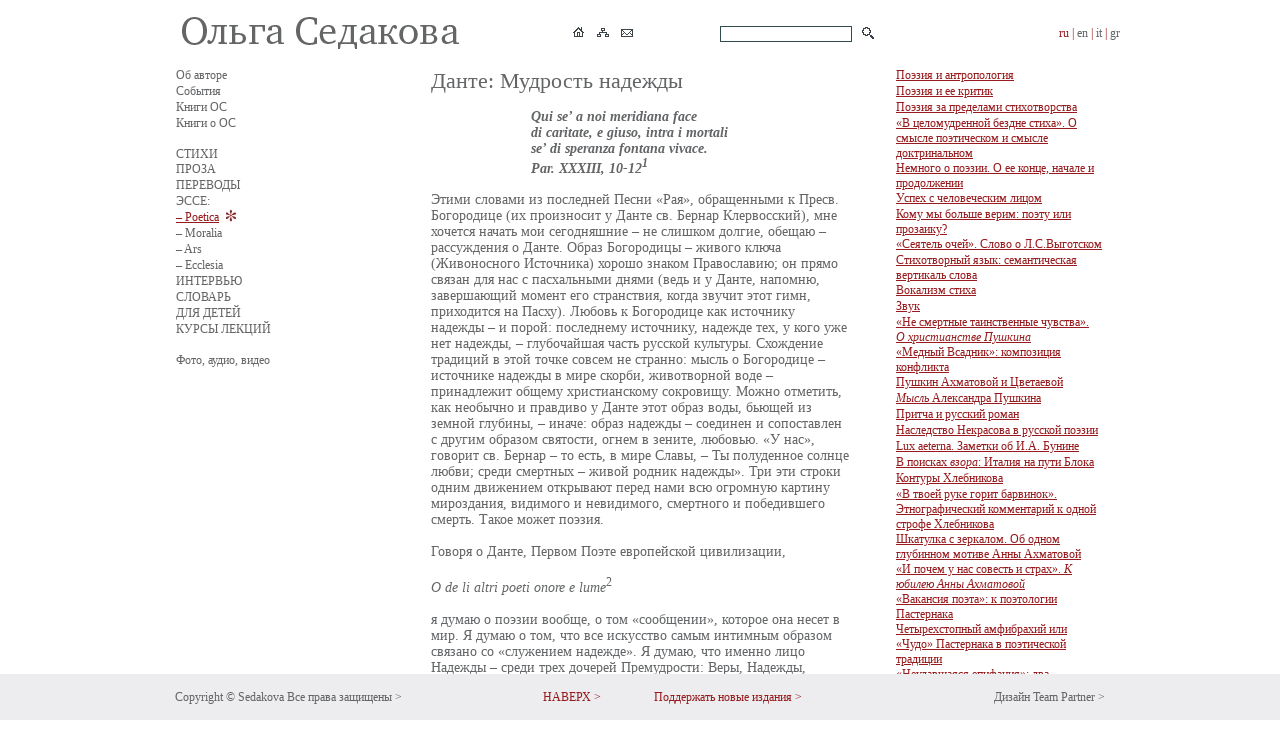

--- FILE ---
content_type: text/html; charset=UTF-8
request_url: https://olgasedakova.com/Poetica/256
body_size: 21271
content:
<!doctype html>
<html><head><title>Данте: Мудрость надежды </title><meta http-equiv="Content-Type" content="text/html; charset=utf-8"><meta name="description" content=""><meta name="keywords" content=""><meta property="og:url" content="http://olgasedakova.com/Poetica/256" /><meta property="og:type" content="website" /><meta property="og:title" content="Данте: Мудрость надежды " /><meta property="og:image" content="http://olgasedakova.com/images/admin_logo.jpg" /><link href="/css/style.css" rel="stylesheet" type="text/css"  media="screen"><script src="/js/jquery.fancybox-1.3.4/jquery-1.4.3.min.js" type="text/javascript"></script><script src="/js/jscript.js" type="text/javascript"></script><script src="/admin/index_ajax.js" type="text/javascript"></script></head><body><div class="dv_top"><div class="dv_menu"><table border="0" cellpadding="0" cellspacing="0" width="960"><tr><td width="720" class="top_icon"><table border="0" cellpadding="0" cellspacing="0" width="100%"><tr><td><table border="0" cellpadding="2" cellspacing="0"><tr valign="top"><td><a href="https://olgasedakova.com/"><img src="/images/sedakova.jpg" alt="" onmouseover="press_img(this, 1,'jpg');" onmouseout="press_img(this, 0,'jpg');" / ></a></td></tr></table></td><td><TABLE border="0" cellpadding="3" cellspacing="0"><TR><TD><a href="https://olgasedakova.com/"><img src="/images/logohome.gif" alt="" onmouseover="press_img(this, 1,'gif');" onmouseout="press_img(this, 0,'gif');" / ></a></TD><TD><a href="https://olgasedakova.com/map"><img src="/images/logomap.gif" alt="" onmouseover="press_img(this, 1,'gif');" onmouseout="press_img(this, 0,'gif');" / ></a></TD><TD><a href="mailto:olgasedakova.com@mail.ru"><img src="/images/logoemail.gif" alt="" onmouseover="press_img(this, 1,'gif');" onmouseout="press_img(this, 0,'gif');" / ></a></TD></TR></TABLE></td><td align="right"><table border="0" cellpadding="2" cellspacing="2"><form action="https://olgasedakova.com/search" method="post" name="fsearche" style="padding:0px;margin:0px;"><tr><td></td><td><input name="searche" value="" class="searche"><input name="jr" value="1" type="hidden"></td><td><input src="/images/logosearch.gif" type="image" alt="OK" onmouseover="press_img(this, 1,'gif');" onmouseout="press_img(this, 0,'gif');"></td></tr></form></table></td></tr></table></td><td width="240" class="menutop" align="right">ru&nbsp;|&nbsp;<a href="https://olgasedakova.com/eng/Poetica">en</a>&nbsp;|&nbsp;<a href="https://olgasedakova.com/it/Poetica">it</a>&nbsp;|&nbsp;<a href="https://olgasedakova.com/gr/Poetica">gr</a></td></tr></table></div></div><a name="up"></a><div class="dv_background_no"><div class="dv_background2" ><div class="dv_background2" ><div class="dv_text mb40"><table border="0" cellpadding="0" cellspacing="0" width="960">
	<tr valign="top">
		<td width="240">
			<table border="0" cellpadding="0" cellspacing="0" width="100%">
				<tr>
					<td class="top_line">
						<table border="0" cellpadding="0" cellspacing="0" width="100%"><tr valign="top"><td><table border="0" cellpadding="0" cellspacing="0" style="height:16px;"><tr valign="top"><td><a href="https://olgasedakova.com/about_the_author">Об авторе</a></td></tr></table></td><tr valign="top"><td><table border="0" cellpadding="0" cellspacing="0" style="height:16px;"><tr valign="top"><td><a href="https://olgasedakova.com/Events">События</a></td></tr></table></td><tr valign="top"><td><table border="0" cellpadding="0" cellspacing="0" style="height:16px;"><tr valign="top"><td><a href="https://olgasedakova.com/books">Книги ОС</a></td></tr></table></td><tr valign="top"><td><table border="0" cellpadding="0" cellspacing="0" style="height:16px;"><tr valign="top"><td><a href="https://olgasedakova.com/recentbooks">Книги о ОС</a></td></tr></table></td><tr valign="top"><td><table border="0" cellpadding="0" cellspacing="0" style="height:16px;"><tr valign="top"><td><br></td><td></td><td></td></tr><tr valign="top"><td><a href="https://olgasedakova.com/poetry">СТИХИ</a></td></tr></table></td><tr valign="top"><td><table border="0" cellpadding="0" cellspacing="0" style="height:16px;"><tr valign="top"><td><a href="https://olgasedakova.com/prose">ПРОЗА</a></td></tr></table></td><tr valign="top"><td><table border="0" cellpadding="0" cellspacing="0" style="height:16px;"><tr valign="top"><td><a href="https://olgasedakova.com/translations">ПЕРЕВОДЫ</a></td></tr></table></td><tr valign="top"><td><table border="0" cellpadding="0" cellspacing="0" style="height:16px;"><tr valign="top"><td>ЭССЕ:</td><td></td><td></td></tr><tr><td><a href="https://olgasedakova.com/Poetica" class="cat">– Poetica</a></td><td>&nbsp;&nbsp;</td><td><img src="/images/logostar.jpg"></td></tr></table></td><tr valign="top"><td><table border="0" cellpadding="0" cellspacing="0" style="height:16px;"><tr valign="top"><td><a href="https://olgasedakova.com/Moralia">– Moralia</a></td></tr></table></td><tr valign="top"><td><table border="0" cellpadding="0" cellspacing="0" style="height:16px;"><tr valign="top"><td><a href="https://olgasedakova.com/art">– Ars</a></td></tr></table></td><tr valign="top"><td><table border="0" cellpadding="0" cellspacing="0" style="height:16px;"><tr valign="top"><td><a href="https://olgasedakova.com/ecclesia">– Ecclesia</a></td></tr></table></td><tr valign="top"><td><table border="0" cellpadding="0" cellspacing="0" style="height:16px;"><tr valign="top"><td><a href="https://olgasedakova.com/interview">ИНТЕРВЬЮ</a></td></tr></table></td><tr valign="top"><td><table border="0" cellpadding="0" cellspacing="0" style="height:16px;"><tr valign="top"><td><a href="https://olgasedakova.com/dictionary">СЛОВАРЬ</a></td></tr></table></td><tr valign="top"><td><table border="0" cellpadding="0" cellspacing="0" style="height:16px;"><tr valign="top"><td><a href="https://olgasedakova.com/for_children">ДЛЯ ДЕТЕЙ</a></td></tr></table></td><tr valign="top"><td><table border="0" cellpadding="0" cellspacing="0" style="height:16px;"><tr valign="top"><td><a href="https://olgasedakova.com/41">КУРСЫ ЛЕКЦИЙ</a></td></tr></table></td><tr valign="top"><td><table border="0" cellpadding="0" cellspacing="0" style="height:16px;"><tr valign="top"><td><br></td><td></td><td></td></tr><tr valign="top"><td><a href="https://olgasedakova.com/photo_audio_video">Фото, аудио, видео</a></td></tr></table></td></table>
					</td>
				</tr>
				<tr>
					<td class="top_line_bar">
						
					</td>
				</tr>
			</table>
			
		</td>
		<td width="480">
			
		<table border="0" cellpadding="0" cellspacing="0" width="100%">
			<tr valign="top">
				<td class="top_line">
					<TABLE border="0" cellpadding="0" cellspacing="0" width="100%"><TR valign="top"><TD class="mod_title">Данте: Мудрость надежды</TD></TR><TR valign="top"><TD class="mod_epigraf"><b>Qui se’ a noi meridiana face<br />
di caritate, e giuso, intra i mortali<br />
se’ di speranza fontana vivace.<br />
Par. XXXIII, 10-12<sup>1</sup></b><br />
</TD></TR><TR valign="top"><TD class="mod_text" >Этими словами из последней Песни «Рая», обращенными к Пресв. Богородице (их произносит у Данте св. Бернар Клервосский), мне хочется начать  мои сегодняшние – не cлишком долгие, обещаю – рассуждения о Данте. Образ Богородицы – живого ключа (Живоносного Источника) хорошо знаком Православию; он прямо связан для нас с пасхальными днями (ведь и у Данте, напомню, завершающий момент его странствия, когда звучит этот гимн, приходится на Пасху). Любовь к Богородице как источнику надежды – и порой: последнему источнику, надежде тех, у кого уже нет надежды, – глубочайшая часть русской культуры. Схождение традиций в этой точке совсем не странно:  мысль о Богородице – источнике надежды в мире скорби, животворной воде – принадлежит общему христианскому сокровищу. Можно отметить, как необычно и правдиво у Данте этот образ воды, бьющей из земной глубины, – иначе:  образ надежды – соединен и сопоставлен с другим образом святости, огнем в зените, любовью. «У нас», говорит св. Бернар – то есть, в мире Славы, – Ты полуденное солнце любви; среди смертных – живой родник надежды». Три эти строки одним движением открывают перед нами всю огромную картину мироздания, видимого и невидимого, смертного и победившего смерть. Такое может поэзия.<br />
<br />
Говоря о Данте, Первом Поэте европейской цивилизации,<br />
<br />
<i>O de li altri poeti onore e lume</i><sup>2</sup><br />
<br />
 я думаю о поэзии вообще, о том «сообщении», которое она несет в мир.  Я думаю о том, что все искусство самым интимным образом связано со «служением надежде». Я думаю, что именно лицо Надежды – среди трех дочерей Премудрости: Веры, Надежды, Любви – более всего знакомо художнику (может быть, и потому, что он легче, чем другие, оказывается в опасной близости к отчаянию). Вольно или невольно, именно надежду (или ожидание надежды, или «надежду на надежду») он передает своему адресату. То освободительное наслаждение, которое мы, читатели, зрители, слушатели, переживаем при встрече с великим произведением искусства, сводится к переживанию некоей таинственной надежде. Оно выводит нас из той глухой, замкнутой – и в каком-то отношении <i>удобной</i> –  безнадежности, в которую человека тянет как будто по закону «тепловой смерти». Оно выводит нас из <i>привычки</i>, из жизни вне начала, из забвения о начале. Именно привычке как форме отчаяния противопоставляет надежду другой ее великий поэт, Шарль Пеги<sup>3</sup>.<br />
<br />
Это положение о связи творчества с Надеждой по преимуществу, несомненно, требует развернутой аргументации. Но сегодня я остановлюсь на том, что привел меня к этой догадке Данте, «верный Надежды», на отлично сдавший экзамен по этому предмету апостолу Иакову (Рай, Песнь XXV) и получивший от него задание: увидав воочию истину небесного Града, Данте будет укреплять надежду на него в себе и в других:<br />
<br />
<i>s&#236; che, veduto il ver di questa corte,<br />
la spene che l&#224; gi&#249; bene innamora, <br />
in te e in altrui di ci&#242; conforte<sup>4</sup></i><br />
<br />
Надежда, как мы видим в этих стихах, связана с <i>памятью, памятью будущей славы</i>, которую она «твердо ожидает»:<br />
<br />
<i>"Spene", diss’io "&#232; uno attender certo<br />
De la Gloria futura…<sup>5</sup></i> <br />
<br />
и потому уже несет в себе присутствие  будущего праздника. Но это не единственная ее связь. Она  ближайшим образом породнена со <i>щедростью и открытостью</i> (слово <i>larghezza</i>, буквально «широта»,  у Данте означает и generosita «щедрость», и speranza «надежда», и aperturа «открытость»). И потому, что обладающий надеждой непременно щедр и открыт – и потому, что надежда  вызывает, как ответ себе, сугубую щедрость Бога, <i>«не обманывающего надежд»</i> (так у Данте объясняется спасение язычников, которые <i>«имели упование»</i>, Par. XX, 94-99).<br />
<br />
Об этой добродетели, насколько мне известно, обыкновенно говорят и думают куда меньше, чем о Вере и Любви. Ее облик, ее содержание  труднее уловить, она как будто менее «религиозна». Но забвение о Надежде обедняет образы и Веры, и Любви.  Их лица меняются. Они явно становятся дальше друг от друга,  утрачивая связующее их начало, Надежду. В дантовской динамике (вполне каноничной, впрочем) Надежда имеет своим основанием Веру:<br />
<br />
<i>credenza,<br />
sopra la qual si fonda l’alta spene<sup>6</sup></i><br />
<br />
и  «внизу, среди смертных» делает их «правильно любящими» или же «хорошо влюбляет»<br />
<br />
<i>la spene che l&#224; gi&#249; bene innamora</i>.<br />
<br />
Вера, из которой не растет надежда, любовь, которая отчуждена от надежды, – это уже другие, вообще говоря, не совсем христианские образы или смыслы. <br />
<br />
<i>Вера, которая мне угоднее всего, – говорит Бог, – это надежда<sup>7</sup>.</i> <br />
<br />
Во всей своей свежести эта совершенно особая, нежная и непобедимая – пасхальная – Надежда обращается к нам в изображениях раннехристианского искусства, в катакомбных Орантах, в надгробьях мучеников, в равенских мозаиках, в Капелле Зенона, в древнейших молитвах (таких, как <i>«Свете тихий»</i>). Так что  с удивлением встречая этот взгляд, мы догадываемся, что в позднейшие времена мы (вместе с нашими церковными художниками) о чем-то забыли… О том, что родная среда христианства – не «осень Средневековья», а  ранняя весна совсем юной надежды. О том, как  это «твердое ожидание»  обгоняло  происходящее и смотрело не отрываясь туда, где обещанное уже исполняется, начинает исполняться. Где? не  здесь – но здесь. Как ребенку говорят: «Летом мы непременно поедем на море!» – и, если он поверил (а дети обычно верят обещаниям), он слушает эти слова, и  море будущего лета  уже здесь, перед его взглядом. Он видит это еще невещественное море не только глазами веры, но и глазами надежды: он видит его, как во сне, несказанно <i>прекрасным</i> (а это дело надежды, делать прекрасным), он видит его в его <i>будущей славе</i>. Оно, обещанное и принятое на веру море, –  та самая невидимая <i>«глубокая вещь», la profonda cosa</i>. И он <i>уже</i> любит ее, как если бы знал въяве.<br />
<br />
Данте – поэт надежды. Этого не может не знать любой, кто заглядывал хотя бы в его первую, юношескую книгу, в «Новую Жизнь», кто прочел  там первый параграф о <i>«книге памяти моей»</i>. Между тем Данте  всемирной легенды – поэт гнева и муки, суровый нелюдим, мастер кошмарной образности, предвосхищающей сюрреализм и экспрессионизм, гордый и скорбный изгнанник. Одним словом, Данте для «широкого читателя» остается автором «Ада». Вопреки  замыслу «Комедии», как изложил его сам автор: «Вывести человечество из его настоящего состояния несчастья и привести его к состоянию счастья» («Письмо Кан Гранде»), общеизвестный Данте ни с надеждой, ни тем более со счастьем никак не увязывается. Самая знаменитая, самая цитируемая строка Данте, вероятно: «Оставьте всякую надежду!»<br />
<br />
<i>Lasciate ogne speranza, voi ch’intrate!</i><sup>8</sup> <br />
<br />
Почему Первая Кантика, «Ад»,  века напролет на всех языках больше читается, больше нравится, больше обсуждается, больше влияет на других поэтов, объяснить нетрудно. Так же ясно, увы, почему две другие, «Чистилище» и «Рай», остаются по существу непрочитанными и представляются читателю более «бледными», «схоластическими» и «абстрактными». Обиднее другое: и сам этот «Ад», оторванный от своего центра и замысла, читается  превратно. Как заметил Поль Клодель, дантовский «Ад» начинается в Раю. Характерно еще и то, что знаменитой адской надписи придается – многими мыслителями и художниками 20 века – смысл некоего универсального морального императива. Вот что требуется от человека, от каждого человека, если только он хочет мужественно посмотреть в глаза правде: «Оставь всякую надежду!» Но об этом я  скажу в дальнейшем.<br />
<br />
 Итак, отсеченность надежды – главная черта дантова «Ада». Это и суть наказания заключенных в адскую темницу:  <br />
<br />
<i>Nulla speranza li conforta mai<sup>9</sup></i><br />
<br />
и  причина, по которой они там оказались (в случае Вергилия и других великих душ древности –  единственная причина, единственная вина, за которую они расплачиваются:<br />
<br />
<i>che sol per pena ha la speranza cionca<sup>10</sup></i><br />
<br />
«обломанная надежда»,  которая не дотянулась до своего предмета). Жизнь без надежды, не по закону надежды, венчается заключением в окончательную безнадежность. Это даже не внешнее наказание, а простая и окончательная реализация того, что и так с ней было. И сразу же за порогом безнадежности, за стенами ее тюрьмы начинается мир «избранных» и «спасенных душ»: он начинается у Данте в Чистилище (о том, что «Чистилище» – не некая средняя зона, а область спасения, обычно забывают):<br />
<br />
<i>O eletti di Dio, li cui soffriri<br />
е giustizia e speranza fa men duri!<sup>11</sup></i><br />
<br />
Надежда (и следующее из нее горячее желание «страдать по справедливости») преображает муки его Чистилища, физически не уступающие адским. <i>«Вы, одаренные надеждой, избраны и блаженны».</i> Такого рода надпись могла бы украшать вход в это Чистилище. <br />
	<br />
Однако и в Аду сам Данте, вопреки закону этого пространства, не  должен оставлять надежды; в том случае, когда он – под действием страха – готов это сделать, о надежде  напоминает ему Вергилий:<br />
<br />
<i>E tu ferma la spene, dolce figlio!</i> (Purg. III, 66)<br />
<br />
«А ты укрепи  надежду, сынок!». Надежда – не только свет<br />
<br />
<i>che speranza mi dava e facea lume</i><sup>12</sup>.<br />
<br />
и родниковая вода (как мы уже видели). Она корм, еда:<br />
<br />
<i>Ma qui m’attendi, e lo spirito lasso<br />
conforta e ciba di speranza buona<br />
ch’i’non ti lascer&#242; nel mondo basso<sup>13</sup></i>.<br />
<br />
«Накорми усталый дух доброй (можно сказать: надежной) надеждой!»<br />
<br />
Она одежда или доспехи, которые нельзя снимать (<i>spogliar la spene</i>). Она, кроме того, некий полезный предмет, рабочая утварь; «мужичонка» (<i>lo villanellо</i>), отчаявшись было при виде утреннего инея, «вновь сует надежду в свою котомку» (<i>"e la speranza ringavagna"</i>), когда видит, что снег сошел, – и с этим снаряжением отправляется к своим овцам (очаровательная буколика, картинка немудрящей земной жизни, которая  у входа в сюрреалистический кошмар  XXIV Песни «Ада» вспоминается как утраченный рай: и это не единственный случай остроумной дантовской «реабилатиции» земной жизни при помощи взгляда на нее из адского рва!)<sup>14</sup><br />
<br />
У дантовской Надежды обычно две черты: они «живая» (<i>viva speranza</i>) – и она «высокая»(<i>alta spene</i>). В согласии с природой дантовского эпитета это значит: она есть «надежда жизни» и «надежда высоты»:<br />
<br />
ch’io perdei la speranza de l’altezza<sup>15</sup> <br />
<br />
Жизнь (истинная жизнь, «новая жизнь») и восхождение  у Данте – одно и то же. Он продолжает библейский образ жизни – пути, но у него это не только путь «вперед», но непременно и «вверх». Другой род пребывания на земле <i>жизнью</i> он не назовет. Новая жизнь – это усилие восхождения, штурм высоты, возможный только в надежде. Корни своей надежды, как Данте отвечает на небесном экзамене, он находит в  глубокой библейской древности, в постоянных увещеваниях Псалмов: <i>«Да уповает Израиль на Господа», «Да уповают на Господа все народы», «Да уповает душа моя…»</i>. Но событие обретения надежды в его личной судьбе точно датировано: девять лет,  первая встреча с восьмилетней Беатриче. <br />
<br />
Собственное падение и близость к вечной гибели, с которой начинается «Комедия», Данте понимает как утрату «надежды высоты» (Inf. I, 54). В этом, как в злейшей измене, в бегстве с поля битвы, на вершине горы Чистилища, почти издеваясь, обличает его Беатриче: <br />
<br />
<i>Quai fossi attraversati o quai catene<br />
Trovasti, per che del passare innanzi<br />
Dovessiti cos&#236; spogliar la spene?</i><br />
<br />
«Какие же охранные рвы и какие запоры Ты встретил, если тебе пришлось отбросить (как платье или доспехи) Надежду идти вперед?» (Purg. XXXI, 25–27).<br />
<br />
Вопрос предполагает: не лги, таких препятствий не может быть; надежда, которой я тебя вооружила, непобедима. Ее не должна была победить и моя смерть. Ты должен был взять этот вражеский замок. Разговор идет в военных терминах. Надежда у Данте неотделима от мысли о жизни как духовной битве и о земной Церкви как Церкви воинствующей (Сhiesa militante). Беспощадные укоры Беатриче, как говорит Данте, окончательно растопляют лед его ума, сама кровь его до последнего грамма  приходит в трепет: приближается «древнее пламя» (<i>antica fiamma</i>) надежды и любви. Теперь Данте готов к пламенному миру небес.<br />
<br />
И навсегда расставаясь с Беатриче в сфере Таинственной Розы, первое, за что он благодарит ее на прощанье, – это дар надежды:<br />
<br />
<i>O donna in cui la mia speranza vige!</i><sup>16</sup><br />
<br />
Сюжет Надежды завершается в тех стихах, с которых я начала, – в прославлении «полуденного факела любви» и «живого источника надежды» – Богородицы: в Ней<br />
<br />
<i>s’aduna<br />
quantunque in creatura &#232; di bontate<sup>17</sup></i><br />
<br />
Вот вкратце мы повторили сюжет дантовской надежды. Остается добавить: речь идет не о надежде психологической, не о надежде на какие–то конкретные земные вещи (такую надежду он назовет «пустой», <i>vana speranza</i>), а о надежде онтологической, происходящей из Мудрости. Дантовская надежда обитает не в чувстве, а в духе, уме, <i>mente</i>, и представляет собой некое новое знание – или новое расположение разума и познания, <i>intelligenza nuova</i>, обладающее антигравитационной силой, как об этом говорится в заключительном сонете «Новой Жизни»:<br />
<br />
<i>intelligenza nuova, che l’Amore<br />
piangendo mette in lui, pur su lo tira</i><br />
<br />
Новое разумение, которое Любовь, Рыдая, вложила в него (в мой дух) только вверх его устремляет<sup>18</sup><br />
<br />
Мы видим, что минувший век в его представлениях о надежде и мудрости прямо противоположен Данте. Мыслители, писатели, публицисты, художники, порой и богословы наших дней говорят о «трезвости отчаяния», о необходимости «оставить всякую надежду», чтобы приобщиться к прямому переживанию реальности – переживанию «травматическому» – и, соответственно, к истинной, «взрослой» мудрости. <br />
<br />
Идея героической безнадежности (постепенно перешедшая в бытовую и обыденную) возникла не на пустом месте. Катастрофы 20 века во многом определили эту позицию. О терапевтическом действии отказа от надежды мы узнаем из записок узников лагерей, наших и нацистских… Страшные режимы легче справляются с теми, кто позволяет себе на что-то надеяться. Такими людьми можно играть<sup>19</sup>. Это переданный нам огромный опыт века, в котором гуманистическая надежда (или гуманистическая мечта, что далеко не одно и то же) переживала неслыханное крушение. <br />
<br />
Но, боюсь,  мы преувеличиваем  новизну этого опыта – он был прекрасно знаком Данте! Своему учителю Брунетто Латини, предсказывающему ему и славу, и великие страдания, он отвечает: <br />
<br />
<i>pur che mia coscienza  non mi garra,<br />
che a la Fortuna, come vuol, son presto.<br />
Non &#232; nuova a li orecchi miei tal arra:<br />
per&#242; giri Fortuna la sua rota,<br />
come le piace, e‘l villan la sua marra</i> <br />
<br />
«Лишь бы моя совесть меня не обвиняла, а что до судьбы, я готов к любой. Не нов  ушам моим такой оракул: так  пускай судьба (Фортуна) вертит своим колесом, как ей соизволится, а мужик – своей мотыгой». (Inf. XV, 92–96).<br />
<br />
Не на благополучный исход, не на счастливую перемену судьбы, не на исполнение желаний или всеобщее счастье на земле, не на ангельскую природу человека надеется Данте. Он пишет <i>после</i> того, как его Беатриче умерла. «Надеждой сверх надежды» назовет наш современник дантовскую позицию – но это лишнее усиление. Дантовская надежда – т.е. надежда евангельская, та, о которой говорит ап. Павел, Надежда, дочь Мудрости – и есть превосхождение всей данности с ее «неверными надеждами».<br />
<br />
 Так или иначе, мы пришли к тому положению, когда надежда – в почти общем понимании, в общепринятой «мудрости» – ослепляет. (Вспомним: у Данте слеп именно тот, кто не знает надежды). Она, как нам теперь говорят,  противоположна мужеству и ответственности. Она есть самообман и малодушие. (Вспомним: у Данте  хранить надежду мужественно, а предавать ее низко<sup>20</sup>).  Она противоположна внутренней свободе. «Новому разумению» Данте наша культура явно предпочитается мудрость стоиков и скептиков, которая осознается не как старая, а как вечная и единственно правдивая. Эта мудрость не «направляет в высоту», а позволяет «выключиться из реальности», встать в стороне и бесстрастно смотреть на все, от чего ты таким образом «освобождаешься». Не пламя и влага, а холод и сухость – символы этой мудрости, не щедрость, а расчетливость, не самоотдача, а самосохранение. <br />
<br />
Возможен ли диалог между двумя этими родами мудрости? Вряд ли: одна для другой представляется безумием, как об этом и было написано. Разница между ними, быть может, в том, что мудрость надежды знает о собственном безумии и не отрекается от него<sup>21</sup>. Она безумна в той же мере, в какой безумна – в определенной перспективе – сама жизнь. На это безумие мы и надеемся и благодарим тех, кто нас в нем укрепляет.<br />
</TD></TR><TR valign="top"><TD class="mod_autor">Выступление на Международном симпозиуме "Resurrexit sicut dixit", Roma, 18.04.2007</TD></TR><TR valign="top"><TD><HR NOSHADE WIDTH="20%" ALIGN="left" SIZE="1" color="#7f7f7f"></TD></TR><TR valign="top"><TD class="mod_snoska"><sup>1</sup> Здесь, для нас Ты – полуденный факел<br />
Любви, и там внизу, среди смертных<br />
Ты – живой родник надежды.<br />
<br />
<sup>2</sup> Честь и свет для других поэтов. Inf. I, 82.<br />
<br />
<sup>3</sup> «Ее дело – постоянно начинать заново. Ее дело – повсюду вводить начало, как привычка повсюду вводит конец и смерть». // Шарль Пеги. Избранное. Проза, мистерии, поэзия. М., Русский путь, 2006. C. 213.<br />
<br />
<sup>4</sup> Так что, увидев воочию истину этого царства, <br />
Надежду на него, которая в дольнем мире заставляет правильно любить, <br />
Ты укреплял бы в себе и в других. <br />
Par. XXV, 43-45.<br />
<br />
<sup>5</sup> «Надежда, – сказал я, – это уверенное ожидание<br />
будущей Славы…»<br />
Par. XXV, 67-69.<br />
<br />
<sup>6</sup> Приведем это важное место целиком:<br />
<br />
Le profonde cose,<br />
che mi largiscon qui la lor parvenza,<br />
a li occhi di l&#224; gi&#249; son s&#236; ascose<br />
che l’esser loro v’&#232; in sola credenza,<br />
sopra la qual si fonda l’alta spene;<br />
e per&#242; di sustanza prende intenza <br />
<br />
<i>Те глубокие вещи, Которые мне здесь щедро даровано видеть въяве В дольнем мире настолько скрыты от глаз, Что бытие их – единственно в вере. На которой держится высокая надежда И таким образом  угадывает их сущность» (Par. XXIV, 70-75).</i> Вот яркий пример того, что читатель, заинтересованный в «художественном», находит абстрактным, схоластическим  и скучным у «верхнего» Данте!<br />
<br />
<sup>7</sup> Шарль Пеги. Врата мистерии о второй добродетели. // Указ. соч. С.269.<br />
<br />
<sup>8</sup> Оставь надежду, всяк сюда входящий! Inf. III, 9. (пер.М.Лозинского). <br />
<br />
<sup>9</sup> Никакая надежда их уже никогда не утешит. Inf. V, 44.<br />
<br />
<sup>10</sup> Чья единственная вина – обломанная надежда. Inf. IX, 18.<br />
<br />
<sup>11</sup> О избранники Божьи, чьи мучения <br />
Справедливость и надежда делают не такими тяжкими! Purg. XIX, 76–77.<br />
<br />
<sup>12</sup> Кто дал мне свет надежды. Purg. IV, 30.<br />
<br />
<sup>13</sup> Но теперь послушай меня, и усталый дух<br />
Укрепи и накорми доброй надеждой;<br />
Ибо я не покину тебя в нижнем мире.<br />
Inf. VIII, 105–108.<br />
<br />
<sup>14</sup> Так изгнанник должен видеть глазами памяти свою родину: там, куда ему вход навеки заказан, любая мелочь прекрасна просто потому, что она есть. Сравнение еще точнее: так видит все нетюремное заключенный  - ср. у А.И.Солженицына: «И ничего в жизни не видел я более близкого к божьему раю, чем этот бутырский садик, переход по асфальтовым дорожкам которого никогда не занимал больше тридцати секунд». Архипелаг ГУЛАГ, т.1, ч.VI.<br />
<br />
<sup>15</sup> Ибо я утратил надежду высоты. Inf. I, 54.<br />
<br />
<sup>16</sup> О госпожа, которой живится моя надежда! Par. XXXI, 79.<br />
<br />
<sup>17</sup> Кто в Себе соединила <br />
Все благое, что только есть в творении.<br />
Par. XXXIII, 20–21.<br />
<br />
<sup>18</sup> Приведу этот сонет целиком в моем переводе:<br />
<br />
Над широчайшей сферою творенья,<br />
выйдя из сердца, вздох проходит мой:<br />
это Любовь, рыдая, разум иной<br />
в него вложила в новом устремленье.<br />
<br />
Воздух-паломник! вот где тяготенье<br />
разрешено:  и перед Госпожой<br />
в славе стяжанной, в милости живой,<br />
в свете безмерном он теряет зренье.<br />
<br />
И возвратившись, речью покровенной<br />
слабо и смутно ведет повествованье,<br />
скорбной душой неволимый моей.<br />
<br />
Но по тому, как часто о Блаженной<br />
он поминал, я разгадал посланье:<br />
донны мои! так я узнал о Ней.<br />
<br />
<sup>19</sup> Ср. «Из хотящего жить можно вить веревки». Архипелаг ГУЛАГ, т.1, ч. I.<br />
<br />
<sup>20</sup> О том, что Надежда – самая трудная добродетель, напоминает Ш. Пеги:<br />
<i>Вера приходит сама… Любовь … приходит сама. <br />
<br />
<sup>21</sup>Вновь Ш.Пеги:<br />
<br />
		<i>Она считает,<br />
Что у нас вся жизнь впереди.<br />
Как она ошибается. Как она права.<br />
Ведь разве у нас впереди не вся жизнь.<br />
Единственная имеющая значение. Вся жизнь Вечная.</i><br />
// Указ. соч. С.315.<br />
<br />
Но надежда не приходит сама. Надежда не ходит совсем одна. Чтобы надеяться, дитя мое, надо быть очень счастливой, надо получить, принять великую благодать.<br />
Это вера легка, а не верить невозможно. Это любовь легка, а не любить невозможно. Но надеяться трудно</i> // Указ. соч. С.274.<br />
</TD></TR><TR><TD class="menu_next"><table border="0" cellpadding="0" cellspacing="0"><TR class="next_pre"><TD><a href="https://olgasedakova.com/Poetica/255/search" class="next"><<&nbsp;Пред.&nbsp;</a></TD><TD align="center" width="40"><img src="/images/logostar.jpg"></TD><TD align="right">&nbsp;<a href="https://olgasedakova.com/Poetica/1591/search" class="next"><nobr>След.&nbsp;&nbsp;>></nobr></a></TD></TR></table></TD></TR><TR><TD class="mod_star"><img src="/images/star3.jpg"></TD></TR></TABLE>
				</td>
			</tr>
		</table>
		</td>
		<td width="240">
			
		<table border="0" cellpadding="0" cellspacing="0" width="100%">
			<tr valign="top">
				<td class="top_line">
					<table border="0" cellpadding="0" cellspacing="0" width="100%"><tr valign="top"><td><table border="0" cellpadding="0" cellspacing="0" width="100%" style="height:16px;"><tr valign="top"><td><a href="https://olgasedakova.com/Poetica/159" class="cat">Поэзия и антропология </a></td></tr></table></td></tr><tr valign="top"><td><table border="0" cellpadding="0" cellspacing="0" width="100%" style="height:16px;"><tr valign="top"><td><a href="https://olgasedakova.com/Poetica/159" class="cat"><a href="https://olgasedakova.com/Poetica/160" class="cat">Поэзия и ее критик</a></td></tr></table></td></tr><tr valign="top"><td><table border="0" cellpadding="0" cellspacing="0" width="100%" style="height:16px;"><tr valign="top"><td><a href="https://olgasedakova.com/Poetica/159" class="cat"><a href="https://olgasedakova.com/Poetica/160" class="cat"><a href="https://olgasedakova.com/Poetica/161" class="cat">Поэзия за пределами стихотворства </a></td></tr></table></td></tr><tr valign="top"><td><table border="0" cellpadding="0" cellspacing="0" width="100%" style="height:16px;"><tr valign="top"><td><a href="https://olgasedakova.com/Poetica/159" class="cat"><a href="https://olgasedakova.com/Poetica/160" class="cat"><a href="https://olgasedakova.com/Poetica/161" class="cat"><a href="https://olgasedakova.com/Poetica/162" class="cat">«В целомудренной бездне стиха». О смысле поэтическом и смысле доктринальном</a></td></tr></table></td></tr><tr valign="top"><td><table border="0" cellpadding="0" cellspacing="0" width="100%" style="height:16px;"><tr valign="top"><td><a href="https://olgasedakova.com/Poetica/159" class="cat"><a href="https://olgasedakova.com/Poetica/160" class="cat"><a href="https://olgasedakova.com/Poetica/161" class="cat"><a href="https://olgasedakova.com/Poetica/162" class="cat"><a href="https://olgasedakova.com/Poetica/163" class="cat">Немного о поэзии. О ее конце, начале и продолжении</a></td></tr></table></td></tr><tr valign="top"><td><table border="0" cellpadding="0" cellspacing="0" width="100%" style="height:16px;"><tr valign="top"><td><a href="https://olgasedakova.com/Poetica/159" class="cat"><a href="https://olgasedakova.com/Poetica/160" class="cat"><a href="https://olgasedakova.com/Poetica/161" class="cat"><a href="https://olgasedakova.com/Poetica/162" class="cat"><a href="https://olgasedakova.com/Poetica/163" class="cat"><a href="https://olgasedakova.com/Poetica/164" class="cat">Успех с человеческим лицом</a></td></tr></table></td></tr><tr valign="top"><td><table border="0" cellpadding="0" cellspacing="0" width="100%" style="height:16px;"><tr valign="top"><td><a href="https://olgasedakova.com/Poetica/159" class="cat"><a href="https://olgasedakova.com/Poetica/160" class="cat"><a href="https://olgasedakova.com/Poetica/161" class="cat"><a href="https://olgasedakova.com/Poetica/162" class="cat"><a href="https://olgasedakova.com/Poetica/163" class="cat"><a href="https://olgasedakova.com/Poetica/164" class="cat"><a href="https://olgasedakova.com/Poetica/165" class="cat">Кому мы больше верим: поэту или прозаику?</a></td></tr></table></td></tr><tr valign="top"><td><table border="0" cellpadding="0" cellspacing="0" width="100%" style="height:16px;"><tr valign="top"><td><a href="https://olgasedakova.com/Poetica/159" class="cat"><a href="https://olgasedakova.com/Poetica/160" class="cat"><a href="https://olgasedakova.com/Poetica/161" class="cat"><a href="https://olgasedakova.com/Poetica/162" class="cat"><a href="https://olgasedakova.com/Poetica/163" class="cat"><a href="https://olgasedakova.com/Poetica/164" class="cat"><a href="https://olgasedakova.com/Poetica/165" class="cat"><a href="https://olgasedakova.com/Poetica/1170" class="cat">«Сеятель очей». Слово о Л.С.Выготском<br />
</a></td></tr></table></td></tr><tr valign="top"><td><table border="0" cellpadding="0" cellspacing="0" width="100%" style="height:16px;"><tr valign="top"><td><a href="https://olgasedakova.com/Poetica/159" class="cat"><a href="https://olgasedakova.com/Poetica/160" class="cat"><a href="https://olgasedakova.com/Poetica/161" class="cat"><a href="https://olgasedakova.com/Poetica/162" class="cat"><a href="https://olgasedakova.com/Poetica/163" class="cat"><a href="https://olgasedakova.com/Poetica/164" class="cat"><a href="https://olgasedakova.com/Poetica/165" class="cat"><a href="https://olgasedakova.com/Poetica/1170" class="cat"><a href="https://olgasedakova.com/Poetica/166" class="cat">Стихотворный язык: семантическая вертикаль слова</a></td></tr></table></td></tr><tr valign="top"><td><table border="0" cellpadding="0" cellspacing="0" width="100%" style="height:16px;"><tr valign="top"><td><a href="https://olgasedakova.com/Poetica/159" class="cat"><a href="https://olgasedakova.com/Poetica/160" class="cat"><a href="https://olgasedakova.com/Poetica/161" class="cat"><a href="https://olgasedakova.com/Poetica/162" class="cat"><a href="https://olgasedakova.com/Poetica/163" class="cat"><a href="https://olgasedakova.com/Poetica/164" class="cat"><a href="https://olgasedakova.com/Poetica/165" class="cat"><a href="https://olgasedakova.com/Poetica/1170" class="cat"><a href="https://olgasedakova.com/Poetica/166" class="cat"><a href="https://olgasedakova.com/Poetica/167" class="cat">Вокализм стиха  </a></td></tr></table></td></tr><tr valign="top"><td><table border="0" cellpadding="0" cellspacing="0" width="100%" style="height:16px;"><tr valign="top"><td><a href="https://olgasedakova.com/Poetica/159" class="cat"><a href="https://olgasedakova.com/Poetica/160" class="cat"><a href="https://olgasedakova.com/Poetica/161" class="cat"><a href="https://olgasedakova.com/Poetica/162" class="cat"><a href="https://olgasedakova.com/Poetica/163" class="cat"><a href="https://olgasedakova.com/Poetica/164" class="cat"><a href="https://olgasedakova.com/Poetica/165" class="cat"><a href="https://olgasedakova.com/Poetica/1170" class="cat"><a href="https://olgasedakova.com/Poetica/166" class="cat"><a href="https://olgasedakova.com/Poetica/167" class="cat"><a href="https://olgasedakova.com/Poetica/168" class="cat">Звук</a></td></tr></table></td></tr><tr valign="top"><td><table border="0" cellpadding="0" cellspacing="0" width="100%" style="height:16px;"><tr valign="top"><td><a href="https://olgasedakova.com/Poetica/159" class="cat"><a href="https://olgasedakova.com/Poetica/160" class="cat"><a href="https://olgasedakova.com/Poetica/161" class="cat"><a href="https://olgasedakova.com/Poetica/162" class="cat"><a href="https://olgasedakova.com/Poetica/163" class="cat"><a href="https://olgasedakova.com/Poetica/164" class="cat"><a href="https://olgasedakova.com/Poetica/165" class="cat"><a href="https://olgasedakova.com/Poetica/1170" class="cat"><a href="https://olgasedakova.com/Poetica/166" class="cat"><a href="https://olgasedakova.com/Poetica/167" class="cat"><a href="https://olgasedakova.com/Poetica/168" class="cat"><a href="https://olgasedakova.com/Poetica/170" class="cat">«Не смертные таинственные чувства». <br />
<i>О христианстве Пушкина</i></a></td></tr></table></td></tr><tr valign="top"><td><table border="0" cellpadding="0" cellspacing="0" width="100%" style="height:16px;"><tr valign="top"><td><a href="https://olgasedakova.com/Poetica/159" class="cat"><a href="https://olgasedakova.com/Poetica/160" class="cat"><a href="https://olgasedakova.com/Poetica/161" class="cat"><a href="https://olgasedakova.com/Poetica/162" class="cat"><a href="https://olgasedakova.com/Poetica/163" class="cat"><a href="https://olgasedakova.com/Poetica/164" class="cat"><a href="https://olgasedakova.com/Poetica/165" class="cat"><a href="https://olgasedakova.com/Poetica/1170" class="cat"><a href="https://olgasedakova.com/Poetica/166" class="cat"><a href="https://olgasedakova.com/Poetica/167" class="cat"><a href="https://olgasedakova.com/Poetica/168" class="cat"><a href="https://olgasedakova.com/Poetica/170" class="cat"><a href="https://olgasedakova.com/Poetica/171" class="cat">«Медный Всадник»: композиция конфликта</a></td></tr></table></td></tr><tr valign="top"><td><table border="0" cellpadding="0" cellspacing="0" width="100%" style="height:16px;"><tr valign="top"><td><a href="https://olgasedakova.com/Poetica/159" class="cat"><a href="https://olgasedakova.com/Poetica/160" class="cat"><a href="https://olgasedakova.com/Poetica/161" class="cat"><a href="https://olgasedakova.com/Poetica/162" class="cat"><a href="https://olgasedakova.com/Poetica/163" class="cat"><a href="https://olgasedakova.com/Poetica/164" class="cat"><a href="https://olgasedakova.com/Poetica/165" class="cat"><a href="https://olgasedakova.com/Poetica/1170" class="cat"><a href="https://olgasedakova.com/Poetica/166" class="cat"><a href="https://olgasedakova.com/Poetica/167" class="cat"><a href="https://olgasedakova.com/Poetica/168" class="cat"><a href="https://olgasedakova.com/Poetica/170" class="cat"><a href="https://olgasedakova.com/Poetica/171" class="cat"><a href="https://olgasedakova.com/Poetica/172" class="cat">Пушкин Ахматовой и Цветаевой</a></td></tr></table></td></tr><tr valign="top"><td><table border="0" cellpadding="0" cellspacing="0" width="100%" style="height:16px;"><tr valign="top"><td><a href="https://olgasedakova.com/Poetica/159" class="cat"><a href="https://olgasedakova.com/Poetica/160" class="cat"><a href="https://olgasedakova.com/Poetica/161" class="cat"><a href="https://olgasedakova.com/Poetica/162" class="cat"><a href="https://olgasedakova.com/Poetica/163" class="cat"><a href="https://olgasedakova.com/Poetica/164" class="cat"><a href="https://olgasedakova.com/Poetica/165" class="cat"><a href="https://olgasedakova.com/Poetica/1170" class="cat"><a href="https://olgasedakova.com/Poetica/166" class="cat"><a href="https://olgasedakova.com/Poetica/167" class="cat"><a href="https://olgasedakova.com/Poetica/168" class="cat"><a href="https://olgasedakova.com/Poetica/170" class="cat"><a href="https://olgasedakova.com/Poetica/171" class="cat"><a href="https://olgasedakova.com/Poetica/172" class="cat"><a href="https://olgasedakova.com/Poetica/989" class="cat"><i>Мысль</i> Александра Пушкина</a></td></tr></table></td></tr><tr valign="top"><td><table border="0" cellpadding="0" cellspacing="0" width="100%" style="height:16px;"><tr valign="top"><td><a href="https://olgasedakova.com/Poetica/159" class="cat"><a href="https://olgasedakova.com/Poetica/160" class="cat"><a href="https://olgasedakova.com/Poetica/161" class="cat"><a href="https://olgasedakova.com/Poetica/162" class="cat"><a href="https://olgasedakova.com/Poetica/163" class="cat"><a href="https://olgasedakova.com/Poetica/164" class="cat"><a href="https://olgasedakova.com/Poetica/165" class="cat"><a href="https://olgasedakova.com/Poetica/1170" class="cat"><a href="https://olgasedakova.com/Poetica/166" class="cat"><a href="https://olgasedakova.com/Poetica/167" class="cat"><a href="https://olgasedakova.com/Poetica/168" class="cat"><a href="https://olgasedakova.com/Poetica/170" class="cat"><a href="https://olgasedakova.com/Poetica/171" class="cat"><a href="https://olgasedakova.com/Poetica/172" class="cat"><a href="https://olgasedakova.com/Poetica/989" class="cat"><a href="https://olgasedakova.com/Poetica/220" class="cat">Притча и русский роман</a></td></tr></table></td></tr><tr valign="top"><td><table border="0" cellpadding="0" cellspacing="0" width="100%" style="height:16px;"><tr valign="top"><td><a href="https://olgasedakova.com/Poetica/159" class="cat"><a href="https://olgasedakova.com/Poetica/160" class="cat"><a href="https://olgasedakova.com/Poetica/161" class="cat"><a href="https://olgasedakova.com/Poetica/162" class="cat"><a href="https://olgasedakova.com/Poetica/163" class="cat"><a href="https://olgasedakova.com/Poetica/164" class="cat"><a href="https://olgasedakova.com/Poetica/165" class="cat"><a href="https://olgasedakova.com/Poetica/1170" class="cat"><a href="https://olgasedakova.com/Poetica/166" class="cat"><a href="https://olgasedakova.com/Poetica/167" class="cat"><a href="https://olgasedakova.com/Poetica/168" class="cat"><a href="https://olgasedakova.com/Poetica/170" class="cat"><a href="https://olgasedakova.com/Poetica/171" class="cat"><a href="https://olgasedakova.com/Poetica/172" class="cat"><a href="https://olgasedakova.com/Poetica/989" class="cat"><a href="https://olgasedakova.com/Poetica/220" class="cat"><a href="https://olgasedakova.com/Poetica/221" class="cat">Наследство Некрасова в русской поэзии</a></td></tr></table></td></tr><tr valign="top"><td><table border="0" cellpadding="0" cellspacing="0" width="100%" style="height:16px;"><tr valign="top"><td><a href="https://olgasedakova.com/Poetica/159" class="cat"><a href="https://olgasedakova.com/Poetica/160" class="cat"><a href="https://olgasedakova.com/Poetica/161" class="cat"><a href="https://olgasedakova.com/Poetica/162" class="cat"><a href="https://olgasedakova.com/Poetica/163" class="cat"><a href="https://olgasedakova.com/Poetica/164" class="cat"><a href="https://olgasedakova.com/Poetica/165" class="cat"><a href="https://olgasedakova.com/Poetica/1170" class="cat"><a href="https://olgasedakova.com/Poetica/166" class="cat"><a href="https://olgasedakova.com/Poetica/167" class="cat"><a href="https://olgasedakova.com/Poetica/168" class="cat"><a href="https://olgasedakova.com/Poetica/170" class="cat"><a href="https://olgasedakova.com/Poetica/171" class="cat"><a href="https://olgasedakova.com/Poetica/172" class="cat"><a href="https://olgasedakova.com/Poetica/989" class="cat"><a href="https://olgasedakova.com/Poetica/220" class="cat"><a href="https://olgasedakova.com/Poetica/221" class="cat"><a href="https://olgasedakova.com/Poetica/222" class="cat">Lux aeterna. Заметки об И.А. Бунине</a></td></tr></table></td></tr><tr valign="top"><td><table border="0" cellpadding="0" cellspacing="0" width="100%" style="height:16px;"><tr valign="top"><td><a href="https://olgasedakova.com/Poetica/159" class="cat"><a href="https://olgasedakova.com/Poetica/160" class="cat"><a href="https://olgasedakova.com/Poetica/161" class="cat"><a href="https://olgasedakova.com/Poetica/162" class="cat"><a href="https://olgasedakova.com/Poetica/163" class="cat"><a href="https://olgasedakova.com/Poetica/164" class="cat"><a href="https://olgasedakova.com/Poetica/165" class="cat"><a href="https://olgasedakova.com/Poetica/1170" class="cat"><a href="https://olgasedakova.com/Poetica/166" class="cat"><a href="https://olgasedakova.com/Poetica/167" class="cat"><a href="https://olgasedakova.com/Poetica/168" class="cat"><a href="https://olgasedakova.com/Poetica/170" class="cat"><a href="https://olgasedakova.com/Poetica/171" class="cat"><a href="https://olgasedakova.com/Poetica/172" class="cat"><a href="https://olgasedakova.com/Poetica/989" class="cat"><a href="https://olgasedakova.com/Poetica/220" class="cat"><a href="https://olgasedakova.com/Poetica/221" class="cat"><a href="https://olgasedakova.com/Poetica/222" class="cat"><a href="https://olgasedakova.com/Poetica/223" class="cat">В поисках <i>взора</i>: Италия на пути Блока</a></td></tr></table></td></tr><tr valign="top"><td><table border="0" cellpadding="0" cellspacing="0" width="100%" style="height:16px;"><tr valign="top"><td><a href="https://olgasedakova.com/Poetica/159" class="cat"><a href="https://olgasedakova.com/Poetica/160" class="cat"><a href="https://olgasedakova.com/Poetica/161" class="cat"><a href="https://olgasedakova.com/Poetica/162" class="cat"><a href="https://olgasedakova.com/Poetica/163" class="cat"><a href="https://olgasedakova.com/Poetica/164" class="cat"><a href="https://olgasedakova.com/Poetica/165" class="cat"><a href="https://olgasedakova.com/Poetica/1170" class="cat"><a href="https://olgasedakova.com/Poetica/166" class="cat"><a href="https://olgasedakova.com/Poetica/167" class="cat"><a href="https://olgasedakova.com/Poetica/168" class="cat"><a href="https://olgasedakova.com/Poetica/170" class="cat"><a href="https://olgasedakova.com/Poetica/171" class="cat"><a href="https://olgasedakova.com/Poetica/172" class="cat"><a href="https://olgasedakova.com/Poetica/989" class="cat"><a href="https://olgasedakova.com/Poetica/220" class="cat"><a href="https://olgasedakova.com/Poetica/221" class="cat"><a href="https://olgasedakova.com/Poetica/222" class="cat"><a href="https://olgasedakova.com/Poetica/223" class="cat"><a href="https://olgasedakova.com/Poetica/224" class="cat">Контуры Хлебникова</a></td></tr></table></td></tr><tr valign="top"><td><table border="0" cellpadding="0" cellspacing="0" width="100%" style="height:16px;"><tr valign="top"><td><a href="https://olgasedakova.com/Poetica/159" class="cat"><a href="https://olgasedakova.com/Poetica/160" class="cat"><a href="https://olgasedakova.com/Poetica/161" class="cat"><a href="https://olgasedakova.com/Poetica/162" class="cat"><a href="https://olgasedakova.com/Poetica/163" class="cat"><a href="https://olgasedakova.com/Poetica/164" class="cat"><a href="https://olgasedakova.com/Poetica/165" class="cat"><a href="https://olgasedakova.com/Poetica/1170" class="cat"><a href="https://olgasedakova.com/Poetica/166" class="cat"><a href="https://olgasedakova.com/Poetica/167" class="cat"><a href="https://olgasedakova.com/Poetica/168" class="cat"><a href="https://olgasedakova.com/Poetica/170" class="cat"><a href="https://olgasedakova.com/Poetica/171" class="cat"><a href="https://olgasedakova.com/Poetica/172" class="cat"><a href="https://olgasedakova.com/Poetica/989" class="cat"><a href="https://olgasedakova.com/Poetica/220" class="cat"><a href="https://olgasedakova.com/Poetica/221" class="cat"><a href="https://olgasedakova.com/Poetica/222" class="cat"><a href="https://olgasedakova.com/Poetica/223" class="cat"><a href="https://olgasedakova.com/Poetica/224" class="cat"><a href="https://olgasedakova.com/Poetica/225" class="cat">«В твоей руке горит барвинок». Этнографический комментарий к одной строфе Хлебникова</a></td></tr></table></td></tr><tr valign="top"><td><table border="0" cellpadding="0" cellspacing="0" width="100%" style="height:16px;"><tr valign="top"><td><a href="https://olgasedakova.com/Poetica/159" class="cat"><a href="https://olgasedakova.com/Poetica/160" class="cat"><a href="https://olgasedakova.com/Poetica/161" class="cat"><a href="https://olgasedakova.com/Poetica/162" class="cat"><a href="https://olgasedakova.com/Poetica/163" class="cat"><a href="https://olgasedakova.com/Poetica/164" class="cat"><a href="https://olgasedakova.com/Poetica/165" class="cat"><a href="https://olgasedakova.com/Poetica/1170" class="cat"><a href="https://olgasedakova.com/Poetica/166" class="cat"><a href="https://olgasedakova.com/Poetica/167" class="cat"><a href="https://olgasedakova.com/Poetica/168" class="cat"><a href="https://olgasedakova.com/Poetica/170" class="cat"><a href="https://olgasedakova.com/Poetica/171" class="cat"><a href="https://olgasedakova.com/Poetica/172" class="cat"><a href="https://olgasedakova.com/Poetica/989" class="cat"><a href="https://olgasedakova.com/Poetica/220" class="cat"><a href="https://olgasedakova.com/Poetica/221" class="cat"><a href="https://olgasedakova.com/Poetica/222" class="cat"><a href="https://olgasedakova.com/Poetica/223" class="cat"><a href="https://olgasedakova.com/Poetica/224" class="cat"><a href="https://olgasedakova.com/Poetica/225" class="cat"><a href="https://olgasedakova.com/Poetica/226" class="cat">Шкатулка с зеркалом. Об одном глубинном мотиве Анны Ахматовой</a></td></tr></table></td></tr><tr valign="top"><td><table border="0" cellpadding="0" cellspacing="0" width="100%" style="height:16px;"><tr valign="top"><td><a href="https://olgasedakova.com/Poetica/159" class="cat"><a href="https://olgasedakova.com/Poetica/160" class="cat"><a href="https://olgasedakova.com/Poetica/161" class="cat"><a href="https://olgasedakova.com/Poetica/162" class="cat"><a href="https://olgasedakova.com/Poetica/163" class="cat"><a href="https://olgasedakova.com/Poetica/164" class="cat"><a href="https://olgasedakova.com/Poetica/165" class="cat"><a href="https://olgasedakova.com/Poetica/1170" class="cat"><a href="https://olgasedakova.com/Poetica/166" class="cat"><a href="https://olgasedakova.com/Poetica/167" class="cat"><a href="https://olgasedakova.com/Poetica/168" class="cat"><a href="https://olgasedakova.com/Poetica/170" class="cat"><a href="https://olgasedakova.com/Poetica/171" class="cat"><a href="https://olgasedakova.com/Poetica/172" class="cat"><a href="https://olgasedakova.com/Poetica/989" class="cat"><a href="https://olgasedakova.com/Poetica/220" class="cat"><a href="https://olgasedakova.com/Poetica/221" class="cat"><a href="https://olgasedakova.com/Poetica/222" class="cat"><a href="https://olgasedakova.com/Poetica/223" class="cat"><a href="https://olgasedakova.com/Poetica/224" class="cat"><a href="https://olgasedakova.com/Poetica/225" class="cat"><a href="https://olgasedakova.com/Poetica/226" class="cat"><a href="https://olgasedakova.com/Poetica/235" class="cat">«И почем у нас совесть и страх». <i>К юбилею Анны Ахматовой</i></a></td></tr></table></td></tr><tr valign="top"><td><table border="0" cellpadding="0" cellspacing="0" width="100%" style="height:16px;"><tr valign="top"><td><a href="https://olgasedakova.com/Poetica/159" class="cat"><a href="https://olgasedakova.com/Poetica/160" class="cat"><a href="https://olgasedakova.com/Poetica/161" class="cat"><a href="https://olgasedakova.com/Poetica/162" class="cat"><a href="https://olgasedakova.com/Poetica/163" class="cat"><a href="https://olgasedakova.com/Poetica/164" class="cat"><a href="https://olgasedakova.com/Poetica/165" class="cat"><a href="https://olgasedakova.com/Poetica/1170" class="cat"><a href="https://olgasedakova.com/Poetica/166" class="cat"><a href="https://olgasedakova.com/Poetica/167" class="cat"><a href="https://olgasedakova.com/Poetica/168" class="cat"><a href="https://olgasedakova.com/Poetica/170" class="cat"><a href="https://olgasedakova.com/Poetica/171" class="cat"><a href="https://olgasedakova.com/Poetica/172" class="cat"><a href="https://olgasedakova.com/Poetica/989" class="cat"><a href="https://olgasedakova.com/Poetica/220" class="cat"><a href="https://olgasedakova.com/Poetica/221" class="cat"><a href="https://olgasedakova.com/Poetica/222" class="cat"><a href="https://olgasedakova.com/Poetica/223" class="cat"><a href="https://olgasedakova.com/Poetica/224" class="cat"><a href="https://olgasedakova.com/Poetica/225" class="cat"><a href="https://olgasedakova.com/Poetica/226" class="cat"><a href="https://olgasedakova.com/Poetica/235" class="cat"><a href="https://olgasedakova.com/Poetica/227" class="cat">«Вакансия поэта»: к поэтологии Пастернака</a></td></tr></table></td></tr><tr valign="top"><td><table border="0" cellpadding="0" cellspacing="0" width="100%" style="height:16px;"><tr valign="top"><td><a href="https://olgasedakova.com/Poetica/159" class="cat"><a href="https://olgasedakova.com/Poetica/160" class="cat"><a href="https://olgasedakova.com/Poetica/161" class="cat"><a href="https://olgasedakova.com/Poetica/162" class="cat"><a href="https://olgasedakova.com/Poetica/163" class="cat"><a href="https://olgasedakova.com/Poetica/164" class="cat"><a href="https://olgasedakova.com/Poetica/165" class="cat"><a href="https://olgasedakova.com/Poetica/1170" class="cat"><a href="https://olgasedakova.com/Poetica/166" class="cat"><a href="https://olgasedakova.com/Poetica/167" class="cat"><a href="https://olgasedakova.com/Poetica/168" class="cat"><a href="https://olgasedakova.com/Poetica/170" class="cat"><a href="https://olgasedakova.com/Poetica/171" class="cat"><a href="https://olgasedakova.com/Poetica/172" class="cat"><a href="https://olgasedakova.com/Poetica/989" class="cat"><a href="https://olgasedakova.com/Poetica/220" class="cat"><a href="https://olgasedakova.com/Poetica/221" class="cat"><a href="https://olgasedakova.com/Poetica/222" class="cat"><a href="https://olgasedakova.com/Poetica/223" class="cat"><a href="https://olgasedakova.com/Poetica/224" class="cat"><a href="https://olgasedakova.com/Poetica/225" class="cat"><a href="https://olgasedakova.com/Poetica/226" class="cat"><a href="https://olgasedakova.com/Poetica/235" class="cat"><a href="https://olgasedakova.com/Poetica/227" class="cat"><a href="https://olgasedakova.com/Poetica/228" class="cat">Четырехстопный амфибрахий или «Чудо» Пастернака в поэтической традиции</a></td></tr></table></td></tr><tr valign="top"><td><table border="0" cellpadding="0" cellspacing="0" width="100%" style="height:16px;"><tr valign="top"><td><a href="https://olgasedakova.com/Poetica/159" class="cat"><a href="https://olgasedakova.com/Poetica/160" class="cat"><a href="https://olgasedakova.com/Poetica/161" class="cat"><a href="https://olgasedakova.com/Poetica/162" class="cat"><a href="https://olgasedakova.com/Poetica/163" class="cat"><a href="https://olgasedakova.com/Poetica/164" class="cat"><a href="https://olgasedakova.com/Poetica/165" class="cat"><a href="https://olgasedakova.com/Poetica/1170" class="cat"><a href="https://olgasedakova.com/Poetica/166" class="cat"><a href="https://olgasedakova.com/Poetica/167" class="cat"><a href="https://olgasedakova.com/Poetica/168" class="cat"><a href="https://olgasedakova.com/Poetica/170" class="cat"><a href="https://olgasedakova.com/Poetica/171" class="cat"><a href="https://olgasedakova.com/Poetica/172" class="cat"><a href="https://olgasedakova.com/Poetica/989" class="cat"><a href="https://olgasedakova.com/Poetica/220" class="cat"><a href="https://olgasedakova.com/Poetica/221" class="cat"><a href="https://olgasedakova.com/Poetica/222" class="cat"><a href="https://olgasedakova.com/Poetica/223" class="cat"><a href="https://olgasedakova.com/Poetica/224" class="cat"><a href="https://olgasedakova.com/Poetica/225" class="cat"><a href="https://olgasedakova.com/Poetica/226" class="cat"><a href="https://olgasedakova.com/Poetica/235" class="cat"><a href="https://olgasedakova.com/Poetica/227" class="cat"><a href="https://olgasedakova.com/Poetica/228" class="cat"><a href="https://olgasedakova.com/Poetica/230" class="cat">«Неудавшаяся епифания»: два христианских романа, «Идиот» и «Доктор Живаго»</a></td></tr></table></td></tr><tr valign="top"><td><table border="0" cellpadding="0" cellspacing="0" width="100%" style="height:16px;"><tr valign="top"><td><a href="https://olgasedakova.com/Poetica/159" class="cat"><a href="https://olgasedakova.com/Poetica/160" class="cat"><a href="https://olgasedakova.com/Poetica/161" class="cat"><a href="https://olgasedakova.com/Poetica/162" class="cat"><a href="https://olgasedakova.com/Poetica/163" class="cat"><a href="https://olgasedakova.com/Poetica/164" class="cat"><a href="https://olgasedakova.com/Poetica/165" class="cat"><a href="https://olgasedakova.com/Poetica/1170" class="cat"><a href="https://olgasedakova.com/Poetica/166" class="cat"><a href="https://olgasedakova.com/Poetica/167" class="cat"><a href="https://olgasedakova.com/Poetica/168" class="cat"><a href="https://olgasedakova.com/Poetica/170" class="cat"><a href="https://olgasedakova.com/Poetica/171" class="cat"><a href="https://olgasedakova.com/Poetica/172" class="cat"><a href="https://olgasedakova.com/Poetica/989" class="cat"><a href="https://olgasedakova.com/Poetica/220" class="cat"><a href="https://olgasedakova.com/Poetica/221" class="cat"><a href="https://olgasedakova.com/Poetica/222" class="cat"><a href="https://olgasedakova.com/Poetica/223" class="cat"><a href="https://olgasedakova.com/Poetica/224" class="cat"><a href="https://olgasedakova.com/Poetica/225" class="cat"><a href="https://olgasedakova.com/Poetica/226" class="cat"><a href="https://olgasedakova.com/Poetica/235" class="cat"><a href="https://olgasedakova.com/Poetica/227" class="cat"><a href="https://olgasedakova.com/Poetica/228" class="cat"><a href="https://olgasedakova.com/Poetica/230" class="cat"><a href="https://olgasedakova.com/Poetica/232" class="cat">«Узел жизни, в котором мы узнаны»</a></td></tr></table></td></tr><tr valign="top"><td><table border="0" cellpadding="0" cellspacing="0" width="100%" style="height:16px;"><tr valign="top"><td><a href="https://olgasedakova.com/Poetica/159" class="cat"><a href="https://olgasedakova.com/Poetica/160" class="cat"><a href="https://olgasedakova.com/Poetica/161" class="cat"><a href="https://olgasedakova.com/Poetica/162" class="cat"><a href="https://olgasedakova.com/Poetica/163" class="cat"><a href="https://olgasedakova.com/Poetica/164" class="cat"><a href="https://olgasedakova.com/Poetica/165" class="cat"><a href="https://olgasedakova.com/Poetica/1170" class="cat"><a href="https://olgasedakova.com/Poetica/166" class="cat"><a href="https://olgasedakova.com/Poetica/167" class="cat"><a href="https://olgasedakova.com/Poetica/168" class="cat"><a href="https://olgasedakova.com/Poetica/170" class="cat"><a href="https://olgasedakova.com/Poetica/171" class="cat"><a href="https://olgasedakova.com/Poetica/172" class="cat"><a href="https://olgasedakova.com/Poetica/989" class="cat"><a href="https://olgasedakova.com/Poetica/220" class="cat"><a href="https://olgasedakova.com/Poetica/221" class="cat"><a href="https://olgasedakova.com/Poetica/222" class="cat"><a href="https://olgasedakova.com/Poetica/223" class="cat"><a href="https://olgasedakova.com/Poetica/224" class="cat"><a href="https://olgasedakova.com/Poetica/225" class="cat"><a href="https://olgasedakova.com/Poetica/226" class="cat"><a href="https://olgasedakova.com/Poetica/235" class="cat"><a href="https://olgasedakova.com/Poetica/227" class="cat"><a href="https://olgasedakova.com/Poetica/228" class="cat"><a href="https://olgasedakova.com/Poetica/230" class="cat"><a href="https://olgasedakova.com/Poetica/232" class="cat"><a href="https://olgasedakova.com/Poetica/233" class="cat">Непродолженные начала русской поэзии</a></td></tr></table></td></tr><tr valign="top"><td><table border="0" cellpadding="0" cellspacing="0" width="100%" style="height:16px;"><tr valign="top"><td><a href="https://olgasedakova.com/Poetica/159" class="cat"><a href="https://olgasedakova.com/Poetica/160" class="cat"><a href="https://olgasedakova.com/Poetica/161" class="cat"><a href="https://olgasedakova.com/Poetica/162" class="cat"><a href="https://olgasedakova.com/Poetica/163" class="cat"><a href="https://olgasedakova.com/Poetica/164" class="cat"><a href="https://olgasedakova.com/Poetica/165" class="cat"><a href="https://olgasedakova.com/Poetica/1170" class="cat"><a href="https://olgasedakova.com/Poetica/166" class="cat"><a href="https://olgasedakova.com/Poetica/167" class="cat"><a href="https://olgasedakova.com/Poetica/168" class="cat"><a href="https://olgasedakova.com/Poetica/170" class="cat"><a href="https://olgasedakova.com/Poetica/171" class="cat"><a href="https://olgasedakova.com/Poetica/172" class="cat"><a href="https://olgasedakova.com/Poetica/989" class="cat"><a href="https://olgasedakova.com/Poetica/220" class="cat"><a href="https://olgasedakova.com/Poetica/221" class="cat"><a href="https://olgasedakova.com/Poetica/222" class="cat"><a href="https://olgasedakova.com/Poetica/223" class="cat"><a href="https://olgasedakova.com/Poetica/224" class="cat"><a href="https://olgasedakova.com/Poetica/225" class="cat"><a href="https://olgasedakova.com/Poetica/226" class="cat"><a href="https://olgasedakova.com/Poetica/235" class="cat"><a href="https://olgasedakova.com/Poetica/227" class="cat"><a href="https://olgasedakova.com/Poetica/228" class="cat"><a href="https://olgasedakova.com/Poetica/230" class="cat"><a href="https://olgasedakova.com/Poetica/232" class="cat"><a href="https://olgasedakova.com/Poetica/233" class="cat"><a href="https://olgasedakova.com/Poetica/234" class="cat">О Николае Заболоцком</a></td></tr></table></td></tr><tr valign="top"><td><table border="0" cellpadding="0" cellspacing="0" width="100%" style="height:16px;"><tr valign="top"><td><a href="https://olgasedakova.com/Poetica/159" class="cat"><a href="https://olgasedakova.com/Poetica/160" class="cat"><a href="https://olgasedakova.com/Poetica/161" class="cat"><a href="https://olgasedakova.com/Poetica/162" class="cat"><a href="https://olgasedakova.com/Poetica/163" class="cat"><a href="https://olgasedakova.com/Poetica/164" class="cat"><a href="https://olgasedakova.com/Poetica/165" class="cat"><a href="https://olgasedakova.com/Poetica/1170" class="cat"><a href="https://olgasedakova.com/Poetica/166" class="cat"><a href="https://olgasedakova.com/Poetica/167" class="cat"><a href="https://olgasedakova.com/Poetica/168" class="cat"><a href="https://olgasedakova.com/Poetica/170" class="cat"><a href="https://olgasedakova.com/Poetica/171" class="cat"><a href="https://olgasedakova.com/Poetica/172" class="cat"><a href="https://olgasedakova.com/Poetica/989" class="cat"><a href="https://olgasedakova.com/Poetica/220" class="cat"><a href="https://olgasedakova.com/Poetica/221" class="cat"><a href="https://olgasedakova.com/Poetica/222" class="cat"><a href="https://olgasedakova.com/Poetica/223" class="cat"><a href="https://olgasedakova.com/Poetica/224" class="cat"><a href="https://olgasedakova.com/Poetica/225" class="cat"><a href="https://olgasedakova.com/Poetica/226" class="cat"><a href="https://olgasedakova.com/Poetica/235" class="cat"><a href="https://olgasedakova.com/Poetica/227" class="cat"><a href="https://olgasedakova.com/Poetica/228" class="cat"><a href="https://olgasedakova.com/Poetica/230" class="cat"><a href="https://olgasedakova.com/Poetica/232" class="cat"><a href="https://olgasedakova.com/Poetica/233" class="cat"><a href="https://olgasedakova.com/Poetica/234" class="cat"><a href="https://olgasedakova.com/Poetica/236" class="cat">«Звезда нищеты». Арсений Александрович Тарковский</a></td></tr></table></td></tr><tr valign="top"><td><table border="0" cellpadding="0" cellspacing="0" width="100%" style="height:16px;"><tr valign="top"><td><a href="https://olgasedakova.com/Poetica/159" class="cat"><a href="https://olgasedakova.com/Poetica/160" class="cat"><a href="https://olgasedakova.com/Poetica/161" class="cat"><a href="https://olgasedakova.com/Poetica/162" class="cat"><a href="https://olgasedakova.com/Poetica/163" class="cat"><a href="https://olgasedakova.com/Poetica/164" class="cat"><a href="https://olgasedakova.com/Poetica/165" class="cat"><a href="https://olgasedakova.com/Poetica/1170" class="cat"><a href="https://olgasedakova.com/Poetica/166" class="cat"><a href="https://olgasedakova.com/Poetica/167" class="cat"><a href="https://olgasedakova.com/Poetica/168" class="cat"><a href="https://olgasedakova.com/Poetica/170" class="cat"><a href="https://olgasedakova.com/Poetica/171" class="cat"><a href="https://olgasedakova.com/Poetica/172" class="cat"><a href="https://olgasedakova.com/Poetica/989" class="cat"><a href="https://olgasedakova.com/Poetica/220" class="cat"><a href="https://olgasedakova.com/Poetica/221" class="cat"><a href="https://olgasedakova.com/Poetica/222" class="cat"><a href="https://olgasedakova.com/Poetica/223" class="cat"><a href="https://olgasedakova.com/Poetica/224" class="cat"><a href="https://olgasedakova.com/Poetica/225" class="cat"><a href="https://olgasedakova.com/Poetica/226" class="cat"><a href="https://olgasedakova.com/Poetica/235" class="cat"><a href="https://olgasedakova.com/Poetica/227" class="cat"><a href="https://olgasedakova.com/Poetica/228" class="cat"><a href="https://olgasedakova.com/Poetica/230" class="cat"><a href="https://olgasedakova.com/Poetica/232" class="cat"><a href="https://olgasedakova.com/Poetica/233" class="cat"><a href="https://olgasedakova.com/Poetica/234" class="cat"><a href="https://olgasedakova.com/Poetica/236" class="cat"><a href="https://olgasedakova.com/Poetica/229" class="cat">Арсений Александрович Тарковский. Прощание<br />
</a></td></tr></table></td></tr><tr valign="top"><td><table border="0" cellpadding="0" cellspacing="0" width="100%" style="height:16px;"><tr valign="top"><td><a href="https://olgasedakova.com/Poetica/159" class="cat"><a href="https://olgasedakova.com/Poetica/160" class="cat"><a href="https://olgasedakova.com/Poetica/161" class="cat"><a href="https://olgasedakova.com/Poetica/162" class="cat"><a href="https://olgasedakova.com/Poetica/163" class="cat"><a href="https://olgasedakova.com/Poetica/164" class="cat"><a href="https://olgasedakova.com/Poetica/165" class="cat"><a href="https://olgasedakova.com/Poetica/1170" class="cat"><a href="https://olgasedakova.com/Poetica/166" class="cat"><a href="https://olgasedakova.com/Poetica/167" class="cat"><a href="https://olgasedakova.com/Poetica/168" class="cat"><a href="https://olgasedakova.com/Poetica/170" class="cat"><a href="https://olgasedakova.com/Poetica/171" class="cat"><a href="https://olgasedakova.com/Poetica/172" class="cat"><a href="https://olgasedakova.com/Poetica/989" class="cat"><a href="https://olgasedakova.com/Poetica/220" class="cat"><a href="https://olgasedakova.com/Poetica/221" class="cat"><a href="https://olgasedakova.com/Poetica/222" class="cat"><a href="https://olgasedakova.com/Poetica/223" class="cat"><a href="https://olgasedakova.com/Poetica/224" class="cat"><a href="https://olgasedakova.com/Poetica/225" class="cat"><a href="https://olgasedakova.com/Poetica/226" class="cat"><a href="https://olgasedakova.com/Poetica/235" class="cat"><a href="https://olgasedakova.com/Poetica/227" class="cat"><a href="https://olgasedakova.com/Poetica/228" class="cat"><a href="https://olgasedakova.com/Poetica/230" class="cat"><a href="https://olgasedakova.com/Poetica/232" class="cat"><a href="https://olgasedakova.com/Poetica/233" class="cat"><a href="https://olgasedakova.com/Poetica/234" class="cat"><a href="https://olgasedakova.com/Poetica/236" class="cat"><a href="https://olgasedakova.com/Poetica/229" class="cat"><a href="https://olgasedakova.com/Poetica/237" class="cat">Анна Баркова</a></td></tr></table></td></tr><tr valign="top"><td><table border="0" cellpadding="0" cellspacing="0" width="100%" style="height:16px;"><tr valign="top"><td><a href="https://olgasedakova.com/Poetica/159" class="cat"><a href="https://olgasedakova.com/Poetica/160" class="cat"><a href="https://olgasedakova.com/Poetica/161" class="cat"><a href="https://olgasedakova.com/Poetica/162" class="cat"><a href="https://olgasedakova.com/Poetica/163" class="cat"><a href="https://olgasedakova.com/Poetica/164" class="cat"><a href="https://olgasedakova.com/Poetica/165" class="cat"><a href="https://olgasedakova.com/Poetica/1170" class="cat"><a href="https://olgasedakova.com/Poetica/166" class="cat"><a href="https://olgasedakova.com/Poetica/167" class="cat"><a href="https://olgasedakova.com/Poetica/168" class="cat"><a href="https://olgasedakova.com/Poetica/170" class="cat"><a href="https://olgasedakova.com/Poetica/171" class="cat"><a href="https://olgasedakova.com/Poetica/172" class="cat"><a href="https://olgasedakova.com/Poetica/989" class="cat"><a href="https://olgasedakova.com/Poetica/220" class="cat"><a href="https://olgasedakova.com/Poetica/221" class="cat"><a href="https://olgasedakova.com/Poetica/222" class="cat"><a href="https://olgasedakova.com/Poetica/223" class="cat"><a href="https://olgasedakova.com/Poetica/224" class="cat"><a href="https://olgasedakova.com/Poetica/225" class="cat"><a href="https://olgasedakova.com/Poetica/226" class="cat"><a href="https://olgasedakova.com/Poetica/235" class="cat"><a href="https://olgasedakova.com/Poetica/227" class="cat"><a href="https://olgasedakova.com/Poetica/228" class="cat"><a href="https://olgasedakova.com/Poetica/230" class="cat"><a href="https://olgasedakova.com/Poetica/232" class="cat"><a href="https://olgasedakova.com/Poetica/233" class="cat"><a href="https://olgasedakova.com/Poetica/234" class="cat"><a href="https://olgasedakova.com/Poetica/236" class="cat"><a href="https://olgasedakova.com/Poetica/229" class="cat"><a href="https://olgasedakova.com/Poetica/237" class="cat"><a href="https://olgasedakova.com/Poetica/239" class="cat">Кончина Бродского</a></td></tr></table></td></tr><tr valign="top"><td><table border="0" cellpadding="0" cellspacing="0" width="100%" style="height:16px;"><tr valign="top"><td><a href="https://olgasedakova.com/Poetica/159" class="cat"><a href="https://olgasedakova.com/Poetica/160" class="cat"><a href="https://olgasedakova.com/Poetica/161" class="cat"><a href="https://olgasedakova.com/Poetica/162" class="cat"><a href="https://olgasedakova.com/Poetica/163" class="cat"><a href="https://olgasedakova.com/Poetica/164" class="cat"><a href="https://olgasedakova.com/Poetica/165" class="cat"><a href="https://olgasedakova.com/Poetica/1170" class="cat"><a href="https://olgasedakova.com/Poetica/166" class="cat"><a href="https://olgasedakova.com/Poetica/167" class="cat"><a href="https://olgasedakova.com/Poetica/168" class="cat"><a href="https://olgasedakova.com/Poetica/170" class="cat"><a href="https://olgasedakova.com/Poetica/171" class="cat"><a href="https://olgasedakova.com/Poetica/172" class="cat"><a href="https://olgasedakova.com/Poetica/989" class="cat"><a href="https://olgasedakova.com/Poetica/220" class="cat"><a href="https://olgasedakova.com/Poetica/221" class="cat"><a href="https://olgasedakova.com/Poetica/222" class="cat"><a href="https://olgasedakova.com/Poetica/223" class="cat"><a href="https://olgasedakova.com/Poetica/224" class="cat"><a href="https://olgasedakova.com/Poetica/225" class="cat"><a href="https://olgasedakova.com/Poetica/226" class="cat"><a href="https://olgasedakova.com/Poetica/235" class="cat"><a href="https://olgasedakova.com/Poetica/227" class="cat"><a href="https://olgasedakova.com/Poetica/228" class="cat"><a href="https://olgasedakova.com/Poetica/230" class="cat"><a href="https://olgasedakova.com/Poetica/232" class="cat"><a href="https://olgasedakova.com/Poetica/233" class="cat"><a href="https://olgasedakova.com/Poetica/234" class="cat"><a href="https://olgasedakova.com/Poetica/236" class="cat"><a href="https://olgasedakova.com/Poetica/229" class="cat"><a href="https://olgasedakova.com/Poetica/237" class="cat"><a href="https://olgasedakova.com/Poetica/239" class="cat"><a href="https://olgasedakova.com/Poetica/240" class="cat">Иосиф Бродский: воля к форме</a></td></tr></table></td></tr><tr valign="top"><td><table border="0" cellpadding="0" cellspacing="0" width="100%" style="height:16px;"><tr valign="top"><td><a href="https://olgasedakova.com/Poetica/159" class="cat"><a href="https://olgasedakova.com/Poetica/160" class="cat"><a href="https://olgasedakova.com/Poetica/161" class="cat"><a href="https://olgasedakova.com/Poetica/162" class="cat"><a href="https://olgasedakova.com/Poetica/163" class="cat"><a href="https://olgasedakova.com/Poetica/164" class="cat"><a href="https://olgasedakova.com/Poetica/165" class="cat"><a href="https://olgasedakova.com/Poetica/1170" class="cat"><a href="https://olgasedakova.com/Poetica/166" class="cat"><a href="https://olgasedakova.com/Poetica/167" class="cat"><a href="https://olgasedakova.com/Poetica/168" class="cat"><a href="https://olgasedakova.com/Poetica/170" class="cat"><a href="https://olgasedakova.com/Poetica/171" class="cat"><a href="https://olgasedakova.com/Poetica/172" class="cat"><a href="https://olgasedakova.com/Poetica/989" class="cat"><a href="https://olgasedakova.com/Poetica/220" class="cat"><a href="https://olgasedakova.com/Poetica/221" class="cat"><a href="https://olgasedakova.com/Poetica/222" class="cat"><a href="https://olgasedakova.com/Poetica/223" class="cat"><a href="https://olgasedakova.com/Poetica/224" class="cat"><a href="https://olgasedakova.com/Poetica/225" class="cat"><a href="https://olgasedakova.com/Poetica/226" class="cat"><a href="https://olgasedakova.com/Poetica/235" class="cat"><a href="https://olgasedakova.com/Poetica/227" class="cat"><a href="https://olgasedakova.com/Poetica/228" class="cat"><a href="https://olgasedakova.com/Poetica/230" class="cat"><a href="https://olgasedakova.com/Poetica/232" class="cat"><a href="https://olgasedakova.com/Poetica/233" class="cat"><a href="https://olgasedakova.com/Poetica/234" class="cat"><a href="https://olgasedakova.com/Poetica/236" class="cat"><a href="https://olgasedakova.com/Poetica/229" class="cat"><a href="https://olgasedakova.com/Poetica/237" class="cat"><a href="https://olgasedakova.com/Poetica/239" class="cat"><a href="https://olgasedakova.com/Poetica/240" class="cat"><a href="https://olgasedakova.com/Poetica/241" class="cat">Бегство в пустыню</a></td></tr></table></td></tr><tr valign="top"><td><table border="0" cellpadding="0" cellspacing="0" width="100%" style="height:16px;"><tr valign="top"><td><a href="https://olgasedakova.com/Poetica/159" class="cat"><a href="https://olgasedakova.com/Poetica/160" class="cat"><a href="https://olgasedakova.com/Poetica/161" class="cat"><a href="https://olgasedakova.com/Poetica/162" class="cat"><a href="https://olgasedakova.com/Poetica/163" class="cat"><a href="https://olgasedakova.com/Poetica/164" class="cat"><a href="https://olgasedakova.com/Poetica/165" class="cat"><a href="https://olgasedakova.com/Poetica/1170" class="cat"><a href="https://olgasedakova.com/Poetica/166" class="cat"><a href="https://olgasedakova.com/Poetica/167" class="cat"><a href="https://olgasedakova.com/Poetica/168" class="cat"><a href="https://olgasedakova.com/Poetica/170" class="cat"><a href="https://olgasedakova.com/Poetica/171" class="cat"><a href="https://olgasedakova.com/Poetica/172" class="cat"><a href="https://olgasedakova.com/Poetica/989" class="cat"><a href="https://olgasedakova.com/Poetica/220" class="cat"><a href="https://olgasedakova.com/Poetica/221" class="cat"><a href="https://olgasedakova.com/Poetica/222" class="cat"><a href="https://olgasedakova.com/Poetica/223" class="cat"><a href="https://olgasedakova.com/Poetica/224" class="cat"><a href="https://olgasedakova.com/Poetica/225" class="cat"><a href="https://olgasedakova.com/Poetica/226" class="cat"><a href="https://olgasedakova.com/Poetica/235" class="cat"><a href="https://olgasedakova.com/Poetica/227" class="cat"><a href="https://olgasedakova.com/Poetica/228" class="cat"><a href="https://olgasedakova.com/Poetica/230" class="cat"><a href="https://olgasedakova.com/Poetica/232" class="cat"><a href="https://olgasedakova.com/Poetica/233" class="cat"><a href="https://olgasedakova.com/Poetica/234" class="cat"><a href="https://olgasedakova.com/Poetica/236" class="cat"><a href="https://olgasedakova.com/Poetica/229" class="cat"><a href="https://olgasedakova.com/Poetica/237" class="cat"><a href="https://olgasedakova.com/Poetica/239" class="cat"><a href="https://olgasedakova.com/Poetica/240" class="cat"><a href="https://olgasedakova.com/Poetica/241" class="cat"><a href="https://olgasedakova.com/Poetica/169" class="cat">Другая поэзия</a></td></tr></table></td></tr><tr valign="top"><td><table border="0" cellpadding="0" cellspacing="0" width="100%" style="height:16px;"><tr valign="top"><td><a href="https://olgasedakova.com/Poetica/159" class="cat"><a href="https://olgasedakova.com/Poetica/160" class="cat"><a href="https://olgasedakova.com/Poetica/161" class="cat"><a href="https://olgasedakova.com/Poetica/162" class="cat"><a href="https://olgasedakova.com/Poetica/163" class="cat"><a href="https://olgasedakova.com/Poetica/164" class="cat"><a href="https://olgasedakova.com/Poetica/165" class="cat"><a href="https://olgasedakova.com/Poetica/1170" class="cat"><a href="https://olgasedakova.com/Poetica/166" class="cat"><a href="https://olgasedakova.com/Poetica/167" class="cat"><a href="https://olgasedakova.com/Poetica/168" class="cat"><a href="https://olgasedakova.com/Poetica/170" class="cat"><a href="https://olgasedakova.com/Poetica/171" class="cat"><a href="https://olgasedakova.com/Poetica/172" class="cat"><a href="https://olgasedakova.com/Poetica/989" class="cat"><a href="https://olgasedakova.com/Poetica/220" class="cat"><a href="https://olgasedakova.com/Poetica/221" class="cat"><a href="https://olgasedakova.com/Poetica/222" class="cat"><a href="https://olgasedakova.com/Poetica/223" class="cat"><a href="https://olgasedakova.com/Poetica/224" class="cat"><a href="https://olgasedakova.com/Poetica/225" class="cat"><a href="https://olgasedakova.com/Poetica/226" class="cat"><a href="https://olgasedakova.com/Poetica/235" class="cat"><a href="https://olgasedakova.com/Poetica/227" class="cat"><a href="https://olgasedakova.com/Poetica/228" class="cat"><a href="https://olgasedakova.com/Poetica/230" class="cat"><a href="https://olgasedakova.com/Poetica/232" class="cat"><a href="https://olgasedakova.com/Poetica/233" class="cat"><a href="https://olgasedakova.com/Poetica/234" class="cat"><a href="https://olgasedakova.com/Poetica/236" class="cat"><a href="https://olgasedakova.com/Poetica/229" class="cat"><a href="https://olgasedakova.com/Poetica/237" class="cat"><a href="https://olgasedakova.com/Poetica/239" class="cat"><a href="https://olgasedakova.com/Poetica/240" class="cat"><a href="https://olgasedakova.com/Poetica/241" class="cat"><a href="https://olgasedakova.com/Poetica/169" class="cat"><a href="https://olgasedakova.com/Poetica/175" class="cat">Музыка глухого времени<br />
(русская лирика 70-х годов)</a></td></tr></table></td></tr><tr valign="top"><td><table border="0" cellpadding="0" cellspacing="0" width="100%" style="height:16px;"><tr valign="top"><td><a href="https://olgasedakova.com/Poetica/159" class="cat"><a href="https://olgasedakova.com/Poetica/160" class="cat"><a href="https://olgasedakova.com/Poetica/161" class="cat"><a href="https://olgasedakova.com/Poetica/162" class="cat"><a href="https://olgasedakova.com/Poetica/163" class="cat"><a href="https://olgasedakova.com/Poetica/164" class="cat"><a href="https://olgasedakova.com/Poetica/165" class="cat"><a href="https://olgasedakova.com/Poetica/1170" class="cat"><a href="https://olgasedakova.com/Poetica/166" class="cat"><a href="https://olgasedakova.com/Poetica/167" class="cat"><a href="https://olgasedakova.com/Poetica/168" class="cat"><a href="https://olgasedakova.com/Poetica/170" class="cat"><a href="https://olgasedakova.com/Poetica/171" class="cat"><a href="https://olgasedakova.com/Poetica/172" class="cat"><a href="https://olgasedakova.com/Poetica/989" class="cat"><a href="https://olgasedakova.com/Poetica/220" class="cat"><a href="https://olgasedakova.com/Poetica/221" class="cat"><a href="https://olgasedakova.com/Poetica/222" class="cat"><a href="https://olgasedakova.com/Poetica/223" class="cat"><a href="https://olgasedakova.com/Poetica/224" class="cat"><a href="https://olgasedakova.com/Poetica/225" class="cat"><a href="https://olgasedakova.com/Poetica/226" class="cat"><a href="https://olgasedakova.com/Poetica/235" class="cat"><a href="https://olgasedakova.com/Poetica/227" class="cat"><a href="https://olgasedakova.com/Poetica/228" class="cat"><a href="https://olgasedakova.com/Poetica/230" class="cat"><a href="https://olgasedakova.com/Poetica/232" class="cat"><a href="https://olgasedakova.com/Poetica/233" class="cat"><a href="https://olgasedakova.com/Poetica/234" class="cat"><a href="https://olgasedakova.com/Poetica/236" class="cat"><a href="https://olgasedakova.com/Poetica/229" class="cat"><a href="https://olgasedakova.com/Poetica/237" class="cat"><a href="https://olgasedakova.com/Poetica/239" class="cat"><a href="https://olgasedakova.com/Poetica/240" class="cat"><a href="https://olgasedakova.com/Poetica/241" class="cat"><a href="https://olgasedakova.com/Poetica/169" class="cat"><a href="https://olgasedakova.com/Poetica/175" class="cat"><a href="https://olgasedakova.com/Poetica/1101" class="cat">О погибшем литературном поколении. <br />
Памяти Лени Губанова<br />
</a></td></tr></table></td></tr><tr valign="top"><td><table border="0" cellpadding="0" cellspacing="0" width="100%" style="height:16px;"><tr valign="top"><td><a href="https://olgasedakova.com/Poetica/159" class="cat"><a href="https://olgasedakova.com/Poetica/160" class="cat"><a href="https://olgasedakova.com/Poetica/161" class="cat"><a href="https://olgasedakova.com/Poetica/162" class="cat"><a href="https://olgasedakova.com/Poetica/163" class="cat"><a href="https://olgasedakova.com/Poetica/164" class="cat"><a href="https://olgasedakova.com/Poetica/165" class="cat"><a href="https://olgasedakova.com/Poetica/1170" class="cat"><a href="https://olgasedakova.com/Poetica/166" class="cat"><a href="https://olgasedakova.com/Poetica/167" class="cat"><a href="https://olgasedakova.com/Poetica/168" class="cat"><a href="https://olgasedakova.com/Poetica/170" class="cat"><a href="https://olgasedakova.com/Poetica/171" class="cat"><a href="https://olgasedakova.com/Poetica/172" class="cat"><a href="https://olgasedakova.com/Poetica/989" class="cat"><a href="https://olgasedakova.com/Poetica/220" class="cat"><a href="https://olgasedakova.com/Poetica/221" class="cat"><a href="https://olgasedakova.com/Poetica/222" class="cat"><a href="https://olgasedakova.com/Poetica/223" class="cat"><a href="https://olgasedakova.com/Poetica/224" class="cat"><a href="https://olgasedakova.com/Poetica/225" class="cat"><a href="https://olgasedakova.com/Poetica/226" class="cat"><a href="https://olgasedakova.com/Poetica/235" class="cat"><a href="https://olgasedakova.com/Poetica/227" class="cat"><a href="https://olgasedakova.com/Poetica/228" class="cat"><a href="https://olgasedakova.com/Poetica/230" class="cat"><a href="https://olgasedakova.com/Poetica/232" class="cat"><a href="https://olgasedakova.com/Poetica/233" class="cat"><a href="https://olgasedakova.com/Poetica/234" class="cat"><a href="https://olgasedakova.com/Poetica/236" class="cat"><a href="https://olgasedakova.com/Poetica/229" class="cat"><a href="https://olgasedakova.com/Poetica/237" class="cat"><a href="https://olgasedakova.com/Poetica/239" class="cat"><a href="https://olgasedakova.com/Poetica/240" class="cat"><a href="https://olgasedakova.com/Poetica/241" class="cat"><a href="https://olgasedakova.com/Poetica/169" class="cat"><a href="https://olgasedakova.com/Poetica/175" class="cat"><a href="https://olgasedakova.com/Poetica/1101" class="cat"><a href="https://olgasedakova.com/Poetica/244" class="cat">Русская поэзия после Бродского. Вступление к «Стэнфордским лекциям»</a></td></tr></table></td></tr><tr valign="top"><td><table border="0" cellpadding="0" cellspacing="0" width="100%" style="height:16px;"><tr valign="top"><td><a href="https://olgasedakova.com/Poetica/159" class="cat"><a href="https://olgasedakova.com/Poetica/160" class="cat"><a href="https://olgasedakova.com/Poetica/161" class="cat"><a href="https://olgasedakova.com/Poetica/162" class="cat"><a href="https://olgasedakova.com/Poetica/163" class="cat"><a href="https://olgasedakova.com/Poetica/164" class="cat"><a href="https://olgasedakova.com/Poetica/165" class="cat"><a href="https://olgasedakova.com/Poetica/1170" class="cat"><a href="https://olgasedakova.com/Poetica/166" class="cat"><a href="https://olgasedakova.com/Poetica/167" class="cat"><a href="https://olgasedakova.com/Poetica/168" class="cat"><a href="https://olgasedakova.com/Poetica/170" class="cat"><a href="https://olgasedakova.com/Poetica/171" class="cat"><a href="https://olgasedakova.com/Poetica/172" class="cat"><a href="https://olgasedakova.com/Poetica/989" class="cat"><a href="https://olgasedakova.com/Poetica/220" class="cat"><a href="https://olgasedakova.com/Poetica/221" class="cat"><a href="https://olgasedakova.com/Poetica/222" class="cat"><a href="https://olgasedakova.com/Poetica/223" class="cat"><a href="https://olgasedakova.com/Poetica/224" class="cat"><a href="https://olgasedakova.com/Poetica/225" class="cat"><a href="https://olgasedakova.com/Poetica/226" class="cat"><a href="https://olgasedakova.com/Poetica/235" class="cat"><a href="https://olgasedakova.com/Poetica/227" class="cat"><a href="https://olgasedakova.com/Poetica/228" class="cat"><a href="https://olgasedakova.com/Poetica/230" class="cat"><a href="https://olgasedakova.com/Poetica/232" class="cat"><a href="https://olgasedakova.com/Poetica/233" class="cat"><a href="https://olgasedakova.com/Poetica/234" class="cat"><a href="https://olgasedakova.com/Poetica/236" class="cat"><a href="https://olgasedakova.com/Poetica/229" class="cat"><a href="https://olgasedakova.com/Poetica/237" class="cat"><a href="https://olgasedakova.com/Poetica/239" class="cat"><a href="https://olgasedakova.com/Poetica/240" class="cat"><a href="https://olgasedakova.com/Poetica/241" class="cat"><a href="https://olgasedakova.com/Poetica/169" class="cat"><a href="https://olgasedakova.com/Poetica/175" class="cat"><a href="https://olgasedakova.com/Poetica/1101" class="cat"><a href="https://olgasedakova.com/Poetica/244" class="cat"><a href="https://olgasedakova.com/Poetica/245" class="cat">Леонид Аронзон: поэт кульминации («Стэнфордские лекции»)</a></td></tr></table></td></tr><tr valign="top"><td><table border="0" cellpadding="0" cellspacing="0" width="100%" style="height:16px;"><tr valign="top"><td><a href="https://olgasedakova.com/Poetica/159" class="cat"><a href="https://olgasedakova.com/Poetica/160" class="cat"><a href="https://olgasedakova.com/Poetica/161" class="cat"><a href="https://olgasedakova.com/Poetica/162" class="cat"><a href="https://olgasedakova.com/Poetica/163" class="cat"><a href="https://olgasedakova.com/Poetica/164" class="cat"><a href="https://olgasedakova.com/Poetica/165" class="cat"><a href="https://olgasedakova.com/Poetica/1170" class="cat"><a href="https://olgasedakova.com/Poetica/166" class="cat"><a href="https://olgasedakova.com/Poetica/167" class="cat"><a href="https://olgasedakova.com/Poetica/168" class="cat"><a href="https://olgasedakova.com/Poetica/170" class="cat"><a href="https://olgasedakova.com/Poetica/171" class="cat"><a href="https://olgasedakova.com/Poetica/172" class="cat"><a href="https://olgasedakova.com/Poetica/989" class="cat"><a href="https://olgasedakova.com/Poetica/220" class="cat"><a href="https://olgasedakova.com/Poetica/221" class="cat"><a href="https://olgasedakova.com/Poetica/222" class="cat"><a href="https://olgasedakova.com/Poetica/223" class="cat"><a href="https://olgasedakova.com/Poetica/224" class="cat"><a href="https://olgasedakova.com/Poetica/225" class="cat"><a href="https://olgasedakova.com/Poetica/226" class="cat"><a href="https://olgasedakova.com/Poetica/235" class="cat"><a href="https://olgasedakova.com/Poetica/227" class="cat"><a href="https://olgasedakova.com/Poetica/228" class="cat"><a href="https://olgasedakova.com/Poetica/230" class="cat"><a href="https://olgasedakova.com/Poetica/232" class="cat"><a href="https://olgasedakova.com/Poetica/233" class="cat"><a href="https://olgasedakova.com/Poetica/234" class="cat"><a href="https://olgasedakova.com/Poetica/236" class="cat"><a href="https://olgasedakova.com/Poetica/229" class="cat"><a href="https://olgasedakova.com/Poetica/237" class="cat"><a href="https://olgasedakova.com/Poetica/239" class="cat"><a href="https://olgasedakova.com/Poetica/240" class="cat"><a href="https://olgasedakova.com/Poetica/241" class="cat"><a href="https://olgasedakova.com/Poetica/169" class="cat"><a href="https://olgasedakova.com/Poetica/175" class="cat"><a href="https://olgasedakova.com/Poetica/1101" class="cat"><a href="https://olgasedakova.com/Poetica/244" class="cat"><a href="https://olgasedakova.com/Poetica/245" class="cat"><a href="https://olgasedakova.com/Poetica/246" class="cat">Возвращение тепла. Памяти Виктора Кривулина  («Стэнфордские лекции»)</a></td></tr></table></td></tr><tr valign="top"><td><table border="0" cellpadding="0" cellspacing="0" width="100%" style="height:16px;"><tr valign="top"><td><a href="https://olgasedakova.com/Poetica/159" class="cat"><a href="https://olgasedakova.com/Poetica/160" class="cat"><a href="https://olgasedakova.com/Poetica/161" class="cat"><a href="https://olgasedakova.com/Poetica/162" class="cat"><a href="https://olgasedakova.com/Poetica/163" class="cat"><a href="https://olgasedakova.com/Poetica/164" class="cat"><a href="https://olgasedakova.com/Poetica/165" class="cat"><a href="https://olgasedakova.com/Poetica/1170" class="cat"><a href="https://olgasedakova.com/Poetica/166" class="cat"><a href="https://olgasedakova.com/Poetica/167" class="cat"><a href="https://olgasedakova.com/Poetica/168" class="cat"><a href="https://olgasedakova.com/Poetica/170" class="cat"><a href="https://olgasedakova.com/Poetica/171" class="cat"><a href="https://olgasedakova.com/Poetica/172" class="cat"><a href="https://olgasedakova.com/Poetica/989" class="cat"><a href="https://olgasedakova.com/Poetica/220" class="cat"><a href="https://olgasedakova.com/Poetica/221" class="cat"><a href="https://olgasedakova.com/Poetica/222" class="cat"><a href="https://olgasedakova.com/Poetica/223" class="cat"><a href="https://olgasedakova.com/Poetica/224" class="cat"><a href="https://olgasedakova.com/Poetica/225" class="cat"><a href="https://olgasedakova.com/Poetica/226" class="cat"><a href="https://olgasedakova.com/Poetica/235" class="cat"><a href="https://olgasedakova.com/Poetica/227" class="cat"><a href="https://olgasedakova.com/Poetica/228" class="cat"><a href="https://olgasedakova.com/Poetica/230" class="cat"><a href="https://olgasedakova.com/Poetica/232" class="cat"><a href="https://olgasedakova.com/Poetica/233" class="cat"><a href="https://olgasedakova.com/Poetica/234" class="cat"><a href="https://olgasedakova.com/Poetica/236" class="cat"><a href="https://olgasedakova.com/Poetica/229" class="cat"><a href="https://olgasedakova.com/Poetica/237" class="cat"><a href="https://olgasedakova.com/Poetica/239" class="cat"><a href="https://olgasedakova.com/Poetica/240" class="cat"><a href="https://olgasedakova.com/Poetica/241" class="cat"><a href="https://olgasedakova.com/Poetica/169" class="cat"><a href="https://olgasedakova.com/Poetica/175" class="cat"><a href="https://olgasedakova.com/Poetica/1101" class="cat"><a href="https://olgasedakova.com/Poetica/244" class="cat"><a href="https://olgasedakova.com/Poetica/245" class="cat"><a href="https://olgasedakova.com/Poetica/246" class="cat"><a href="https://olgasedakova.com/Poetica/247" class="cat">Очерки другой поэзии. <i>Очерк первый: Виктор Кривулин</i></a></td></tr></table></td></tr><tr valign="top"><td><table border="0" cellpadding="0" cellspacing="0" width="100%" style="height:16px;"><tr valign="top"><td><a href="https://olgasedakova.com/Poetica/159" class="cat"><a href="https://olgasedakova.com/Poetica/160" class="cat"><a href="https://olgasedakova.com/Poetica/161" class="cat"><a href="https://olgasedakova.com/Poetica/162" class="cat"><a href="https://olgasedakova.com/Poetica/163" class="cat"><a href="https://olgasedakova.com/Poetica/164" class="cat"><a href="https://olgasedakova.com/Poetica/165" class="cat"><a href="https://olgasedakova.com/Poetica/1170" class="cat"><a href="https://olgasedakova.com/Poetica/166" class="cat"><a href="https://olgasedakova.com/Poetica/167" class="cat"><a href="https://olgasedakova.com/Poetica/168" class="cat"><a href="https://olgasedakova.com/Poetica/170" class="cat"><a href="https://olgasedakova.com/Poetica/171" class="cat"><a href="https://olgasedakova.com/Poetica/172" class="cat"><a href="https://olgasedakova.com/Poetica/989" class="cat"><a href="https://olgasedakova.com/Poetica/220" class="cat"><a href="https://olgasedakova.com/Poetica/221" class="cat"><a href="https://olgasedakova.com/Poetica/222" class="cat"><a href="https://olgasedakova.com/Poetica/223" class="cat"><a href="https://olgasedakova.com/Poetica/224" class="cat"><a href="https://olgasedakova.com/Poetica/225" class="cat"><a href="https://olgasedakova.com/Poetica/226" class="cat"><a href="https://olgasedakova.com/Poetica/235" class="cat"><a href="https://olgasedakova.com/Poetica/227" class="cat"><a href="https://olgasedakova.com/Poetica/228" class="cat"><a href="https://olgasedakova.com/Poetica/230" class="cat"><a href="https://olgasedakova.com/Poetica/232" class="cat"><a href="https://olgasedakova.com/Poetica/233" class="cat"><a href="https://olgasedakova.com/Poetica/234" class="cat"><a href="https://olgasedakova.com/Poetica/236" class="cat"><a href="https://olgasedakova.com/Poetica/229" class="cat"><a href="https://olgasedakova.com/Poetica/237" class="cat"><a href="https://olgasedakova.com/Poetica/239" class="cat"><a href="https://olgasedakova.com/Poetica/240" class="cat"><a href="https://olgasedakova.com/Poetica/241" class="cat"><a href="https://olgasedakova.com/Poetica/169" class="cat"><a href="https://olgasedakova.com/Poetica/175" class="cat"><a href="https://olgasedakova.com/Poetica/1101" class="cat"><a href="https://olgasedakova.com/Poetica/244" class="cat"><a href="https://olgasedakova.com/Poetica/245" class="cat"><a href="https://olgasedakova.com/Poetica/246" class="cat"><a href="https://olgasedakova.com/Poetica/247" class="cat"><a href="https://olgasedakova.com/Poetica/248" class="cat">Слово Александра Величанского («Стэнфордские лекции»)</a></td></tr></table></td></tr><tr valign="top"><td><table border="0" cellpadding="0" cellspacing="0" width="100%" style="height:16px;"><tr valign="top"><td><a href="https://olgasedakova.com/Poetica/159" class="cat"><a href="https://olgasedakova.com/Poetica/160" class="cat"><a href="https://olgasedakova.com/Poetica/161" class="cat"><a href="https://olgasedakova.com/Poetica/162" class="cat"><a href="https://olgasedakova.com/Poetica/163" class="cat"><a href="https://olgasedakova.com/Poetica/164" class="cat"><a href="https://olgasedakova.com/Poetica/165" class="cat"><a href="https://olgasedakova.com/Poetica/1170" class="cat"><a href="https://olgasedakova.com/Poetica/166" class="cat"><a href="https://olgasedakova.com/Poetica/167" class="cat"><a href="https://olgasedakova.com/Poetica/168" class="cat"><a href="https://olgasedakova.com/Poetica/170" class="cat"><a href="https://olgasedakova.com/Poetica/171" class="cat"><a href="https://olgasedakova.com/Poetica/172" class="cat"><a href="https://olgasedakova.com/Poetica/989" class="cat"><a href="https://olgasedakova.com/Poetica/220" class="cat"><a href="https://olgasedakova.com/Poetica/221" class="cat"><a href="https://olgasedakova.com/Poetica/222" class="cat"><a href="https://olgasedakova.com/Poetica/223" class="cat"><a href="https://olgasedakova.com/Poetica/224" class="cat"><a href="https://olgasedakova.com/Poetica/225" class="cat"><a href="https://olgasedakova.com/Poetica/226" class="cat"><a href="https://olgasedakova.com/Poetica/235" class="cat"><a href="https://olgasedakova.com/Poetica/227" class="cat"><a href="https://olgasedakova.com/Poetica/228" class="cat"><a href="https://olgasedakova.com/Poetica/230" class="cat"><a href="https://olgasedakova.com/Poetica/232" class="cat"><a href="https://olgasedakova.com/Poetica/233" class="cat"><a href="https://olgasedakova.com/Poetica/234" class="cat"><a href="https://olgasedakova.com/Poetica/236" class="cat"><a href="https://olgasedakova.com/Poetica/229" class="cat"><a href="https://olgasedakova.com/Poetica/237" class="cat"><a href="https://olgasedakova.com/Poetica/239" class="cat"><a href="https://olgasedakova.com/Poetica/240" class="cat"><a href="https://olgasedakova.com/Poetica/241" class="cat"><a href="https://olgasedakova.com/Poetica/169" class="cat"><a href="https://olgasedakova.com/Poetica/175" class="cat"><a href="https://olgasedakova.com/Poetica/1101" class="cat"><a href="https://olgasedakova.com/Poetica/244" class="cat"><a href="https://olgasedakova.com/Poetica/245" class="cat"><a href="https://olgasedakova.com/Poetica/246" class="cat"><a href="https://olgasedakova.com/Poetica/247" class="cat"><a href="https://olgasedakova.com/Poetica/248" class="cat"><a href="https://olgasedakova.com/Poetica/249" class="cat">Айги: отъезд  («Стэнфордские лекции»)</a></td></tr></table></td></tr><tr valign="top"><td><table border="0" cellpadding="0" cellspacing="0" width="100%" style="height:16px;"><tr valign="top"><td><a href="https://olgasedakova.com/Poetica/159" class="cat"><a href="https://olgasedakova.com/Poetica/160" class="cat"><a href="https://olgasedakova.com/Poetica/161" class="cat"><a href="https://olgasedakova.com/Poetica/162" class="cat"><a href="https://olgasedakova.com/Poetica/163" class="cat"><a href="https://olgasedakova.com/Poetica/164" class="cat"><a href="https://olgasedakova.com/Poetica/165" class="cat"><a href="https://olgasedakova.com/Poetica/1170" class="cat"><a href="https://olgasedakova.com/Poetica/166" class="cat"><a href="https://olgasedakova.com/Poetica/167" class="cat"><a href="https://olgasedakova.com/Poetica/168" class="cat"><a href="https://olgasedakova.com/Poetica/170" class="cat"><a href="https://olgasedakova.com/Poetica/171" class="cat"><a href="https://olgasedakova.com/Poetica/172" class="cat"><a href="https://olgasedakova.com/Poetica/989" class="cat"><a href="https://olgasedakova.com/Poetica/220" class="cat"><a href="https://olgasedakova.com/Poetica/221" class="cat"><a href="https://olgasedakova.com/Poetica/222" class="cat"><a href="https://olgasedakova.com/Poetica/223" class="cat"><a href="https://olgasedakova.com/Poetica/224" class="cat"><a href="https://olgasedakova.com/Poetica/225" class="cat"><a href="https://olgasedakova.com/Poetica/226" class="cat"><a href="https://olgasedakova.com/Poetica/235" class="cat"><a href="https://olgasedakova.com/Poetica/227" class="cat"><a href="https://olgasedakova.com/Poetica/228" class="cat"><a href="https://olgasedakova.com/Poetica/230" class="cat"><a href="https://olgasedakova.com/Poetica/232" class="cat"><a href="https://olgasedakova.com/Poetica/233" class="cat"><a href="https://olgasedakova.com/Poetica/234" class="cat"><a href="https://olgasedakova.com/Poetica/236" class="cat"><a href="https://olgasedakova.com/Poetica/229" class="cat"><a href="https://olgasedakova.com/Poetica/237" class="cat"><a href="https://olgasedakova.com/Poetica/239" class="cat"><a href="https://olgasedakova.com/Poetica/240" class="cat"><a href="https://olgasedakova.com/Poetica/241" class="cat"><a href="https://olgasedakova.com/Poetica/169" class="cat"><a href="https://olgasedakova.com/Poetica/175" class="cat"><a href="https://olgasedakova.com/Poetica/1101" class="cat"><a href="https://olgasedakova.com/Poetica/244" class="cat"><a href="https://olgasedakova.com/Poetica/245" class="cat"><a href="https://olgasedakova.com/Poetica/246" class="cat"><a href="https://olgasedakova.com/Poetica/247" class="cat"><a href="https://olgasedakova.com/Poetica/248" class="cat"><a href="https://olgasedakova.com/Poetica/249" class="cat"><a href="https://olgasedakova.com/Poetica/250" class="cat">Тон. Памяти Владимира Лапина («Стэнфордские лекции»)</a></td></tr></table></td></tr><tr valign="top"><td><table border="0" cellpadding="0" cellspacing="0" width="100%" style="height:16px;"><tr valign="top"><td><a href="https://olgasedakova.com/Poetica/159" class="cat"><a href="https://olgasedakova.com/Poetica/160" class="cat"><a href="https://olgasedakova.com/Poetica/161" class="cat"><a href="https://olgasedakova.com/Poetica/162" class="cat"><a href="https://olgasedakova.com/Poetica/163" class="cat"><a href="https://olgasedakova.com/Poetica/164" class="cat"><a href="https://olgasedakova.com/Poetica/165" class="cat"><a href="https://olgasedakova.com/Poetica/1170" class="cat"><a href="https://olgasedakova.com/Poetica/166" class="cat"><a href="https://olgasedakova.com/Poetica/167" class="cat"><a href="https://olgasedakova.com/Poetica/168" class="cat"><a href="https://olgasedakova.com/Poetica/170" class="cat"><a href="https://olgasedakova.com/Poetica/171" class="cat"><a href="https://olgasedakova.com/Poetica/172" class="cat"><a href="https://olgasedakova.com/Poetica/989" class="cat"><a href="https://olgasedakova.com/Poetica/220" class="cat"><a href="https://olgasedakova.com/Poetica/221" class="cat"><a href="https://olgasedakova.com/Poetica/222" class="cat"><a href="https://olgasedakova.com/Poetica/223" class="cat"><a href="https://olgasedakova.com/Poetica/224" class="cat"><a href="https://olgasedakova.com/Poetica/225" class="cat"><a href="https://olgasedakova.com/Poetica/226" class="cat"><a href="https://olgasedakova.com/Poetica/235" class="cat"><a href="https://olgasedakova.com/Poetica/227" class="cat"><a href="https://olgasedakova.com/Poetica/228" class="cat"><a href="https://olgasedakova.com/Poetica/230" class="cat"><a href="https://olgasedakova.com/Poetica/232" class="cat"><a href="https://olgasedakova.com/Poetica/233" class="cat"><a href="https://olgasedakova.com/Poetica/234" class="cat"><a href="https://olgasedakova.com/Poetica/236" class="cat"><a href="https://olgasedakova.com/Poetica/229" class="cat"><a href="https://olgasedakova.com/Poetica/237" class="cat"><a href="https://olgasedakova.com/Poetica/239" class="cat"><a href="https://olgasedakova.com/Poetica/240" class="cat"><a href="https://olgasedakova.com/Poetica/241" class="cat"><a href="https://olgasedakova.com/Poetica/169" class="cat"><a href="https://olgasedakova.com/Poetica/175" class="cat"><a href="https://olgasedakova.com/Poetica/1101" class="cat"><a href="https://olgasedakova.com/Poetica/244" class="cat"><a href="https://olgasedakova.com/Poetica/245" class="cat"><a href="https://olgasedakova.com/Poetica/246" class="cat"><a href="https://olgasedakova.com/Poetica/247" class="cat"><a href="https://olgasedakova.com/Poetica/248" class="cat"><a href="https://olgasedakova.com/Poetica/249" class="cat"><a href="https://olgasedakova.com/Poetica/250" class="cat"><a href="https://olgasedakova.com/Poetica/251" class="cat">L’antica fiamma. Елена Шварц</a></td></tr></table></td></tr><tr valign="top"><td><table border="0" cellpadding="0" cellspacing="0" width="100%" style="height:16px;"><tr valign="top"><td><a href="https://olgasedakova.com/Poetica/159" class="cat"><a href="https://olgasedakova.com/Poetica/160" class="cat"><a href="https://olgasedakova.com/Poetica/161" class="cat"><a href="https://olgasedakova.com/Poetica/162" class="cat"><a href="https://olgasedakova.com/Poetica/163" class="cat"><a href="https://olgasedakova.com/Poetica/164" class="cat"><a href="https://olgasedakova.com/Poetica/165" class="cat"><a href="https://olgasedakova.com/Poetica/1170" class="cat"><a href="https://olgasedakova.com/Poetica/166" class="cat"><a href="https://olgasedakova.com/Poetica/167" class="cat"><a href="https://olgasedakova.com/Poetica/168" class="cat"><a href="https://olgasedakova.com/Poetica/170" class="cat"><a href="https://olgasedakova.com/Poetica/171" class="cat"><a href="https://olgasedakova.com/Poetica/172" class="cat"><a href="https://olgasedakova.com/Poetica/989" class="cat"><a href="https://olgasedakova.com/Poetica/220" class="cat"><a href="https://olgasedakova.com/Poetica/221" class="cat"><a href="https://olgasedakova.com/Poetica/222" class="cat"><a href="https://olgasedakova.com/Poetica/223" class="cat"><a href="https://olgasedakova.com/Poetica/224" class="cat"><a href="https://olgasedakova.com/Poetica/225" class="cat"><a href="https://olgasedakova.com/Poetica/226" class="cat"><a href="https://olgasedakova.com/Poetica/235" class="cat"><a href="https://olgasedakova.com/Poetica/227" class="cat"><a href="https://olgasedakova.com/Poetica/228" class="cat"><a href="https://olgasedakova.com/Poetica/230" class="cat"><a href="https://olgasedakova.com/Poetica/232" class="cat"><a href="https://olgasedakova.com/Poetica/233" class="cat"><a href="https://olgasedakova.com/Poetica/234" class="cat"><a href="https://olgasedakova.com/Poetica/236" class="cat"><a href="https://olgasedakova.com/Poetica/229" class="cat"><a href="https://olgasedakova.com/Poetica/237" class="cat"><a href="https://olgasedakova.com/Poetica/239" class="cat"><a href="https://olgasedakova.com/Poetica/240" class="cat"><a href="https://olgasedakova.com/Poetica/241" class="cat"><a href="https://olgasedakova.com/Poetica/169" class="cat"><a href="https://olgasedakova.com/Poetica/175" class="cat"><a href="https://olgasedakova.com/Poetica/1101" class="cat"><a href="https://olgasedakova.com/Poetica/244" class="cat"><a href="https://olgasedakova.com/Poetica/245" class="cat"><a href="https://olgasedakova.com/Poetica/246" class="cat"><a href="https://olgasedakova.com/Poetica/247" class="cat"><a href="https://olgasedakova.com/Poetica/248" class="cat"><a href="https://olgasedakova.com/Poetica/249" class="cat"><a href="https://olgasedakova.com/Poetica/250" class="cat"><a href="https://olgasedakova.com/Poetica/251" class="cat"><a href="https://olgasedakova.com/Poetica/876" class="cat">Елена Шварц. Первая годовщина</a></td></tr></table></td></tr><tr valign="top"><td><table border="0" cellpadding="0" cellspacing="0" width="100%" style="height:16px;"><tr valign="top"><td><a href="https://olgasedakova.com/Poetica/159" class="cat"><a href="https://olgasedakova.com/Poetica/160" class="cat"><a href="https://olgasedakova.com/Poetica/161" class="cat"><a href="https://olgasedakova.com/Poetica/162" class="cat"><a href="https://olgasedakova.com/Poetica/163" class="cat"><a href="https://olgasedakova.com/Poetica/164" class="cat"><a href="https://olgasedakova.com/Poetica/165" class="cat"><a href="https://olgasedakova.com/Poetica/1170" class="cat"><a href="https://olgasedakova.com/Poetica/166" class="cat"><a href="https://olgasedakova.com/Poetica/167" class="cat"><a href="https://olgasedakova.com/Poetica/168" class="cat"><a href="https://olgasedakova.com/Poetica/170" class="cat"><a href="https://olgasedakova.com/Poetica/171" class="cat"><a href="https://olgasedakova.com/Poetica/172" class="cat"><a href="https://olgasedakova.com/Poetica/989" class="cat"><a href="https://olgasedakova.com/Poetica/220" class="cat"><a href="https://olgasedakova.com/Poetica/221" class="cat"><a href="https://olgasedakova.com/Poetica/222" class="cat"><a href="https://olgasedakova.com/Poetica/223" class="cat"><a href="https://olgasedakova.com/Poetica/224" class="cat"><a href="https://olgasedakova.com/Poetica/225" class="cat"><a href="https://olgasedakova.com/Poetica/226" class="cat"><a href="https://olgasedakova.com/Poetica/235" class="cat"><a href="https://olgasedakova.com/Poetica/227" class="cat"><a href="https://olgasedakova.com/Poetica/228" class="cat"><a href="https://olgasedakova.com/Poetica/230" class="cat"><a href="https://olgasedakova.com/Poetica/232" class="cat"><a href="https://olgasedakova.com/Poetica/233" class="cat"><a href="https://olgasedakova.com/Poetica/234" class="cat"><a href="https://olgasedakova.com/Poetica/236" class="cat"><a href="https://olgasedakova.com/Poetica/229" class="cat"><a href="https://olgasedakova.com/Poetica/237" class="cat"><a href="https://olgasedakova.com/Poetica/239" class="cat"><a href="https://olgasedakova.com/Poetica/240" class="cat"><a href="https://olgasedakova.com/Poetica/241" class="cat"><a href="https://olgasedakova.com/Poetica/169" class="cat"><a href="https://olgasedakova.com/Poetica/175" class="cat"><a href="https://olgasedakova.com/Poetica/1101" class="cat"><a href="https://olgasedakova.com/Poetica/244" class="cat"><a href="https://olgasedakova.com/Poetica/245" class="cat"><a href="https://olgasedakova.com/Poetica/246" class="cat"><a href="https://olgasedakova.com/Poetica/247" class="cat"><a href="https://olgasedakova.com/Poetica/248" class="cat"><a href="https://olgasedakova.com/Poetica/249" class="cat"><a href="https://olgasedakova.com/Poetica/250" class="cat"><a href="https://olgasedakova.com/Poetica/251" class="cat"><a href="https://olgasedakova.com/Poetica/876" class="cat"><a href="https://olgasedakova.com/Poetica/1061" class="cat">Елена Шварц. Вторая годовщина</a></td></tr></table></td></tr><tr valign="top"><td><table border="0" cellpadding="0" cellspacing="0" width="100%" style="height:16px;"><tr valign="top"><td><a href="https://olgasedakova.com/Poetica/159" class="cat"><a href="https://olgasedakova.com/Poetica/160" class="cat"><a href="https://olgasedakova.com/Poetica/161" class="cat"><a href="https://olgasedakova.com/Poetica/162" class="cat"><a href="https://olgasedakova.com/Poetica/163" class="cat"><a href="https://olgasedakova.com/Poetica/164" class="cat"><a href="https://olgasedakova.com/Poetica/165" class="cat"><a href="https://olgasedakova.com/Poetica/1170" class="cat"><a href="https://olgasedakova.com/Poetica/166" class="cat"><a href="https://olgasedakova.com/Poetica/167" class="cat"><a href="https://olgasedakova.com/Poetica/168" class="cat"><a href="https://olgasedakova.com/Poetica/170" class="cat"><a href="https://olgasedakova.com/Poetica/171" class="cat"><a href="https://olgasedakova.com/Poetica/172" class="cat"><a href="https://olgasedakova.com/Poetica/989" class="cat"><a href="https://olgasedakova.com/Poetica/220" class="cat"><a href="https://olgasedakova.com/Poetica/221" class="cat"><a href="https://olgasedakova.com/Poetica/222" class="cat"><a href="https://olgasedakova.com/Poetica/223" class="cat"><a href="https://olgasedakova.com/Poetica/224" class="cat"><a href="https://olgasedakova.com/Poetica/225" class="cat"><a href="https://olgasedakova.com/Poetica/226" class="cat"><a href="https://olgasedakova.com/Poetica/235" class="cat"><a href="https://olgasedakova.com/Poetica/227" class="cat"><a href="https://olgasedakova.com/Poetica/228" class="cat"><a href="https://olgasedakova.com/Poetica/230" class="cat"><a href="https://olgasedakova.com/Poetica/232" class="cat"><a href="https://olgasedakova.com/Poetica/233" class="cat"><a href="https://olgasedakova.com/Poetica/234" class="cat"><a href="https://olgasedakova.com/Poetica/236" class="cat"><a href="https://olgasedakova.com/Poetica/229" class="cat"><a href="https://olgasedakova.com/Poetica/237" class="cat"><a href="https://olgasedakova.com/Poetica/239" class="cat"><a href="https://olgasedakova.com/Poetica/240" class="cat"><a href="https://olgasedakova.com/Poetica/241" class="cat"><a href="https://olgasedakova.com/Poetica/169" class="cat"><a href="https://olgasedakova.com/Poetica/175" class="cat"><a href="https://olgasedakova.com/Poetica/1101" class="cat"><a href="https://olgasedakova.com/Poetica/244" class="cat"><a href="https://olgasedakova.com/Poetica/245" class="cat"><a href="https://olgasedakova.com/Poetica/246" class="cat"><a href="https://olgasedakova.com/Poetica/247" class="cat"><a href="https://olgasedakova.com/Poetica/248" class="cat"><a href="https://olgasedakova.com/Poetica/249" class="cat"><a href="https://olgasedakova.com/Poetica/250" class="cat"><a href="https://olgasedakova.com/Poetica/251" class="cat"><a href="https://olgasedakova.com/Poetica/876" class="cat"><a href="https://olgasedakova.com/Poetica/1061" class="cat"><a href="https://olgasedakova.com/Poetica/252" class="cat">Под небом насилия. Данте Алигьери. «Ад». Песни XII-XIV</a></td></tr></table></td></tr><tr valign="top"><td><table border="0" cellpadding="0" cellspacing="0" width="100%" style="height:16px;"><tr valign="top"><td><a href="https://olgasedakova.com/Poetica/159" class="cat"><a href="https://olgasedakova.com/Poetica/160" class="cat"><a href="https://olgasedakova.com/Poetica/161" class="cat"><a href="https://olgasedakova.com/Poetica/162" class="cat"><a href="https://olgasedakova.com/Poetica/163" class="cat"><a href="https://olgasedakova.com/Poetica/164" class="cat"><a href="https://olgasedakova.com/Poetica/165" class="cat"><a href="https://olgasedakova.com/Poetica/1170" class="cat"><a href="https://olgasedakova.com/Poetica/166" class="cat"><a href="https://olgasedakova.com/Poetica/167" class="cat"><a href="https://olgasedakova.com/Poetica/168" class="cat"><a href="https://olgasedakova.com/Poetica/170" class="cat"><a href="https://olgasedakova.com/Poetica/171" class="cat"><a href="https://olgasedakova.com/Poetica/172" class="cat"><a href="https://olgasedakova.com/Poetica/989" class="cat"><a href="https://olgasedakova.com/Poetica/220" class="cat"><a href="https://olgasedakova.com/Poetica/221" class="cat"><a href="https://olgasedakova.com/Poetica/222" class="cat"><a href="https://olgasedakova.com/Poetica/223" class="cat"><a href="https://olgasedakova.com/Poetica/224" class="cat"><a href="https://olgasedakova.com/Poetica/225" class="cat"><a href="https://olgasedakova.com/Poetica/226" class="cat"><a href="https://olgasedakova.com/Poetica/235" class="cat"><a href="https://olgasedakova.com/Poetica/227" class="cat"><a href="https://olgasedakova.com/Poetica/228" class="cat"><a href="https://olgasedakova.com/Poetica/230" class="cat"><a href="https://olgasedakova.com/Poetica/232" class="cat"><a href="https://olgasedakova.com/Poetica/233" class="cat"><a href="https://olgasedakova.com/Poetica/234" class="cat"><a href="https://olgasedakova.com/Poetica/236" class="cat"><a href="https://olgasedakova.com/Poetica/229" class="cat"><a href="https://olgasedakova.com/Poetica/237" class="cat"><a href="https://olgasedakova.com/Poetica/239" class="cat"><a href="https://olgasedakova.com/Poetica/240" class="cat"><a href="https://olgasedakova.com/Poetica/241" class="cat"><a href="https://olgasedakova.com/Poetica/169" class="cat"><a href="https://olgasedakova.com/Poetica/175" class="cat"><a href="https://olgasedakova.com/Poetica/1101" class="cat"><a href="https://olgasedakova.com/Poetica/244" class="cat"><a href="https://olgasedakova.com/Poetica/245" class="cat"><a href="https://olgasedakova.com/Poetica/246" class="cat"><a href="https://olgasedakova.com/Poetica/247" class="cat"><a href="https://olgasedakova.com/Poetica/248" class="cat"><a href="https://olgasedakova.com/Poetica/249" class="cat"><a href="https://olgasedakova.com/Poetica/250" class="cat"><a href="https://olgasedakova.com/Poetica/251" class="cat"><a href="https://olgasedakova.com/Poetica/876" class="cat"><a href="https://olgasedakova.com/Poetica/1061" class="cat"><a href="https://olgasedakova.com/Poetica/252" class="cat"><a href="https://olgasedakova.com/Poetica/231" class="cat">Беатриче, Лаура, Лара: <br />
прощание с проводницей</a></td></tr></table></td></tr><tr valign="top"><td><table border="0" cellpadding="0" cellspacing="0" width="100%" style="height:16px;"><tr valign="top"><td><a href="https://olgasedakova.com/Poetica/159" class="cat"><a href="https://olgasedakova.com/Poetica/160" class="cat"><a href="https://olgasedakova.com/Poetica/161" class="cat"><a href="https://olgasedakova.com/Poetica/162" class="cat"><a href="https://olgasedakova.com/Poetica/163" class="cat"><a href="https://olgasedakova.com/Poetica/164" class="cat"><a href="https://olgasedakova.com/Poetica/165" class="cat"><a href="https://olgasedakova.com/Poetica/1170" class="cat"><a href="https://olgasedakova.com/Poetica/166" class="cat"><a href="https://olgasedakova.com/Poetica/167" class="cat"><a href="https://olgasedakova.com/Poetica/168" class="cat"><a href="https://olgasedakova.com/Poetica/170" class="cat"><a href="https://olgasedakova.com/Poetica/171" class="cat"><a href="https://olgasedakova.com/Poetica/172" class="cat"><a href="https://olgasedakova.com/Poetica/989" class="cat"><a href="https://olgasedakova.com/Poetica/220" class="cat"><a href="https://olgasedakova.com/Poetica/221" class="cat"><a href="https://olgasedakova.com/Poetica/222" class="cat"><a href="https://olgasedakova.com/Poetica/223" class="cat"><a href="https://olgasedakova.com/Poetica/224" class="cat"><a href="https://olgasedakova.com/Poetica/225" class="cat"><a href="https://olgasedakova.com/Poetica/226" class="cat"><a href="https://olgasedakova.com/Poetica/235" class="cat"><a href="https://olgasedakova.com/Poetica/227" class="cat"><a href="https://olgasedakova.com/Poetica/228" class="cat"><a href="https://olgasedakova.com/Poetica/230" class="cat"><a href="https://olgasedakova.com/Poetica/232" class="cat"><a href="https://olgasedakova.com/Poetica/233" class="cat"><a href="https://olgasedakova.com/Poetica/234" class="cat"><a href="https://olgasedakova.com/Poetica/236" class="cat"><a href="https://olgasedakova.com/Poetica/229" class="cat"><a href="https://olgasedakova.com/Poetica/237" class="cat"><a href="https://olgasedakova.com/Poetica/239" class="cat"><a href="https://olgasedakova.com/Poetica/240" class="cat"><a href="https://olgasedakova.com/Poetica/241" class="cat"><a href="https://olgasedakova.com/Poetica/169" class="cat"><a href="https://olgasedakova.com/Poetica/175" class="cat"><a href="https://olgasedakova.com/Poetica/1101" class="cat"><a href="https://olgasedakova.com/Poetica/244" class="cat"><a href="https://olgasedakova.com/Poetica/245" class="cat"><a href="https://olgasedakova.com/Poetica/246" class="cat"><a href="https://olgasedakova.com/Poetica/247" class="cat"><a href="https://olgasedakova.com/Poetica/248" class="cat"><a href="https://olgasedakova.com/Poetica/249" class="cat"><a href="https://olgasedakova.com/Poetica/250" class="cat"><a href="https://olgasedakova.com/Poetica/251" class="cat"><a href="https://olgasedakova.com/Poetica/876" class="cat"><a href="https://olgasedakova.com/Poetica/1061" class="cat"><a href="https://olgasedakova.com/Poetica/252" class="cat"><a href="https://olgasedakova.com/Poetica/231" class="cat"><a href="https://olgasedakova.com/Poetica/1546" class="cat">Дантовское вдохновение в русской поэзии</a></td></tr></table></td></tr><tr valign="top"><td><table border="0" cellpadding="0" cellspacing="0" width="100%" style="height:16px;"><tr valign="top"><td><a href="https://olgasedakova.com/Poetica/159" class="cat"><a href="https://olgasedakova.com/Poetica/160" class="cat"><a href="https://olgasedakova.com/Poetica/161" class="cat"><a href="https://olgasedakova.com/Poetica/162" class="cat"><a href="https://olgasedakova.com/Poetica/163" class="cat"><a href="https://olgasedakova.com/Poetica/164" class="cat"><a href="https://olgasedakova.com/Poetica/165" class="cat"><a href="https://olgasedakova.com/Poetica/1170" class="cat"><a href="https://olgasedakova.com/Poetica/166" class="cat"><a href="https://olgasedakova.com/Poetica/167" class="cat"><a href="https://olgasedakova.com/Poetica/168" class="cat"><a href="https://olgasedakova.com/Poetica/170" class="cat"><a href="https://olgasedakova.com/Poetica/171" class="cat"><a href="https://olgasedakova.com/Poetica/172" class="cat"><a href="https://olgasedakova.com/Poetica/989" class="cat"><a href="https://olgasedakova.com/Poetica/220" class="cat"><a href="https://olgasedakova.com/Poetica/221" class="cat"><a href="https://olgasedakova.com/Poetica/222" class="cat"><a href="https://olgasedakova.com/Poetica/223" class="cat"><a href="https://olgasedakova.com/Poetica/224" class="cat"><a href="https://olgasedakova.com/Poetica/225" class="cat"><a href="https://olgasedakova.com/Poetica/226" class="cat"><a href="https://olgasedakova.com/Poetica/235" class="cat"><a href="https://olgasedakova.com/Poetica/227" class="cat"><a href="https://olgasedakova.com/Poetica/228" class="cat"><a href="https://olgasedakova.com/Poetica/230" class="cat"><a href="https://olgasedakova.com/Poetica/232" class="cat"><a href="https://olgasedakova.com/Poetica/233" class="cat"><a href="https://olgasedakova.com/Poetica/234" class="cat"><a href="https://olgasedakova.com/Poetica/236" class="cat"><a href="https://olgasedakova.com/Poetica/229" class="cat"><a href="https://olgasedakova.com/Poetica/237" class="cat"><a href="https://olgasedakova.com/Poetica/239" class="cat"><a href="https://olgasedakova.com/Poetica/240" class="cat"><a href="https://olgasedakova.com/Poetica/241" class="cat"><a href="https://olgasedakova.com/Poetica/169" class="cat"><a href="https://olgasedakova.com/Poetica/175" class="cat"><a href="https://olgasedakova.com/Poetica/1101" class="cat"><a href="https://olgasedakova.com/Poetica/244" class="cat"><a href="https://olgasedakova.com/Poetica/245" class="cat"><a href="https://olgasedakova.com/Poetica/246" class="cat"><a href="https://olgasedakova.com/Poetica/247" class="cat"><a href="https://olgasedakova.com/Poetica/248" class="cat"><a href="https://olgasedakova.com/Poetica/249" class="cat"><a href="https://olgasedakova.com/Poetica/250" class="cat"><a href="https://olgasedakova.com/Poetica/251" class="cat"><a href="https://olgasedakova.com/Poetica/876" class="cat"><a href="https://olgasedakova.com/Poetica/1061" class="cat"><a href="https://olgasedakova.com/Poetica/252" class="cat"><a href="https://olgasedakova.com/Poetica/231" class="cat"><a href="https://olgasedakova.com/Poetica/1546" class="cat"><a href="https://olgasedakova.com/Poetica/254" class="cat">Земной рай в «Божественной Комедии» Данте</a></td></tr></table></td></tr><tr valign="top"><td><table border="0" cellpadding="0" cellspacing="0" width="100%" style="height:16px;"><tr valign="top"><td><a href="https://olgasedakova.com/Poetica/159" class="cat"><a href="https://olgasedakova.com/Poetica/160" class="cat"><a href="https://olgasedakova.com/Poetica/161" class="cat"><a href="https://olgasedakova.com/Poetica/162" class="cat"><a href="https://olgasedakova.com/Poetica/163" class="cat"><a href="https://olgasedakova.com/Poetica/164" class="cat"><a href="https://olgasedakova.com/Poetica/165" class="cat"><a href="https://olgasedakova.com/Poetica/1170" class="cat"><a href="https://olgasedakova.com/Poetica/166" class="cat"><a href="https://olgasedakova.com/Poetica/167" class="cat"><a href="https://olgasedakova.com/Poetica/168" class="cat"><a href="https://olgasedakova.com/Poetica/170" class="cat"><a href="https://olgasedakova.com/Poetica/171" class="cat"><a href="https://olgasedakova.com/Poetica/172" class="cat"><a href="https://olgasedakova.com/Poetica/989" class="cat"><a href="https://olgasedakova.com/Poetica/220" class="cat"><a href="https://olgasedakova.com/Poetica/221" class="cat"><a href="https://olgasedakova.com/Poetica/222" class="cat"><a href="https://olgasedakova.com/Poetica/223" class="cat"><a href="https://olgasedakova.com/Poetica/224" class="cat"><a href="https://olgasedakova.com/Poetica/225" class="cat"><a href="https://olgasedakova.com/Poetica/226" class="cat"><a href="https://olgasedakova.com/Poetica/235" class="cat"><a href="https://olgasedakova.com/Poetica/227" class="cat"><a href="https://olgasedakova.com/Poetica/228" class="cat"><a href="https://olgasedakova.com/Poetica/230" class="cat"><a href="https://olgasedakova.com/Poetica/232" class="cat"><a href="https://olgasedakova.com/Poetica/233" class="cat"><a href="https://olgasedakova.com/Poetica/234" class="cat"><a href="https://olgasedakova.com/Poetica/236" class="cat"><a href="https://olgasedakova.com/Poetica/229" class="cat"><a href="https://olgasedakova.com/Poetica/237" class="cat"><a href="https://olgasedakova.com/Poetica/239" class="cat"><a href="https://olgasedakova.com/Poetica/240" class="cat"><a href="https://olgasedakova.com/Poetica/241" class="cat"><a href="https://olgasedakova.com/Poetica/169" class="cat"><a href="https://olgasedakova.com/Poetica/175" class="cat"><a href="https://olgasedakova.com/Poetica/1101" class="cat"><a href="https://olgasedakova.com/Poetica/244" class="cat"><a href="https://olgasedakova.com/Poetica/245" class="cat"><a href="https://olgasedakova.com/Poetica/246" class="cat"><a href="https://olgasedakova.com/Poetica/247" class="cat"><a href="https://olgasedakova.com/Poetica/248" class="cat"><a href="https://olgasedakova.com/Poetica/249" class="cat"><a href="https://olgasedakova.com/Poetica/250" class="cat"><a href="https://olgasedakova.com/Poetica/251" class="cat"><a href="https://olgasedakova.com/Poetica/876" class="cat"><a href="https://olgasedakova.com/Poetica/1061" class="cat"><a href="https://olgasedakova.com/Poetica/252" class="cat"><a href="https://olgasedakova.com/Poetica/231" class="cat"><a href="https://olgasedakova.com/Poetica/1546" class="cat"><a href="https://olgasedakova.com/Poetica/254" class="cat"><a href="https://olgasedakova.com/Poetica/255" class="cat">Знание и мудрость, Аверинцев и Данте</a></td></tr></table></td></tr><tr valign="top"><td><table border="0" cellpadding="0" cellspacing="0" style="height:16px;"><tr valign="top"><td><img src="/images/logostar.jpg"></td><td>&nbsp;</td><td>Данте: Мудрость надежды </td></tr></table></td></tr><tr valign="top"><td><table border="0" cellpadding="0" cellspacing="0" width="100%" style="height:16px;"><tr valign="top"><td><a href="https://olgasedakova.com/Poetica/159" class="cat"><a href="https://olgasedakova.com/Poetica/160" class="cat"><a href="https://olgasedakova.com/Poetica/161" class="cat"><a href="https://olgasedakova.com/Poetica/162" class="cat"><a href="https://olgasedakova.com/Poetica/163" class="cat"><a href="https://olgasedakova.com/Poetica/164" class="cat"><a href="https://olgasedakova.com/Poetica/165" class="cat"><a href="https://olgasedakova.com/Poetica/1170" class="cat"><a href="https://olgasedakova.com/Poetica/166" class="cat"><a href="https://olgasedakova.com/Poetica/167" class="cat"><a href="https://olgasedakova.com/Poetica/168" class="cat"><a href="https://olgasedakova.com/Poetica/170" class="cat"><a href="https://olgasedakova.com/Poetica/171" class="cat"><a href="https://olgasedakova.com/Poetica/172" class="cat"><a href="https://olgasedakova.com/Poetica/989" class="cat"><a href="https://olgasedakova.com/Poetica/220" class="cat"><a href="https://olgasedakova.com/Poetica/221" class="cat"><a href="https://olgasedakova.com/Poetica/222" class="cat"><a href="https://olgasedakova.com/Poetica/223" class="cat"><a href="https://olgasedakova.com/Poetica/224" class="cat"><a href="https://olgasedakova.com/Poetica/225" class="cat"><a href="https://olgasedakova.com/Poetica/226" class="cat"><a href="https://olgasedakova.com/Poetica/235" class="cat"><a href="https://olgasedakova.com/Poetica/227" class="cat"><a href="https://olgasedakova.com/Poetica/228" class="cat"><a href="https://olgasedakova.com/Poetica/230" class="cat"><a href="https://olgasedakova.com/Poetica/232" class="cat"><a href="https://olgasedakova.com/Poetica/233" class="cat"><a href="https://olgasedakova.com/Poetica/234" class="cat"><a href="https://olgasedakova.com/Poetica/236" class="cat"><a href="https://olgasedakova.com/Poetica/229" class="cat"><a href="https://olgasedakova.com/Poetica/237" class="cat"><a href="https://olgasedakova.com/Poetica/239" class="cat"><a href="https://olgasedakova.com/Poetica/240" class="cat"><a href="https://olgasedakova.com/Poetica/241" class="cat"><a href="https://olgasedakova.com/Poetica/169" class="cat"><a href="https://olgasedakova.com/Poetica/175" class="cat"><a href="https://olgasedakova.com/Poetica/1101" class="cat"><a href="https://olgasedakova.com/Poetica/244" class="cat"><a href="https://olgasedakova.com/Poetica/245" class="cat"><a href="https://olgasedakova.com/Poetica/246" class="cat"><a href="https://olgasedakova.com/Poetica/247" class="cat"><a href="https://olgasedakova.com/Poetica/248" class="cat"><a href="https://olgasedakova.com/Poetica/249" class="cat"><a href="https://olgasedakova.com/Poetica/250" class="cat"><a href="https://olgasedakova.com/Poetica/251" class="cat"><a href="https://olgasedakova.com/Poetica/876" class="cat"><a href="https://olgasedakova.com/Poetica/1061" class="cat"><a href="https://olgasedakova.com/Poetica/252" class="cat"><a href="https://olgasedakova.com/Poetica/231" class="cat"><a href="https://olgasedakova.com/Poetica/1546" class="cat"><a href="https://olgasedakova.com/Poetica/254" class="cat"><a href="https://olgasedakova.com/Poetica/255" class="cat"><a href="https://olgasedakova.com/Poetica/256" class="cat"><a href="https://olgasedakova.com/Poetica/1591" class="cat">Данте: Новое благородство</a></td></tr></table></td></tr><tr valign="top"><td><table border="0" cellpadding="0" cellspacing="0" width="100%" style="height:16px;"><tr valign="top"><td><a href="https://olgasedakova.com/Poetica/159" class="cat"><a href="https://olgasedakova.com/Poetica/160" class="cat"><a href="https://olgasedakova.com/Poetica/161" class="cat"><a href="https://olgasedakova.com/Poetica/162" class="cat"><a href="https://olgasedakova.com/Poetica/163" class="cat"><a href="https://olgasedakova.com/Poetica/164" class="cat"><a href="https://olgasedakova.com/Poetica/165" class="cat"><a href="https://olgasedakova.com/Poetica/1170" class="cat"><a href="https://olgasedakova.com/Poetica/166" class="cat"><a href="https://olgasedakova.com/Poetica/167" class="cat"><a href="https://olgasedakova.com/Poetica/168" class="cat"><a href="https://olgasedakova.com/Poetica/170" class="cat"><a href="https://olgasedakova.com/Poetica/171" class="cat"><a href="https://olgasedakova.com/Poetica/172" class="cat"><a href="https://olgasedakova.com/Poetica/989" class="cat"><a href="https://olgasedakova.com/Poetica/220" class="cat"><a href="https://olgasedakova.com/Poetica/221" class="cat"><a href="https://olgasedakova.com/Poetica/222" class="cat"><a href="https://olgasedakova.com/Poetica/223" class="cat"><a href="https://olgasedakova.com/Poetica/224" class="cat"><a href="https://olgasedakova.com/Poetica/225" class="cat"><a href="https://olgasedakova.com/Poetica/226" class="cat"><a href="https://olgasedakova.com/Poetica/235" class="cat"><a href="https://olgasedakova.com/Poetica/227" class="cat"><a href="https://olgasedakova.com/Poetica/228" class="cat"><a href="https://olgasedakova.com/Poetica/230" class="cat"><a href="https://olgasedakova.com/Poetica/232" class="cat"><a href="https://olgasedakova.com/Poetica/233" class="cat"><a href="https://olgasedakova.com/Poetica/234" class="cat"><a href="https://olgasedakova.com/Poetica/236" class="cat"><a href="https://olgasedakova.com/Poetica/229" class="cat"><a href="https://olgasedakova.com/Poetica/237" class="cat"><a href="https://olgasedakova.com/Poetica/239" class="cat"><a href="https://olgasedakova.com/Poetica/240" class="cat"><a href="https://olgasedakova.com/Poetica/241" class="cat"><a href="https://olgasedakova.com/Poetica/169" class="cat"><a href="https://olgasedakova.com/Poetica/175" class="cat"><a href="https://olgasedakova.com/Poetica/1101" class="cat"><a href="https://olgasedakova.com/Poetica/244" class="cat"><a href="https://olgasedakova.com/Poetica/245" class="cat"><a href="https://olgasedakova.com/Poetica/246" class="cat"><a href="https://olgasedakova.com/Poetica/247" class="cat"><a href="https://olgasedakova.com/Poetica/248" class="cat"><a href="https://olgasedakova.com/Poetica/249" class="cat"><a href="https://olgasedakova.com/Poetica/250" class="cat"><a href="https://olgasedakova.com/Poetica/251" class="cat"><a href="https://olgasedakova.com/Poetica/876" class="cat"><a href="https://olgasedakova.com/Poetica/1061" class="cat"><a href="https://olgasedakova.com/Poetica/252" class="cat"><a href="https://olgasedakova.com/Poetica/231" class="cat"><a href="https://olgasedakova.com/Poetica/1546" class="cat"><a href="https://olgasedakova.com/Poetica/254" class="cat"><a href="https://olgasedakova.com/Poetica/255" class="cat"><a href="https://olgasedakova.com/Poetica/256" class="cat"><a href="https://olgasedakova.com/Poetica/1591" class="cat"><a href="https://olgasedakova.com/Poetica/1853" class="cat">О книге отца Георгия Чистякова «Беседы о Данте»</a></td></tr></table></td></tr><tr valign="top"><td><table border="0" cellpadding="0" cellspacing="0" width="100%" style="height:16px;"><tr valign="top"><td><a href="https://olgasedakova.com/Poetica/159" class="cat"><a href="https://olgasedakova.com/Poetica/160" class="cat"><a href="https://olgasedakova.com/Poetica/161" class="cat"><a href="https://olgasedakova.com/Poetica/162" class="cat"><a href="https://olgasedakova.com/Poetica/163" class="cat"><a href="https://olgasedakova.com/Poetica/164" class="cat"><a href="https://olgasedakova.com/Poetica/165" class="cat"><a href="https://olgasedakova.com/Poetica/1170" class="cat"><a href="https://olgasedakova.com/Poetica/166" class="cat"><a href="https://olgasedakova.com/Poetica/167" class="cat"><a href="https://olgasedakova.com/Poetica/168" class="cat"><a href="https://olgasedakova.com/Poetica/170" class="cat"><a href="https://olgasedakova.com/Poetica/171" class="cat"><a href="https://olgasedakova.com/Poetica/172" class="cat"><a href="https://olgasedakova.com/Poetica/989" class="cat"><a href="https://olgasedakova.com/Poetica/220" class="cat"><a href="https://olgasedakova.com/Poetica/221" class="cat"><a href="https://olgasedakova.com/Poetica/222" class="cat"><a href="https://olgasedakova.com/Poetica/223" class="cat"><a href="https://olgasedakova.com/Poetica/224" class="cat"><a href="https://olgasedakova.com/Poetica/225" class="cat"><a href="https://olgasedakova.com/Poetica/226" class="cat"><a href="https://olgasedakova.com/Poetica/235" class="cat"><a href="https://olgasedakova.com/Poetica/227" class="cat"><a href="https://olgasedakova.com/Poetica/228" class="cat"><a href="https://olgasedakova.com/Poetica/230" class="cat"><a href="https://olgasedakova.com/Poetica/232" class="cat"><a href="https://olgasedakova.com/Poetica/233" class="cat"><a href="https://olgasedakova.com/Poetica/234" class="cat"><a href="https://olgasedakova.com/Poetica/236" class="cat"><a href="https://olgasedakova.com/Poetica/229" class="cat"><a href="https://olgasedakova.com/Poetica/237" class="cat"><a href="https://olgasedakova.com/Poetica/239" class="cat"><a href="https://olgasedakova.com/Poetica/240" class="cat"><a href="https://olgasedakova.com/Poetica/241" class="cat"><a href="https://olgasedakova.com/Poetica/169" class="cat"><a href="https://olgasedakova.com/Poetica/175" class="cat"><a href="https://olgasedakova.com/Poetica/1101" class="cat"><a href="https://olgasedakova.com/Poetica/244" class="cat"><a href="https://olgasedakova.com/Poetica/245" class="cat"><a href="https://olgasedakova.com/Poetica/246" class="cat"><a href="https://olgasedakova.com/Poetica/247" class="cat"><a href="https://olgasedakova.com/Poetica/248" class="cat"><a href="https://olgasedakova.com/Poetica/249" class="cat"><a href="https://olgasedakova.com/Poetica/250" class="cat"><a href="https://olgasedakova.com/Poetica/251" class="cat"><a href="https://olgasedakova.com/Poetica/876" class="cat"><a href="https://olgasedakova.com/Poetica/1061" class="cat"><a href="https://olgasedakova.com/Poetica/252" class="cat"><a href="https://olgasedakova.com/Poetica/231" class="cat"><a href="https://olgasedakova.com/Poetica/1546" class="cat"><a href="https://olgasedakova.com/Poetica/254" class="cat"><a href="https://olgasedakova.com/Poetica/255" class="cat"><a href="https://olgasedakova.com/Poetica/256" class="cat"><a href="https://olgasedakova.com/Poetica/1591" class="cat"><a href="https://olgasedakova.com/Poetica/1853" class="cat"><a href="https://olgasedakova.com/Poetica/2008" class="cat">Данте. Чистилище. Песнь первая</a></td></tr></table></td></tr><tr valign="top"><td><table border="0" cellpadding="0" cellspacing="0" width="100%" style="height:16px;"><tr valign="top"><td><a href="https://olgasedakova.com/Poetica/159" class="cat"><a href="https://olgasedakova.com/Poetica/160" class="cat"><a href="https://olgasedakova.com/Poetica/161" class="cat"><a href="https://olgasedakova.com/Poetica/162" class="cat"><a href="https://olgasedakova.com/Poetica/163" class="cat"><a href="https://olgasedakova.com/Poetica/164" class="cat"><a href="https://olgasedakova.com/Poetica/165" class="cat"><a href="https://olgasedakova.com/Poetica/1170" class="cat"><a href="https://olgasedakova.com/Poetica/166" class="cat"><a href="https://olgasedakova.com/Poetica/167" class="cat"><a href="https://olgasedakova.com/Poetica/168" class="cat"><a href="https://olgasedakova.com/Poetica/170" class="cat"><a href="https://olgasedakova.com/Poetica/171" class="cat"><a href="https://olgasedakova.com/Poetica/172" class="cat"><a href="https://olgasedakova.com/Poetica/989" class="cat"><a href="https://olgasedakova.com/Poetica/220" class="cat"><a href="https://olgasedakova.com/Poetica/221" class="cat"><a href="https://olgasedakova.com/Poetica/222" class="cat"><a href="https://olgasedakova.com/Poetica/223" class="cat"><a href="https://olgasedakova.com/Poetica/224" class="cat"><a href="https://olgasedakova.com/Poetica/225" class="cat"><a href="https://olgasedakova.com/Poetica/226" class="cat"><a href="https://olgasedakova.com/Poetica/235" class="cat"><a href="https://olgasedakova.com/Poetica/227" class="cat"><a href="https://olgasedakova.com/Poetica/228" class="cat"><a href="https://olgasedakova.com/Poetica/230" class="cat"><a href="https://olgasedakova.com/Poetica/232" class="cat"><a href="https://olgasedakova.com/Poetica/233" class="cat"><a href="https://olgasedakova.com/Poetica/234" class="cat"><a href="https://olgasedakova.com/Poetica/236" class="cat"><a href="https://olgasedakova.com/Poetica/229" class="cat"><a href="https://olgasedakova.com/Poetica/237" class="cat"><a href="https://olgasedakova.com/Poetica/239" class="cat"><a href="https://olgasedakova.com/Poetica/240" class="cat"><a href="https://olgasedakova.com/Poetica/241" class="cat"><a href="https://olgasedakova.com/Poetica/169" class="cat"><a href="https://olgasedakova.com/Poetica/175" class="cat"><a href="https://olgasedakova.com/Poetica/1101" class="cat"><a href="https://olgasedakova.com/Poetica/244" class="cat"><a href="https://olgasedakova.com/Poetica/245" class="cat"><a href="https://olgasedakova.com/Poetica/246" class="cat"><a href="https://olgasedakova.com/Poetica/247" class="cat"><a href="https://olgasedakova.com/Poetica/248" class="cat"><a href="https://olgasedakova.com/Poetica/249" class="cat"><a href="https://olgasedakova.com/Poetica/250" class="cat"><a href="https://olgasedakova.com/Poetica/251" class="cat"><a href="https://olgasedakova.com/Poetica/876" class="cat"><a href="https://olgasedakova.com/Poetica/1061" class="cat"><a href="https://olgasedakova.com/Poetica/252" class="cat"><a href="https://olgasedakova.com/Poetica/231" class="cat"><a href="https://olgasedakova.com/Poetica/1546" class="cat"><a href="https://olgasedakova.com/Poetica/254" class="cat"><a href="https://olgasedakova.com/Poetica/255" class="cat"><a href="https://olgasedakova.com/Poetica/256" class="cat"><a href="https://olgasedakova.com/Poetica/1591" class="cat"><a href="https://olgasedakova.com/Poetica/1853" class="cat"><a href="https://olgasedakova.com/Poetica/2008" class="cat"><a href="https://olgasedakova.com/Poetica/2347" class="cat">О «русском Данте» и переводах</a></td></tr></table></td></tr><tr valign="top"><td><table border="0" cellpadding="0" cellspacing="0" width="100%" style="height:16px;"><tr valign="top"><td><a href="https://olgasedakova.com/Poetica/159" class="cat"><a href="https://olgasedakova.com/Poetica/160" class="cat"><a href="https://olgasedakova.com/Poetica/161" class="cat"><a href="https://olgasedakova.com/Poetica/162" class="cat"><a href="https://olgasedakova.com/Poetica/163" class="cat"><a href="https://olgasedakova.com/Poetica/164" class="cat"><a href="https://olgasedakova.com/Poetica/165" class="cat"><a href="https://olgasedakova.com/Poetica/1170" class="cat"><a href="https://olgasedakova.com/Poetica/166" class="cat"><a href="https://olgasedakova.com/Poetica/167" class="cat"><a href="https://olgasedakova.com/Poetica/168" class="cat"><a href="https://olgasedakova.com/Poetica/170" class="cat"><a href="https://olgasedakova.com/Poetica/171" class="cat"><a href="https://olgasedakova.com/Poetica/172" class="cat"><a href="https://olgasedakova.com/Poetica/989" class="cat"><a href="https://olgasedakova.com/Poetica/220" class="cat"><a href="https://olgasedakova.com/Poetica/221" class="cat"><a href="https://olgasedakova.com/Poetica/222" class="cat"><a href="https://olgasedakova.com/Poetica/223" class="cat"><a href="https://olgasedakova.com/Poetica/224" class="cat"><a href="https://olgasedakova.com/Poetica/225" class="cat"><a href="https://olgasedakova.com/Poetica/226" class="cat"><a href="https://olgasedakova.com/Poetica/235" class="cat"><a href="https://olgasedakova.com/Poetica/227" class="cat"><a href="https://olgasedakova.com/Poetica/228" class="cat"><a href="https://olgasedakova.com/Poetica/230" class="cat"><a href="https://olgasedakova.com/Poetica/232" class="cat"><a href="https://olgasedakova.com/Poetica/233" class="cat"><a href="https://olgasedakova.com/Poetica/234" class="cat"><a href="https://olgasedakova.com/Poetica/236" class="cat"><a href="https://olgasedakova.com/Poetica/229" class="cat"><a href="https://olgasedakova.com/Poetica/237" class="cat"><a href="https://olgasedakova.com/Poetica/239" class="cat"><a href="https://olgasedakova.com/Poetica/240" class="cat"><a href="https://olgasedakova.com/Poetica/241" class="cat"><a href="https://olgasedakova.com/Poetica/169" class="cat"><a href="https://olgasedakova.com/Poetica/175" class="cat"><a href="https://olgasedakova.com/Poetica/1101" class="cat"><a href="https://olgasedakova.com/Poetica/244" class="cat"><a href="https://olgasedakova.com/Poetica/245" class="cat"><a href="https://olgasedakova.com/Poetica/246" class="cat"><a href="https://olgasedakova.com/Poetica/247" class="cat"><a href="https://olgasedakova.com/Poetica/248" class="cat"><a href="https://olgasedakova.com/Poetica/249" class="cat"><a href="https://olgasedakova.com/Poetica/250" class="cat"><a href="https://olgasedakova.com/Poetica/251" class="cat"><a href="https://olgasedakova.com/Poetica/876" class="cat"><a href="https://olgasedakova.com/Poetica/1061" class="cat"><a href="https://olgasedakova.com/Poetica/252" class="cat"><a href="https://olgasedakova.com/Poetica/231" class="cat"><a href="https://olgasedakova.com/Poetica/1546" class="cat"><a href="https://olgasedakova.com/Poetica/254" class="cat"><a href="https://olgasedakova.com/Poetica/255" class="cat"><a href="https://olgasedakova.com/Poetica/256" class="cat"><a href="https://olgasedakova.com/Poetica/1591" class="cat"><a href="https://olgasedakova.com/Poetica/1853" class="cat"><a href="https://olgasedakova.com/Poetica/2008" class="cat"><a href="https://olgasedakova.com/Poetica/2347" class="cat"><a href="https://olgasedakova.com/Poetica/257" class="cat">Всё во всех вещах. <br />
О Франциске Ассизском</a></td></tr></table></td></tr><tr valign="top"><td><table border="0" cellpadding="0" cellspacing="0" width="100%" style="height:16px;"><tr valign="top"><td><a href="https://olgasedakova.com/Poetica/159" class="cat"><a href="https://olgasedakova.com/Poetica/160" class="cat"><a href="https://olgasedakova.com/Poetica/161" class="cat"><a href="https://olgasedakova.com/Poetica/162" class="cat"><a href="https://olgasedakova.com/Poetica/163" class="cat"><a href="https://olgasedakova.com/Poetica/164" class="cat"><a href="https://olgasedakova.com/Poetica/165" class="cat"><a href="https://olgasedakova.com/Poetica/1170" class="cat"><a href="https://olgasedakova.com/Poetica/166" class="cat"><a href="https://olgasedakova.com/Poetica/167" class="cat"><a href="https://olgasedakova.com/Poetica/168" class="cat"><a href="https://olgasedakova.com/Poetica/170" class="cat"><a href="https://olgasedakova.com/Poetica/171" class="cat"><a href="https://olgasedakova.com/Poetica/172" class="cat"><a href="https://olgasedakova.com/Poetica/989" class="cat"><a href="https://olgasedakova.com/Poetica/220" class="cat"><a href="https://olgasedakova.com/Poetica/221" class="cat"><a href="https://olgasedakova.com/Poetica/222" class="cat"><a href="https://olgasedakova.com/Poetica/223" class="cat"><a href="https://olgasedakova.com/Poetica/224" class="cat"><a href="https://olgasedakova.com/Poetica/225" class="cat"><a href="https://olgasedakova.com/Poetica/226" class="cat"><a href="https://olgasedakova.com/Poetica/235" class="cat"><a href="https://olgasedakova.com/Poetica/227" class="cat"><a href="https://olgasedakova.com/Poetica/228" class="cat"><a href="https://olgasedakova.com/Poetica/230" class="cat"><a href="https://olgasedakova.com/Poetica/232" class="cat"><a href="https://olgasedakova.com/Poetica/233" class="cat"><a href="https://olgasedakova.com/Poetica/234" class="cat"><a href="https://olgasedakova.com/Poetica/236" class="cat"><a href="https://olgasedakova.com/Poetica/229" class="cat"><a href="https://olgasedakova.com/Poetica/237" class="cat"><a href="https://olgasedakova.com/Poetica/239" class="cat"><a href="https://olgasedakova.com/Poetica/240" class="cat"><a href="https://olgasedakova.com/Poetica/241" class="cat"><a href="https://olgasedakova.com/Poetica/169" class="cat"><a href="https://olgasedakova.com/Poetica/175" class="cat"><a href="https://olgasedakova.com/Poetica/1101" class="cat"><a href="https://olgasedakova.com/Poetica/244" class="cat"><a href="https://olgasedakova.com/Poetica/245" class="cat"><a href="https://olgasedakova.com/Poetica/246" class="cat"><a href="https://olgasedakova.com/Poetica/247" class="cat"><a href="https://olgasedakova.com/Poetica/248" class="cat"><a href="https://olgasedakova.com/Poetica/249" class="cat"><a href="https://olgasedakova.com/Poetica/250" class="cat"><a href="https://olgasedakova.com/Poetica/251" class="cat"><a href="https://olgasedakova.com/Poetica/876" class="cat"><a href="https://olgasedakova.com/Poetica/1061" class="cat"><a href="https://olgasedakova.com/Poetica/252" class="cat"><a href="https://olgasedakova.com/Poetica/231" class="cat"><a href="https://olgasedakova.com/Poetica/1546" class="cat"><a href="https://olgasedakova.com/Poetica/254" class="cat"><a href="https://olgasedakova.com/Poetica/255" class="cat"><a href="https://olgasedakova.com/Poetica/256" class="cat"><a href="https://olgasedakova.com/Poetica/1591" class="cat"><a href="https://olgasedakova.com/Poetica/1853" class="cat"><a href="https://olgasedakova.com/Poetica/2008" class="cat"><a href="https://olgasedakova.com/Poetica/2347" class="cat"><a href="https://olgasedakova.com/Poetica/257" class="cat"><a href="https://olgasedakova.com/Poetica/258" class="cat">Об Эмили Диккинсон</a></td></tr></table></td></tr><tr valign="top"><td><table border="0" cellpadding="0" cellspacing="0" width="100%" style="height:16px;"><tr valign="top"><td><a href="https://olgasedakova.com/Poetica/159" class="cat"><a href="https://olgasedakova.com/Poetica/160" class="cat"><a href="https://olgasedakova.com/Poetica/161" class="cat"><a href="https://olgasedakova.com/Poetica/162" class="cat"><a href="https://olgasedakova.com/Poetica/163" class="cat"><a href="https://olgasedakova.com/Poetica/164" class="cat"><a href="https://olgasedakova.com/Poetica/165" class="cat"><a href="https://olgasedakova.com/Poetica/1170" class="cat"><a href="https://olgasedakova.com/Poetica/166" class="cat"><a href="https://olgasedakova.com/Poetica/167" class="cat"><a href="https://olgasedakova.com/Poetica/168" class="cat"><a href="https://olgasedakova.com/Poetica/170" class="cat"><a href="https://olgasedakova.com/Poetica/171" class="cat"><a href="https://olgasedakova.com/Poetica/172" class="cat"><a href="https://olgasedakova.com/Poetica/989" class="cat"><a href="https://olgasedakova.com/Poetica/220" class="cat"><a href="https://olgasedakova.com/Poetica/221" class="cat"><a href="https://olgasedakova.com/Poetica/222" class="cat"><a href="https://olgasedakova.com/Poetica/223" class="cat"><a href="https://olgasedakova.com/Poetica/224" class="cat"><a href="https://olgasedakova.com/Poetica/225" class="cat"><a href="https://olgasedakova.com/Poetica/226" class="cat"><a href="https://olgasedakova.com/Poetica/235" class="cat"><a href="https://olgasedakova.com/Poetica/227" class="cat"><a href="https://olgasedakova.com/Poetica/228" class="cat"><a href="https://olgasedakova.com/Poetica/230" class="cat"><a href="https://olgasedakova.com/Poetica/232" class="cat"><a href="https://olgasedakova.com/Poetica/233" class="cat"><a href="https://olgasedakova.com/Poetica/234" class="cat"><a href="https://olgasedakova.com/Poetica/236" class="cat"><a href="https://olgasedakova.com/Poetica/229" class="cat"><a href="https://olgasedakova.com/Poetica/237" class="cat"><a href="https://olgasedakova.com/Poetica/239" class="cat"><a href="https://olgasedakova.com/Poetica/240" class="cat"><a href="https://olgasedakova.com/Poetica/241" class="cat"><a href="https://olgasedakova.com/Poetica/169" class="cat"><a href="https://olgasedakova.com/Poetica/175" class="cat"><a href="https://olgasedakova.com/Poetica/1101" class="cat"><a href="https://olgasedakova.com/Poetica/244" class="cat"><a href="https://olgasedakova.com/Poetica/245" class="cat"><a href="https://olgasedakova.com/Poetica/246" class="cat"><a href="https://olgasedakova.com/Poetica/247" class="cat"><a href="https://olgasedakova.com/Poetica/248" class="cat"><a href="https://olgasedakova.com/Poetica/249" class="cat"><a href="https://olgasedakova.com/Poetica/250" class="cat"><a href="https://olgasedakova.com/Poetica/251" class="cat"><a href="https://olgasedakova.com/Poetica/876" class="cat"><a href="https://olgasedakova.com/Poetica/1061" class="cat"><a href="https://olgasedakova.com/Poetica/252" class="cat"><a href="https://olgasedakova.com/Poetica/231" class="cat"><a href="https://olgasedakova.com/Poetica/1546" class="cat"><a href="https://olgasedakova.com/Poetica/254" class="cat"><a href="https://olgasedakova.com/Poetica/255" class="cat"><a href="https://olgasedakova.com/Poetica/256" class="cat"><a href="https://olgasedakova.com/Poetica/1591" class="cat"><a href="https://olgasedakova.com/Poetica/1853" class="cat"><a href="https://olgasedakova.com/Poetica/2008" class="cat"><a href="https://olgasedakova.com/Poetica/2347" class="cat"><a href="https://olgasedakova.com/Poetica/257" class="cat"><a href="https://olgasedakova.com/Poetica/258" class="cat"><a href="https://olgasedakova.com/Poetica/259" class="cat">Новая лирика Р.М. Рильке. <br />
Семь рассуждений</a></td></tr></table></td></tr><tr valign="top"><td><table border="0" cellpadding="0" cellspacing="0" width="100%" style="height:16px;"><tr valign="top"><td><a href="https://olgasedakova.com/Poetica/159" class="cat"><a href="https://olgasedakova.com/Poetica/160" class="cat"><a href="https://olgasedakova.com/Poetica/161" class="cat"><a href="https://olgasedakova.com/Poetica/162" class="cat"><a href="https://olgasedakova.com/Poetica/163" class="cat"><a href="https://olgasedakova.com/Poetica/164" class="cat"><a href="https://olgasedakova.com/Poetica/165" class="cat"><a href="https://olgasedakova.com/Poetica/1170" class="cat"><a href="https://olgasedakova.com/Poetica/166" class="cat"><a href="https://olgasedakova.com/Poetica/167" class="cat"><a href="https://olgasedakova.com/Poetica/168" class="cat"><a href="https://olgasedakova.com/Poetica/170" class="cat"><a href="https://olgasedakova.com/Poetica/171" class="cat"><a href="https://olgasedakova.com/Poetica/172" class="cat"><a href="https://olgasedakova.com/Poetica/989" class="cat"><a href="https://olgasedakova.com/Poetica/220" class="cat"><a href="https://olgasedakova.com/Poetica/221" class="cat"><a href="https://olgasedakova.com/Poetica/222" class="cat"><a href="https://olgasedakova.com/Poetica/223" class="cat"><a href="https://olgasedakova.com/Poetica/224" class="cat"><a href="https://olgasedakova.com/Poetica/225" class="cat"><a href="https://olgasedakova.com/Poetica/226" class="cat"><a href="https://olgasedakova.com/Poetica/235" class="cat"><a href="https://olgasedakova.com/Poetica/227" class="cat"><a href="https://olgasedakova.com/Poetica/228" class="cat"><a href="https://olgasedakova.com/Poetica/230" class="cat"><a href="https://olgasedakova.com/Poetica/232" class="cat"><a href="https://olgasedakova.com/Poetica/233" class="cat"><a href="https://olgasedakova.com/Poetica/234" class="cat"><a href="https://olgasedakova.com/Poetica/236" class="cat"><a href="https://olgasedakova.com/Poetica/229" class="cat"><a href="https://olgasedakova.com/Poetica/237" class="cat"><a href="https://olgasedakova.com/Poetica/239" class="cat"><a href="https://olgasedakova.com/Poetica/240" class="cat"><a href="https://olgasedakova.com/Poetica/241" class="cat"><a href="https://olgasedakova.com/Poetica/169" class="cat"><a href="https://olgasedakova.com/Poetica/175" class="cat"><a href="https://olgasedakova.com/Poetica/1101" class="cat"><a href="https://olgasedakova.com/Poetica/244" class="cat"><a href="https://olgasedakova.com/Poetica/245" class="cat"><a href="https://olgasedakova.com/Poetica/246" class="cat"><a href="https://olgasedakova.com/Poetica/247" class="cat"><a href="https://olgasedakova.com/Poetica/248" class="cat"><a href="https://olgasedakova.com/Poetica/249" class="cat"><a href="https://olgasedakova.com/Poetica/250" class="cat"><a href="https://olgasedakova.com/Poetica/251" class="cat"><a href="https://olgasedakova.com/Poetica/876" class="cat"><a href="https://olgasedakova.com/Poetica/1061" class="cat"><a href="https://olgasedakova.com/Poetica/252" class="cat"><a href="https://olgasedakova.com/Poetica/231" class="cat"><a href="https://olgasedakova.com/Poetica/1546" class="cat"><a href="https://olgasedakova.com/Poetica/254" class="cat"><a href="https://olgasedakova.com/Poetica/255" class="cat"><a href="https://olgasedakova.com/Poetica/256" class="cat"><a href="https://olgasedakova.com/Poetica/1591" class="cat"><a href="https://olgasedakova.com/Poetica/1853" class="cat"><a href="https://olgasedakova.com/Poetica/2008" class="cat"><a href="https://olgasedakova.com/Poetica/2347" class="cat"><a href="https://olgasedakova.com/Poetica/257" class="cat"><a href="https://olgasedakova.com/Poetica/258" class="cat"><a href="https://olgasedakova.com/Poetica/259" class="cat"><a href="https://olgasedakova.com/Poetica/260" class="cat">«И даль пространств как стих псалма». <br />
Священное Писание в европейской поэзии ХХ века</a></td></tr></table></td></tr><tr valign="top"><td><table border="0" cellpadding="0" cellspacing="0" width="100%" style="height:16px;"><tr valign="top"><td><a href="https://olgasedakova.com/Poetica/159" class="cat"><a href="https://olgasedakova.com/Poetica/160" class="cat"><a href="https://olgasedakova.com/Poetica/161" class="cat"><a href="https://olgasedakova.com/Poetica/162" class="cat"><a href="https://olgasedakova.com/Poetica/163" class="cat"><a href="https://olgasedakova.com/Poetica/164" class="cat"><a href="https://olgasedakova.com/Poetica/165" class="cat"><a href="https://olgasedakova.com/Poetica/1170" class="cat"><a href="https://olgasedakova.com/Poetica/166" class="cat"><a href="https://olgasedakova.com/Poetica/167" class="cat"><a href="https://olgasedakova.com/Poetica/168" class="cat"><a href="https://olgasedakova.com/Poetica/170" class="cat"><a href="https://olgasedakova.com/Poetica/171" class="cat"><a href="https://olgasedakova.com/Poetica/172" class="cat"><a href="https://olgasedakova.com/Poetica/989" class="cat"><a href="https://olgasedakova.com/Poetica/220" class="cat"><a href="https://olgasedakova.com/Poetica/221" class="cat"><a href="https://olgasedakova.com/Poetica/222" class="cat"><a href="https://olgasedakova.com/Poetica/223" class="cat"><a href="https://olgasedakova.com/Poetica/224" class="cat"><a href="https://olgasedakova.com/Poetica/225" class="cat"><a href="https://olgasedakova.com/Poetica/226" class="cat"><a href="https://olgasedakova.com/Poetica/235" class="cat"><a href="https://olgasedakova.com/Poetica/227" class="cat"><a href="https://olgasedakova.com/Poetica/228" class="cat"><a href="https://olgasedakova.com/Poetica/230" class="cat"><a href="https://olgasedakova.com/Poetica/232" class="cat"><a href="https://olgasedakova.com/Poetica/233" class="cat"><a href="https://olgasedakova.com/Poetica/234" class="cat"><a href="https://olgasedakova.com/Poetica/236" class="cat"><a href="https://olgasedakova.com/Poetica/229" class="cat"><a href="https://olgasedakova.com/Poetica/237" class="cat"><a href="https://olgasedakova.com/Poetica/239" class="cat"><a href="https://olgasedakova.com/Poetica/240" class="cat"><a href="https://olgasedakova.com/Poetica/241" class="cat"><a href="https://olgasedakova.com/Poetica/169" class="cat"><a href="https://olgasedakova.com/Poetica/175" class="cat"><a href="https://olgasedakova.com/Poetica/1101" class="cat"><a href="https://olgasedakova.com/Poetica/244" class="cat"><a href="https://olgasedakova.com/Poetica/245" class="cat"><a href="https://olgasedakova.com/Poetica/246" class="cat"><a href="https://olgasedakova.com/Poetica/247" class="cat"><a href="https://olgasedakova.com/Poetica/248" class="cat"><a href="https://olgasedakova.com/Poetica/249" class="cat"><a href="https://olgasedakova.com/Poetica/250" class="cat"><a href="https://olgasedakova.com/Poetica/251" class="cat"><a href="https://olgasedakova.com/Poetica/876" class="cat"><a href="https://olgasedakova.com/Poetica/1061" class="cat"><a href="https://olgasedakova.com/Poetica/252" class="cat"><a href="https://olgasedakova.com/Poetica/231" class="cat"><a href="https://olgasedakova.com/Poetica/1546" class="cat"><a href="https://olgasedakova.com/Poetica/254" class="cat"><a href="https://olgasedakova.com/Poetica/255" class="cat"><a href="https://olgasedakova.com/Poetica/256" class="cat"><a href="https://olgasedakova.com/Poetica/1591" class="cat"><a href="https://olgasedakova.com/Poetica/1853" class="cat"><a href="https://olgasedakova.com/Poetica/2008" class="cat"><a href="https://olgasedakova.com/Poetica/2347" class="cat"><a href="https://olgasedakova.com/Poetica/257" class="cat"><a href="https://olgasedakova.com/Poetica/258" class="cat"><a href="https://olgasedakova.com/Poetica/259" class="cat"><a href="https://olgasedakova.com/Poetica/260" class="cat"><a href="https://olgasedakova.com/Poetica/261" class="cat">Пауль Целан. Заметки переводчика</a></td></tr></table></td></tr><tr valign="top"><td><table border="0" cellpadding="0" cellspacing="0" width="100%" style="height:16px;"><tr valign="top"><td><a href="https://olgasedakova.com/Poetica/159" class="cat"><a href="https://olgasedakova.com/Poetica/160" class="cat"><a href="https://olgasedakova.com/Poetica/161" class="cat"><a href="https://olgasedakova.com/Poetica/162" class="cat"><a href="https://olgasedakova.com/Poetica/163" class="cat"><a href="https://olgasedakova.com/Poetica/164" class="cat"><a href="https://olgasedakova.com/Poetica/165" class="cat"><a href="https://olgasedakova.com/Poetica/1170" class="cat"><a href="https://olgasedakova.com/Poetica/166" class="cat"><a href="https://olgasedakova.com/Poetica/167" class="cat"><a href="https://olgasedakova.com/Poetica/168" class="cat"><a href="https://olgasedakova.com/Poetica/170" class="cat"><a href="https://olgasedakova.com/Poetica/171" class="cat"><a href="https://olgasedakova.com/Poetica/172" class="cat"><a href="https://olgasedakova.com/Poetica/989" class="cat"><a href="https://olgasedakova.com/Poetica/220" class="cat"><a href="https://olgasedakova.com/Poetica/221" class="cat"><a href="https://olgasedakova.com/Poetica/222" class="cat"><a href="https://olgasedakova.com/Poetica/223" class="cat"><a href="https://olgasedakova.com/Poetica/224" class="cat"><a href="https://olgasedakova.com/Poetica/225" class="cat"><a href="https://olgasedakova.com/Poetica/226" class="cat"><a href="https://olgasedakova.com/Poetica/235" class="cat"><a href="https://olgasedakova.com/Poetica/227" class="cat"><a href="https://olgasedakova.com/Poetica/228" class="cat"><a href="https://olgasedakova.com/Poetica/230" class="cat"><a href="https://olgasedakova.com/Poetica/232" class="cat"><a href="https://olgasedakova.com/Poetica/233" class="cat"><a href="https://olgasedakova.com/Poetica/234" class="cat"><a href="https://olgasedakova.com/Poetica/236" class="cat"><a href="https://olgasedakova.com/Poetica/229" class="cat"><a href="https://olgasedakova.com/Poetica/237" class="cat"><a href="https://olgasedakova.com/Poetica/239" class="cat"><a href="https://olgasedakova.com/Poetica/240" class="cat"><a href="https://olgasedakova.com/Poetica/241" class="cat"><a href="https://olgasedakova.com/Poetica/169" class="cat"><a href="https://olgasedakova.com/Poetica/175" class="cat"><a href="https://olgasedakova.com/Poetica/1101" class="cat"><a href="https://olgasedakova.com/Poetica/244" class="cat"><a href="https://olgasedakova.com/Poetica/245" class="cat"><a href="https://olgasedakova.com/Poetica/246" class="cat"><a href="https://olgasedakova.com/Poetica/247" class="cat"><a href="https://olgasedakova.com/Poetica/248" class="cat"><a href="https://olgasedakova.com/Poetica/249" class="cat"><a href="https://olgasedakova.com/Poetica/250" class="cat"><a href="https://olgasedakova.com/Poetica/251" class="cat"><a href="https://olgasedakova.com/Poetica/876" class="cat"><a href="https://olgasedakova.com/Poetica/1061" class="cat"><a href="https://olgasedakova.com/Poetica/252" class="cat"><a href="https://olgasedakova.com/Poetica/231" class="cat"><a href="https://olgasedakova.com/Poetica/1546" class="cat"><a href="https://olgasedakova.com/Poetica/254" class="cat"><a href="https://olgasedakova.com/Poetica/255" class="cat"><a href="https://olgasedakova.com/Poetica/256" class="cat"><a href="https://olgasedakova.com/Poetica/1591" class="cat"><a href="https://olgasedakova.com/Poetica/1853" class="cat"><a href="https://olgasedakova.com/Poetica/2008" class="cat"><a href="https://olgasedakova.com/Poetica/2347" class="cat"><a href="https://olgasedakova.com/Poetica/257" class="cat"><a href="https://olgasedakova.com/Poetica/258" class="cat"><a href="https://olgasedakova.com/Poetica/259" class="cat"><a href="https://olgasedakova.com/Poetica/260" class="cat"><a href="https://olgasedakova.com/Poetica/261" class="cat"><a href="https://olgasedakova.com/Poetica/262" class="cat">На вечере Пауля Целана. <br />
Комментарий к словарной статье</a></td></tr></table></td></tr><tr valign="top"><td><table border="0" cellpadding="0" cellspacing="0" width="100%" style="height:16px;"><tr valign="top"><td><a href="https://olgasedakova.com/Poetica/159" class="cat"><a href="https://olgasedakova.com/Poetica/160" class="cat"><a href="https://olgasedakova.com/Poetica/161" class="cat"><a href="https://olgasedakova.com/Poetica/162" class="cat"><a href="https://olgasedakova.com/Poetica/163" class="cat"><a href="https://olgasedakova.com/Poetica/164" class="cat"><a href="https://olgasedakova.com/Poetica/165" class="cat"><a href="https://olgasedakova.com/Poetica/1170" class="cat"><a href="https://olgasedakova.com/Poetica/166" class="cat"><a href="https://olgasedakova.com/Poetica/167" class="cat"><a href="https://olgasedakova.com/Poetica/168" class="cat"><a href="https://olgasedakova.com/Poetica/170" class="cat"><a href="https://olgasedakova.com/Poetica/171" class="cat"><a href="https://olgasedakova.com/Poetica/172" class="cat"><a href="https://olgasedakova.com/Poetica/989" class="cat"><a href="https://olgasedakova.com/Poetica/220" class="cat"><a href="https://olgasedakova.com/Poetica/221" class="cat"><a href="https://olgasedakova.com/Poetica/222" class="cat"><a href="https://olgasedakova.com/Poetica/223" class="cat"><a href="https://olgasedakova.com/Poetica/224" class="cat"><a href="https://olgasedakova.com/Poetica/225" class="cat"><a href="https://olgasedakova.com/Poetica/226" class="cat"><a href="https://olgasedakova.com/Poetica/235" class="cat"><a href="https://olgasedakova.com/Poetica/227" class="cat"><a href="https://olgasedakova.com/Poetica/228" class="cat"><a href="https://olgasedakova.com/Poetica/230" class="cat"><a href="https://olgasedakova.com/Poetica/232" class="cat"><a href="https://olgasedakova.com/Poetica/233" class="cat"><a href="https://olgasedakova.com/Poetica/234" class="cat"><a href="https://olgasedakova.com/Poetica/236" class="cat"><a href="https://olgasedakova.com/Poetica/229" class="cat"><a href="https://olgasedakova.com/Poetica/237" class="cat"><a href="https://olgasedakova.com/Poetica/239" class="cat"><a href="https://olgasedakova.com/Poetica/240" class="cat"><a href="https://olgasedakova.com/Poetica/241" class="cat"><a href="https://olgasedakova.com/Poetica/169" class="cat"><a href="https://olgasedakova.com/Poetica/175" class="cat"><a href="https://olgasedakova.com/Poetica/1101" class="cat"><a href="https://olgasedakova.com/Poetica/244" class="cat"><a href="https://olgasedakova.com/Poetica/245" class="cat"><a href="https://olgasedakova.com/Poetica/246" class="cat"><a href="https://olgasedakova.com/Poetica/247" class="cat"><a href="https://olgasedakova.com/Poetica/248" class="cat"><a href="https://olgasedakova.com/Poetica/249" class="cat"><a href="https://olgasedakova.com/Poetica/250" class="cat"><a href="https://olgasedakova.com/Poetica/251" class="cat"><a href="https://olgasedakova.com/Poetica/876" class="cat"><a href="https://olgasedakova.com/Poetica/1061" class="cat"><a href="https://olgasedakova.com/Poetica/252" class="cat"><a href="https://olgasedakova.com/Poetica/231" class="cat"><a href="https://olgasedakova.com/Poetica/1546" class="cat"><a href="https://olgasedakova.com/Poetica/254" class="cat"><a href="https://olgasedakova.com/Poetica/255" class="cat"><a href="https://olgasedakova.com/Poetica/256" class="cat"><a href="https://olgasedakova.com/Poetica/1591" class="cat"><a href="https://olgasedakova.com/Poetica/1853" class="cat"><a href="https://olgasedakova.com/Poetica/2008" class="cat"><a href="https://olgasedakova.com/Poetica/2347" class="cat"><a href="https://olgasedakova.com/Poetica/257" class="cat"><a href="https://olgasedakova.com/Poetica/258" class="cat"><a href="https://olgasedakova.com/Poetica/259" class="cat"><a href="https://olgasedakova.com/Poetica/260" class="cat"><a href="https://olgasedakova.com/Poetica/261" class="cat"><a href="https://olgasedakova.com/Poetica/262" class="cat"><a href="https://olgasedakova.com/Poetica/263" class="cat">Из заметок о Целане</a></td></tr></table></td></tr><tr valign="top"><td><table border="0" cellpadding="0" cellspacing="0" width="100%" style="height:16px;"><tr valign="top"><td><a href="https://olgasedakova.com/Poetica/159" class="cat"><a href="https://olgasedakova.com/Poetica/160" class="cat"><a href="https://olgasedakova.com/Poetica/161" class="cat"><a href="https://olgasedakova.com/Poetica/162" class="cat"><a href="https://olgasedakova.com/Poetica/163" class="cat"><a href="https://olgasedakova.com/Poetica/164" class="cat"><a href="https://olgasedakova.com/Poetica/165" class="cat"><a href="https://olgasedakova.com/Poetica/1170" class="cat"><a href="https://olgasedakova.com/Poetica/166" class="cat"><a href="https://olgasedakova.com/Poetica/167" class="cat"><a href="https://olgasedakova.com/Poetica/168" class="cat"><a href="https://olgasedakova.com/Poetica/170" class="cat"><a href="https://olgasedakova.com/Poetica/171" class="cat"><a href="https://olgasedakova.com/Poetica/172" class="cat"><a href="https://olgasedakova.com/Poetica/989" class="cat"><a href="https://olgasedakova.com/Poetica/220" class="cat"><a href="https://olgasedakova.com/Poetica/221" class="cat"><a href="https://olgasedakova.com/Poetica/222" class="cat"><a href="https://olgasedakova.com/Poetica/223" class="cat"><a href="https://olgasedakova.com/Poetica/224" class="cat"><a href="https://olgasedakova.com/Poetica/225" class="cat"><a href="https://olgasedakova.com/Poetica/226" class="cat"><a href="https://olgasedakova.com/Poetica/235" class="cat"><a href="https://olgasedakova.com/Poetica/227" class="cat"><a href="https://olgasedakova.com/Poetica/228" class="cat"><a href="https://olgasedakova.com/Poetica/230" class="cat"><a href="https://olgasedakova.com/Poetica/232" class="cat"><a href="https://olgasedakova.com/Poetica/233" class="cat"><a href="https://olgasedakova.com/Poetica/234" class="cat"><a href="https://olgasedakova.com/Poetica/236" class="cat"><a href="https://olgasedakova.com/Poetica/229" class="cat"><a href="https://olgasedakova.com/Poetica/237" class="cat"><a href="https://olgasedakova.com/Poetica/239" class="cat"><a href="https://olgasedakova.com/Poetica/240" class="cat"><a href="https://olgasedakova.com/Poetica/241" class="cat"><a href="https://olgasedakova.com/Poetica/169" class="cat"><a href="https://olgasedakova.com/Poetica/175" class="cat"><a href="https://olgasedakova.com/Poetica/1101" class="cat"><a href="https://olgasedakova.com/Poetica/244" class="cat"><a href="https://olgasedakova.com/Poetica/245" class="cat"><a href="https://olgasedakova.com/Poetica/246" class="cat"><a href="https://olgasedakova.com/Poetica/247" class="cat"><a href="https://olgasedakova.com/Poetica/248" class="cat"><a href="https://olgasedakova.com/Poetica/249" class="cat"><a href="https://olgasedakova.com/Poetica/250" class="cat"><a href="https://olgasedakova.com/Poetica/251" class="cat"><a href="https://olgasedakova.com/Poetica/876" class="cat"><a href="https://olgasedakova.com/Poetica/1061" class="cat"><a href="https://olgasedakova.com/Poetica/252" class="cat"><a href="https://olgasedakova.com/Poetica/231" class="cat"><a href="https://olgasedakova.com/Poetica/1546" class="cat"><a href="https://olgasedakova.com/Poetica/254" class="cat"><a href="https://olgasedakova.com/Poetica/255" class="cat"><a href="https://olgasedakova.com/Poetica/256" class="cat"><a href="https://olgasedakova.com/Poetica/1591" class="cat"><a href="https://olgasedakova.com/Poetica/1853" class="cat"><a href="https://olgasedakova.com/Poetica/2008" class="cat"><a href="https://olgasedakova.com/Poetica/2347" class="cat"><a href="https://olgasedakova.com/Poetica/257" class="cat"><a href="https://olgasedakova.com/Poetica/258" class="cat"><a href="https://olgasedakova.com/Poetica/259" class="cat"><a href="https://olgasedakova.com/Poetica/260" class="cat"><a href="https://olgasedakova.com/Poetica/261" class="cat"><a href="https://olgasedakova.com/Poetica/262" class="cat"><a href="https://olgasedakova.com/Poetica/263" class="cat"><a href="https://olgasedakova.com/Poetica/1081" class="cat">О слове. Звук и смысл</a></td></tr></table></td></tr><tr valign="top"><td><table border="0" cellpadding="0" cellspacing="0" width="100%" style="height:16px;"><tr valign="top"><td><a href="https://olgasedakova.com/Poetica/159" class="cat"><a href="https://olgasedakova.com/Poetica/160" class="cat"><a href="https://olgasedakova.com/Poetica/161" class="cat"><a href="https://olgasedakova.com/Poetica/162" class="cat"><a href="https://olgasedakova.com/Poetica/163" class="cat"><a href="https://olgasedakova.com/Poetica/164" class="cat"><a href="https://olgasedakova.com/Poetica/165" class="cat"><a href="https://olgasedakova.com/Poetica/1170" class="cat"><a href="https://olgasedakova.com/Poetica/166" class="cat"><a href="https://olgasedakova.com/Poetica/167" class="cat"><a href="https://olgasedakova.com/Poetica/168" class="cat"><a href="https://olgasedakova.com/Poetica/170" class="cat"><a href="https://olgasedakova.com/Poetica/171" class="cat"><a href="https://olgasedakova.com/Poetica/172" class="cat"><a href="https://olgasedakova.com/Poetica/989" class="cat"><a href="https://olgasedakova.com/Poetica/220" class="cat"><a href="https://olgasedakova.com/Poetica/221" class="cat"><a href="https://olgasedakova.com/Poetica/222" class="cat"><a href="https://olgasedakova.com/Poetica/223" class="cat"><a href="https://olgasedakova.com/Poetica/224" class="cat"><a href="https://olgasedakova.com/Poetica/225" class="cat"><a href="https://olgasedakova.com/Poetica/226" class="cat"><a href="https://olgasedakova.com/Poetica/235" class="cat"><a href="https://olgasedakova.com/Poetica/227" class="cat"><a href="https://olgasedakova.com/Poetica/228" class="cat"><a href="https://olgasedakova.com/Poetica/230" class="cat"><a href="https://olgasedakova.com/Poetica/232" class="cat"><a href="https://olgasedakova.com/Poetica/233" class="cat"><a href="https://olgasedakova.com/Poetica/234" class="cat"><a href="https://olgasedakova.com/Poetica/236" class="cat"><a href="https://olgasedakova.com/Poetica/229" class="cat"><a href="https://olgasedakova.com/Poetica/237" class="cat"><a href="https://olgasedakova.com/Poetica/239" class="cat"><a href="https://olgasedakova.com/Poetica/240" class="cat"><a href="https://olgasedakova.com/Poetica/241" class="cat"><a href="https://olgasedakova.com/Poetica/169" class="cat"><a href="https://olgasedakova.com/Poetica/175" class="cat"><a href="https://olgasedakova.com/Poetica/1101" class="cat"><a href="https://olgasedakova.com/Poetica/244" class="cat"><a href="https://olgasedakova.com/Poetica/245" class="cat"><a href="https://olgasedakova.com/Poetica/246" class="cat"><a href="https://olgasedakova.com/Poetica/247" class="cat"><a href="https://olgasedakova.com/Poetica/248" class="cat"><a href="https://olgasedakova.com/Poetica/249" class="cat"><a href="https://olgasedakova.com/Poetica/250" class="cat"><a href="https://olgasedakova.com/Poetica/251" class="cat"><a href="https://olgasedakova.com/Poetica/876" class="cat"><a href="https://olgasedakova.com/Poetica/1061" class="cat"><a href="https://olgasedakova.com/Poetica/252" class="cat"><a href="https://olgasedakova.com/Poetica/231" class="cat"><a href="https://olgasedakova.com/Poetica/1546" class="cat"><a href="https://olgasedakova.com/Poetica/254" class="cat"><a href="https://olgasedakova.com/Poetica/255" class="cat"><a href="https://olgasedakova.com/Poetica/256" class="cat"><a href="https://olgasedakova.com/Poetica/1591" class="cat"><a href="https://olgasedakova.com/Poetica/1853" class="cat"><a href="https://olgasedakova.com/Poetica/2008" class="cat"><a href="https://olgasedakova.com/Poetica/2347" class="cat"><a href="https://olgasedakova.com/Poetica/257" class="cat"><a href="https://olgasedakova.com/Poetica/258" class="cat"><a href="https://olgasedakova.com/Poetica/259" class="cat"><a href="https://olgasedakova.com/Poetica/260" class="cat"><a href="https://olgasedakova.com/Poetica/261" class="cat"><a href="https://olgasedakova.com/Poetica/262" class="cat"><a href="https://olgasedakova.com/Poetica/263" class="cat"><a href="https://olgasedakova.com/Poetica/1081" class="cat"><a href="https://olgasedakova.com/Poetica/1499" class="cat">Об органике. Беседа первая</a></td></tr></table></td></tr><tr valign="top"><td><table border="0" cellpadding="0" cellspacing="0" width="100%" style="height:16px;"><tr valign="top"><td><a href="https://olgasedakova.com/Poetica/159" class="cat"><a href="https://olgasedakova.com/Poetica/160" class="cat"><a href="https://olgasedakova.com/Poetica/161" class="cat"><a href="https://olgasedakova.com/Poetica/162" class="cat"><a href="https://olgasedakova.com/Poetica/163" class="cat"><a href="https://olgasedakova.com/Poetica/164" class="cat"><a href="https://olgasedakova.com/Poetica/165" class="cat"><a href="https://olgasedakova.com/Poetica/1170" class="cat"><a href="https://olgasedakova.com/Poetica/166" class="cat"><a href="https://olgasedakova.com/Poetica/167" class="cat"><a href="https://olgasedakova.com/Poetica/168" class="cat"><a href="https://olgasedakova.com/Poetica/170" class="cat"><a href="https://olgasedakova.com/Poetica/171" class="cat"><a href="https://olgasedakova.com/Poetica/172" class="cat"><a href="https://olgasedakova.com/Poetica/989" class="cat"><a href="https://olgasedakova.com/Poetica/220" class="cat"><a href="https://olgasedakova.com/Poetica/221" class="cat"><a href="https://olgasedakova.com/Poetica/222" class="cat"><a href="https://olgasedakova.com/Poetica/223" class="cat"><a href="https://olgasedakova.com/Poetica/224" class="cat"><a href="https://olgasedakova.com/Poetica/225" class="cat"><a href="https://olgasedakova.com/Poetica/226" class="cat"><a href="https://olgasedakova.com/Poetica/235" class="cat"><a href="https://olgasedakova.com/Poetica/227" class="cat"><a href="https://olgasedakova.com/Poetica/228" class="cat"><a href="https://olgasedakova.com/Poetica/230" class="cat"><a href="https://olgasedakova.com/Poetica/232" class="cat"><a href="https://olgasedakova.com/Poetica/233" class="cat"><a href="https://olgasedakova.com/Poetica/234" class="cat"><a href="https://olgasedakova.com/Poetica/236" class="cat"><a href="https://olgasedakova.com/Poetica/229" class="cat"><a href="https://olgasedakova.com/Poetica/237" class="cat"><a href="https://olgasedakova.com/Poetica/239" class="cat"><a href="https://olgasedakova.com/Poetica/240" class="cat"><a href="https://olgasedakova.com/Poetica/241" class="cat"><a href="https://olgasedakova.com/Poetica/169" class="cat"><a href="https://olgasedakova.com/Poetica/175" class="cat"><a href="https://olgasedakova.com/Poetica/1101" class="cat"><a href="https://olgasedakova.com/Poetica/244" class="cat"><a href="https://olgasedakova.com/Poetica/245" class="cat"><a href="https://olgasedakova.com/Poetica/246" class="cat"><a href="https://olgasedakova.com/Poetica/247" class="cat"><a href="https://olgasedakova.com/Poetica/248" class="cat"><a href="https://olgasedakova.com/Poetica/249" class="cat"><a href="https://olgasedakova.com/Poetica/250" class="cat"><a href="https://olgasedakova.com/Poetica/251" class="cat"><a href="https://olgasedakova.com/Poetica/876" class="cat"><a href="https://olgasedakova.com/Poetica/1061" class="cat"><a href="https://olgasedakova.com/Poetica/252" class="cat"><a href="https://olgasedakova.com/Poetica/231" class="cat"><a href="https://olgasedakova.com/Poetica/1546" class="cat"><a href="https://olgasedakova.com/Poetica/254" class="cat"><a href="https://olgasedakova.com/Poetica/255" class="cat"><a href="https://olgasedakova.com/Poetica/256" class="cat"><a href="https://olgasedakova.com/Poetica/1591" class="cat"><a href="https://olgasedakova.com/Poetica/1853" class="cat"><a href="https://olgasedakova.com/Poetica/2008" class="cat"><a href="https://olgasedakova.com/Poetica/2347" class="cat"><a href="https://olgasedakova.com/Poetica/257" class="cat"><a href="https://olgasedakova.com/Poetica/258" class="cat"><a href="https://olgasedakova.com/Poetica/259" class="cat"><a href="https://olgasedakova.com/Poetica/260" class="cat"><a href="https://olgasedakova.com/Poetica/261" class="cat"><a href="https://olgasedakova.com/Poetica/262" class="cat"><a href="https://olgasedakova.com/Poetica/263" class="cat"><a href="https://olgasedakova.com/Poetica/1081" class="cat"><a href="https://olgasedakova.com/Poetica/1499" class="cat"><a href="https://olgasedakova.com/Poetica/1774" class="cat">Об органике. Беседа третья</a></td></tr></table></td></tr><tr valign="top"><td><table border="0" cellpadding="0" cellspacing="0" width="100%" style="height:16px;"><tr valign="top"><td><a href="https://olgasedakova.com/Poetica/159" class="cat"><a href="https://olgasedakova.com/Poetica/160" class="cat"><a href="https://olgasedakova.com/Poetica/161" class="cat"><a href="https://olgasedakova.com/Poetica/162" class="cat"><a href="https://olgasedakova.com/Poetica/163" class="cat"><a href="https://olgasedakova.com/Poetica/164" class="cat"><a href="https://olgasedakova.com/Poetica/165" class="cat"><a href="https://olgasedakova.com/Poetica/1170" class="cat"><a href="https://olgasedakova.com/Poetica/166" class="cat"><a href="https://olgasedakova.com/Poetica/167" class="cat"><a href="https://olgasedakova.com/Poetica/168" class="cat"><a href="https://olgasedakova.com/Poetica/170" class="cat"><a href="https://olgasedakova.com/Poetica/171" class="cat"><a href="https://olgasedakova.com/Poetica/172" class="cat"><a href="https://olgasedakova.com/Poetica/989" class="cat"><a href="https://olgasedakova.com/Poetica/220" class="cat"><a href="https://olgasedakova.com/Poetica/221" class="cat"><a href="https://olgasedakova.com/Poetica/222" class="cat"><a href="https://olgasedakova.com/Poetica/223" class="cat"><a href="https://olgasedakova.com/Poetica/224" class="cat"><a href="https://olgasedakova.com/Poetica/225" class="cat"><a href="https://olgasedakova.com/Poetica/226" class="cat"><a href="https://olgasedakova.com/Poetica/235" class="cat"><a href="https://olgasedakova.com/Poetica/227" class="cat"><a href="https://olgasedakova.com/Poetica/228" class="cat"><a href="https://olgasedakova.com/Poetica/230" class="cat"><a href="https://olgasedakova.com/Poetica/232" class="cat"><a href="https://olgasedakova.com/Poetica/233" class="cat"><a href="https://olgasedakova.com/Poetica/234" class="cat"><a href="https://olgasedakova.com/Poetica/236" class="cat"><a href="https://olgasedakova.com/Poetica/229" class="cat"><a href="https://olgasedakova.com/Poetica/237" class="cat"><a href="https://olgasedakova.com/Poetica/239" class="cat"><a href="https://olgasedakova.com/Poetica/240" class="cat"><a href="https://olgasedakova.com/Poetica/241" class="cat"><a href="https://olgasedakova.com/Poetica/169" class="cat"><a href="https://olgasedakova.com/Poetica/175" class="cat"><a href="https://olgasedakova.com/Poetica/1101" class="cat"><a href="https://olgasedakova.com/Poetica/244" class="cat"><a href="https://olgasedakova.com/Poetica/245" class="cat"><a href="https://olgasedakova.com/Poetica/246" class="cat"><a href="https://olgasedakova.com/Poetica/247" class="cat"><a href="https://olgasedakova.com/Poetica/248" class="cat"><a href="https://olgasedakova.com/Poetica/249" class="cat"><a href="https://olgasedakova.com/Poetica/250" class="cat"><a href="https://olgasedakova.com/Poetica/251" class="cat"><a href="https://olgasedakova.com/Poetica/876" class="cat"><a href="https://olgasedakova.com/Poetica/1061" class="cat"><a href="https://olgasedakova.com/Poetica/252" class="cat"><a href="https://olgasedakova.com/Poetica/231" class="cat"><a href="https://olgasedakova.com/Poetica/1546" class="cat"><a href="https://olgasedakova.com/Poetica/254" class="cat"><a href="https://olgasedakova.com/Poetica/255" class="cat"><a href="https://olgasedakova.com/Poetica/256" class="cat"><a href="https://olgasedakova.com/Poetica/1591" class="cat"><a href="https://olgasedakova.com/Poetica/1853" class="cat"><a href="https://olgasedakova.com/Poetica/2008" class="cat"><a href="https://olgasedakova.com/Poetica/2347" class="cat"><a href="https://olgasedakova.com/Poetica/257" class="cat"><a href="https://olgasedakova.com/Poetica/258" class="cat"><a href="https://olgasedakova.com/Poetica/259" class="cat"><a href="https://olgasedakova.com/Poetica/260" class="cat"><a href="https://olgasedakova.com/Poetica/261" class="cat"><a href="https://olgasedakova.com/Poetica/262" class="cat"><a href="https://olgasedakova.com/Poetica/263" class="cat"><a href="https://olgasedakova.com/Poetica/1081" class="cat"><a href="https://olgasedakova.com/Poetica/1499" class="cat"><a href="https://olgasedakova.com/Poetica/1774" class="cat"><a href="https://olgasedakova.com/Poetica/1088" class="cat">Весть Льва Толстого</a></td></tr></table></td></tr><tr valign="top"><td><table border="0" cellpadding="0" cellspacing="0" width="100%" style="height:16px;"><tr valign="top"><td><a href="https://olgasedakova.com/Poetica/159" class="cat"><a href="https://olgasedakova.com/Poetica/160" class="cat"><a href="https://olgasedakova.com/Poetica/161" class="cat"><a href="https://olgasedakova.com/Poetica/162" class="cat"><a href="https://olgasedakova.com/Poetica/163" class="cat"><a href="https://olgasedakova.com/Poetica/164" class="cat"><a href="https://olgasedakova.com/Poetica/165" class="cat"><a href="https://olgasedakova.com/Poetica/1170" class="cat"><a href="https://olgasedakova.com/Poetica/166" class="cat"><a href="https://olgasedakova.com/Poetica/167" class="cat"><a href="https://olgasedakova.com/Poetica/168" class="cat"><a href="https://olgasedakova.com/Poetica/170" class="cat"><a href="https://olgasedakova.com/Poetica/171" class="cat"><a href="https://olgasedakova.com/Poetica/172" class="cat"><a href="https://olgasedakova.com/Poetica/989" class="cat"><a href="https://olgasedakova.com/Poetica/220" class="cat"><a href="https://olgasedakova.com/Poetica/221" class="cat"><a href="https://olgasedakova.com/Poetica/222" class="cat"><a href="https://olgasedakova.com/Poetica/223" class="cat"><a href="https://olgasedakova.com/Poetica/224" class="cat"><a href="https://olgasedakova.com/Poetica/225" class="cat"><a href="https://olgasedakova.com/Poetica/226" class="cat"><a href="https://olgasedakova.com/Poetica/235" class="cat"><a href="https://olgasedakova.com/Poetica/227" class="cat"><a href="https://olgasedakova.com/Poetica/228" class="cat"><a href="https://olgasedakova.com/Poetica/230" class="cat"><a href="https://olgasedakova.com/Poetica/232" class="cat"><a href="https://olgasedakova.com/Poetica/233" class="cat"><a href="https://olgasedakova.com/Poetica/234" class="cat"><a href="https://olgasedakova.com/Poetica/236" class="cat"><a href="https://olgasedakova.com/Poetica/229" class="cat"><a href="https://olgasedakova.com/Poetica/237" class="cat"><a href="https://olgasedakova.com/Poetica/239" class="cat"><a href="https://olgasedakova.com/Poetica/240" class="cat"><a href="https://olgasedakova.com/Poetica/241" class="cat"><a href="https://olgasedakova.com/Poetica/169" class="cat"><a href="https://olgasedakova.com/Poetica/175" class="cat"><a href="https://olgasedakova.com/Poetica/1101" class="cat"><a href="https://olgasedakova.com/Poetica/244" class="cat"><a href="https://olgasedakova.com/Poetica/245" class="cat"><a href="https://olgasedakova.com/Poetica/246" class="cat"><a href="https://olgasedakova.com/Poetica/247" class="cat"><a href="https://olgasedakova.com/Poetica/248" class="cat"><a href="https://olgasedakova.com/Poetica/249" class="cat"><a href="https://olgasedakova.com/Poetica/250" class="cat"><a href="https://olgasedakova.com/Poetica/251" class="cat"><a href="https://olgasedakova.com/Poetica/876" class="cat"><a href="https://olgasedakova.com/Poetica/1061" class="cat"><a href="https://olgasedakova.com/Poetica/252" class="cat"><a href="https://olgasedakova.com/Poetica/231" class="cat"><a href="https://olgasedakova.com/Poetica/1546" class="cat"><a href="https://olgasedakova.com/Poetica/254" class="cat"><a href="https://olgasedakova.com/Poetica/255" class="cat"><a href="https://olgasedakova.com/Poetica/256" class="cat"><a href="https://olgasedakova.com/Poetica/1591" class="cat"><a href="https://olgasedakova.com/Poetica/1853" class="cat"><a href="https://olgasedakova.com/Poetica/2008" class="cat"><a href="https://olgasedakova.com/Poetica/2347" class="cat"><a href="https://olgasedakova.com/Poetica/257" class="cat"><a href="https://olgasedakova.com/Poetica/258" class="cat"><a href="https://olgasedakova.com/Poetica/259" class="cat"><a href="https://olgasedakova.com/Poetica/260" class="cat"><a href="https://olgasedakova.com/Poetica/261" class="cat"><a href="https://olgasedakova.com/Poetica/262" class="cat"><a href="https://olgasedakova.com/Poetica/263" class="cat"><a href="https://olgasedakova.com/Poetica/1081" class="cat"><a href="https://olgasedakova.com/Poetica/1499" class="cat"><a href="https://olgasedakova.com/Poetica/1774" class="cat"><a href="https://olgasedakova.com/Poetica/1088" class="cat"><a href="https://olgasedakova.com/Poetica/1631" class="cat">Слово о Льве Толстом</a></td></tr></table></td></tr><tr valign="top"><td><table border="0" cellpadding="0" cellspacing="0" width="100%" style="height:16px;"><tr valign="top"><td><a href="https://olgasedakova.com/Poetica/159" class="cat"><a href="https://olgasedakova.com/Poetica/160" class="cat"><a href="https://olgasedakova.com/Poetica/161" class="cat"><a href="https://olgasedakova.com/Poetica/162" class="cat"><a href="https://olgasedakova.com/Poetica/163" class="cat"><a href="https://olgasedakova.com/Poetica/164" class="cat"><a href="https://olgasedakova.com/Poetica/165" class="cat"><a href="https://olgasedakova.com/Poetica/1170" class="cat"><a href="https://olgasedakova.com/Poetica/166" class="cat"><a href="https://olgasedakova.com/Poetica/167" class="cat"><a href="https://olgasedakova.com/Poetica/168" class="cat"><a href="https://olgasedakova.com/Poetica/170" class="cat"><a href="https://olgasedakova.com/Poetica/171" class="cat"><a href="https://olgasedakova.com/Poetica/172" class="cat"><a href="https://olgasedakova.com/Poetica/989" class="cat"><a href="https://olgasedakova.com/Poetica/220" class="cat"><a href="https://olgasedakova.com/Poetica/221" class="cat"><a href="https://olgasedakova.com/Poetica/222" class="cat"><a href="https://olgasedakova.com/Poetica/223" class="cat"><a href="https://olgasedakova.com/Poetica/224" class="cat"><a href="https://olgasedakova.com/Poetica/225" class="cat"><a href="https://olgasedakova.com/Poetica/226" class="cat"><a href="https://olgasedakova.com/Poetica/235" class="cat"><a href="https://olgasedakova.com/Poetica/227" class="cat"><a href="https://olgasedakova.com/Poetica/228" class="cat"><a href="https://olgasedakova.com/Poetica/230" class="cat"><a href="https://olgasedakova.com/Poetica/232" class="cat"><a href="https://olgasedakova.com/Poetica/233" class="cat"><a href="https://olgasedakova.com/Poetica/234" class="cat"><a href="https://olgasedakova.com/Poetica/236" class="cat"><a href="https://olgasedakova.com/Poetica/229" class="cat"><a href="https://olgasedakova.com/Poetica/237" class="cat"><a href="https://olgasedakova.com/Poetica/239" class="cat"><a href="https://olgasedakova.com/Poetica/240" class="cat"><a href="https://olgasedakova.com/Poetica/241" class="cat"><a href="https://olgasedakova.com/Poetica/169" class="cat"><a href="https://olgasedakova.com/Poetica/175" class="cat"><a href="https://olgasedakova.com/Poetica/1101" class="cat"><a href="https://olgasedakova.com/Poetica/244" class="cat"><a href="https://olgasedakova.com/Poetica/245" class="cat"><a href="https://olgasedakova.com/Poetica/246" class="cat"><a href="https://olgasedakova.com/Poetica/247" class="cat"><a href="https://olgasedakova.com/Poetica/248" class="cat"><a href="https://olgasedakova.com/Poetica/249" class="cat"><a href="https://olgasedakova.com/Poetica/250" class="cat"><a href="https://olgasedakova.com/Poetica/251" class="cat"><a href="https://olgasedakova.com/Poetica/876" class="cat"><a href="https://olgasedakova.com/Poetica/1061" class="cat"><a href="https://olgasedakova.com/Poetica/252" class="cat"><a href="https://olgasedakova.com/Poetica/231" class="cat"><a href="https://olgasedakova.com/Poetica/1546" class="cat"><a href="https://olgasedakova.com/Poetica/254" class="cat"><a href="https://olgasedakova.com/Poetica/255" class="cat"><a href="https://olgasedakova.com/Poetica/256" class="cat"><a href="https://olgasedakova.com/Poetica/1591" class="cat"><a href="https://olgasedakova.com/Poetica/1853" class="cat"><a href="https://olgasedakova.com/Poetica/2008" class="cat"><a href="https://olgasedakova.com/Poetica/2347" class="cat"><a href="https://olgasedakova.com/Poetica/257" class="cat"><a href="https://olgasedakova.com/Poetica/258" class="cat"><a href="https://olgasedakova.com/Poetica/259" class="cat"><a href="https://olgasedakova.com/Poetica/260" class="cat"><a href="https://olgasedakova.com/Poetica/261" class="cat"><a href="https://olgasedakova.com/Poetica/262" class="cat"><a href="https://olgasedakova.com/Poetica/263" class="cat"><a href="https://olgasedakova.com/Poetica/1081" class="cat"><a href="https://olgasedakova.com/Poetica/1499" class="cat"><a href="https://olgasedakova.com/Poetica/1774" class="cat"><a href="https://olgasedakova.com/Poetica/1088" class="cat"><a href="https://olgasedakova.com/Poetica/1631" class="cat"><a href="https://olgasedakova.com/Poetica/1126" class="cat">Зерно граната и зерно ячменя</a></td></tr></table></td></tr><tr valign="top"><td><table border="0" cellpadding="0" cellspacing="0" width="100%" style="height:16px;"><tr valign="top"><td><a href="https://olgasedakova.com/Poetica/159" class="cat"><a href="https://olgasedakova.com/Poetica/160" class="cat"><a href="https://olgasedakova.com/Poetica/161" class="cat"><a href="https://olgasedakova.com/Poetica/162" class="cat"><a href="https://olgasedakova.com/Poetica/163" class="cat"><a href="https://olgasedakova.com/Poetica/164" class="cat"><a href="https://olgasedakova.com/Poetica/165" class="cat"><a href="https://olgasedakova.com/Poetica/1170" class="cat"><a href="https://olgasedakova.com/Poetica/166" class="cat"><a href="https://olgasedakova.com/Poetica/167" class="cat"><a href="https://olgasedakova.com/Poetica/168" class="cat"><a href="https://olgasedakova.com/Poetica/170" class="cat"><a href="https://olgasedakova.com/Poetica/171" class="cat"><a href="https://olgasedakova.com/Poetica/172" class="cat"><a href="https://olgasedakova.com/Poetica/989" class="cat"><a href="https://olgasedakova.com/Poetica/220" class="cat"><a href="https://olgasedakova.com/Poetica/221" class="cat"><a href="https://olgasedakova.com/Poetica/222" class="cat"><a href="https://olgasedakova.com/Poetica/223" class="cat"><a href="https://olgasedakova.com/Poetica/224" class="cat"><a href="https://olgasedakova.com/Poetica/225" class="cat"><a href="https://olgasedakova.com/Poetica/226" class="cat"><a href="https://olgasedakova.com/Poetica/235" class="cat"><a href="https://olgasedakova.com/Poetica/227" class="cat"><a href="https://olgasedakova.com/Poetica/228" class="cat"><a href="https://olgasedakova.com/Poetica/230" class="cat"><a href="https://olgasedakova.com/Poetica/232" class="cat"><a href="https://olgasedakova.com/Poetica/233" class="cat"><a href="https://olgasedakova.com/Poetica/234" class="cat"><a href="https://olgasedakova.com/Poetica/236" class="cat"><a href="https://olgasedakova.com/Poetica/229" class="cat"><a href="https://olgasedakova.com/Poetica/237" class="cat"><a href="https://olgasedakova.com/Poetica/239" class="cat"><a href="https://olgasedakova.com/Poetica/240" class="cat"><a href="https://olgasedakova.com/Poetica/241" class="cat"><a href="https://olgasedakova.com/Poetica/169" class="cat"><a href="https://olgasedakova.com/Poetica/175" class="cat"><a href="https://olgasedakova.com/Poetica/1101" class="cat"><a href="https://olgasedakova.com/Poetica/244" class="cat"><a href="https://olgasedakova.com/Poetica/245" class="cat"><a href="https://olgasedakova.com/Poetica/246" class="cat"><a href="https://olgasedakova.com/Poetica/247" class="cat"><a href="https://olgasedakova.com/Poetica/248" class="cat"><a href="https://olgasedakova.com/Poetica/249" class="cat"><a href="https://olgasedakova.com/Poetica/250" class="cat"><a href="https://olgasedakova.com/Poetica/251" class="cat"><a href="https://olgasedakova.com/Poetica/876" class="cat"><a href="https://olgasedakova.com/Poetica/1061" class="cat"><a href="https://olgasedakova.com/Poetica/252" class="cat"><a href="https://olgasedakova.com/Poetica/231" class="cat"><a href="https://olgasedakova.com/Poetica/1546" class="cat"><a href="https://olgasedakova.com/Poetica/254" class="cat"><a href="https://olgasedakova.com/Poetica/255" class="cat"><a href="https://olgasedakova.com/Poetica/256" class="cat"><a href="https://olgasedakova.com/Poetica/1591" class="cat"><a href="https://olgasedakova.com/Poetica/1853" class="cat"><a href="https://olgasedakova.com/Poetica/2008" class="cat"><a href="https://olgasedakova.com/Poetica/2347" class="cat"><a href="https://olgasedakova.com/Poetica/257" class="cat"><a href="https://olgasedakova.com/Poetica/258" class="cat"><a href="https://olgasedakova.com/Poetica/259" class="cat"><a href="https://olgasedakova.com/Poetica/260" class="cat"><a href="https://olgasedakova.com/Poetica/261" class="cat"><a href="https://olgasedakova.com/Poetica/262" class="cat"><a href="https://olgasedakova.com/Poetica/263" class="cat"><a href="https://olgasedakova.com/Poetica/1081" class="cat"><a href="https://olgasedakova.com/Poetica/1499" class="cat"><a href="https://olgasedakova.com/Poetica/1774" class="cat"><a href="https://olgasedakova.com/Poetica/1088" class="cat"><a href="https://olgasedakova.com/Poetica/1631" class="cat"><a href="https://olgasedakova.com/Poetica/1126" class="cat"><a href="https://olgasedakova.com/Poetica/2019" class="cat">К поэтике литургической поэзии. <i>Вступительные заметки</i></a></td></tr></table></td></tr><tr valign="top"><td><table border="0" cellpadding="0" cellspacing="0" width="100%" style="height:16px;"><tr valign="top"><td><a href="https://olgasedakova.com/Poetica/159" class="cat"><a href="https://olgasedakova.com/Poetica/160" class="cat"><a href="https://olgasedakova.com/Poetica/161" class="cat"><a href="https://olgasedakova.com/Poetica/162" class="cat"><a href="https://olgasedakova.com/Poetica/163" class="cat"><a href="https://olgasedakova.com/Poetica/164" class="cat"><a href="https://olgasedakova.com/Poetica/165" class="cat"><a href="https://olgasedakova.com/Poetica/1170" class="cat"><a href="https://olgasedakova.com/Poetica/166" class="cat"><a href="https://olgasedakova.com/Poetica/167" class="cat"><a href="https://olgasedakova.com/Poetica/168" class="cat"><a href="https://olgasedakova.com/Poetica/170" class="cat"><a href="https://olgasedakova.com/Poetica/171" class="cat"><a href="https://olgasedakova.com/Poetica/172" class="cat"><a href="https://olgasedakova.com/Poetica/989" class="cat"><a href="https://olgasedakova.com/Poetica/220" class="cat"><a href="https://olgasedakova.com/Poetica/221" class="cat"><a href="https://olgasedakova.com/Poetica/222" class="cat"><a href="https://olgasedakova.com/Poetica/223" class="cat"><a href="https://olgasedakova.com/Poetica/224" class="cat"><a href="https://olgasedakova.com/Poetica/225" class="cat"><a href="https://olgasedakova.com/Poetica/226" class="cat"><a href="https://olgasedakova.com/Poetica/235" class="cat"><a href="https://olgasedakova.com/Poetica/227" class="cat"><a href="https://olgasedakova.com/Poetica/228" class="cat"><a href="https://olgasedakova.com/Poetica/230" class="cat"><a href="https://olgasedakova.com/Poetica/232" class="cat"><a href="https://olgasedakova.com/Poetica/233" class="cat"><a href="https://olgasedakova.com/Poetica/234" class="cat"><a href="https://olgasedakova.com/Poetica/236" class="cat"><a href="https://olgasedakova.com/Poetica/229" class="cat"><a href="https://olgasedakova.com/Poetica/237" class="cat"><a href="https://olgasedakova.com/Poetica/239" class="cat"><a href="https://olgasedakova.com/Poetica/240" class="cat"><a href="https://olgasedakova.com/Poetica/241" class="cat"><a href="https://olgasedakova.com/Poetica/169" class="cat"><a href="https://olgasedakova.com/Poetica/175" class="cat"><a href="https://olgasedakova.com/Poetica/1101" class="cat"><a href="https://olgasedakova.com/Poetica/244" class="cat"><a href="https://olgasedakova.com/Poetica/245" class="cat"><a href="https://olgasedakova.com/Poetica/246" class="cat"><a href="https://olgasedakova.com/Poetica/247" class="cat"><a href="https://olgasedakova.com/Poetica/248" class="cat"><a href="https://olgasedakova.com/Poetica/249" class="cat"><a href="https://olgasedakova.com/Poetica/250" class="cat"><a href="https://olgasedakova.com/Poetica/251" class="cat"><a href="https://olgasedakova.com/Poetica/876" class="cat"><a href="https://olgasedakova.com/Poetica/1061" class="cat"><a href="https://olgasedakova.com/Poetica/252" class="cat"><a href="https://olgasedakova.com/Poetica/231" class="cat"><a href="https://olgasedakova.com/Poetica/1546" class="cat"><a href="https://olgasedakova.com/Poetica/254" class="cat"><a href="https://olgasedakova.com/Poetica/255" class="cat"><a href="https://olgasedakova.com/Poetica/256" class="cat"><a href="https://olgasedakova.com/Poetica/1591" class="cat"><a href="https://olgasedakova.com/Poetica/1853" class="cat"><a href="https://olgasedakova.com/Poetica/2008" class="cat"><a href="https://olgasedakova.com/Poetica/2347" class="cat"><a href="https://olgasedakova.com/Poetica/257" class="cat"><a href="https://olgasedakova.com/Poetica/258" class="cat"><a href="https://olgasedakova.com/Poetica/259" class="cat"><a href="https://olgasedakova.com/Poetica/260" class="cat"><a href="https://olgasedakova.com/Poetica/261" class="cat"><a href="https://olgasedakova.com/Poetica/262" class="cat"><a href="https://olgasedakova.com/Poetica/263" class="cat"><a href="https://olgasedakova.com/Poetica/1081" class="cat"><a href="https://olgasedakova.com/Poetica/1499" class="cat"><a href="https://olgasedakova.com/Poetica/1774" class="cat"><a href="https://olgasedakova.com/Poetica/1088" class="cat"><a href="https://olgasedakova.com/Poetica/1631" class="cat"><a href="https://olgasedakova.com/Poetica/1126" class="cat"><a href="https://olgasedakova.com/Poetica/2019" class="cat"><a href="https://olgasedakova.com/Poetica/1128" class="cat">К поэтике литургической поэзии. <i>Мариины слезы. Утренние евангельские стихиры, стихира 8 гласа</i></a></td></tr></table></td></tr><tr valign="top"><td><table border="0" cellpadding="0" cellspacing="0" width="100%" style="height:16px;"><tr valign="top"><td><a href="https://olgasedakova.com/Poetica/159" class="cat"><a href="https://olgasedakova.com/Poetica/160" class="cat"><a href="https://olgasedakova.com/Poetica/161" class="cat"><a href="https://olgasedakova.com/Poetica/162" class="cat"><a href="https://olgasedakova.com/Poetica/163" class="cat"><a href="https://olgasedakova.com/Poetica/164" class="cat"><a href="https://olgasedakova.com/Poetica/165" class="cat"><a href="https://olgasedakova.com/Poetica/1170" class="cat"><a href="https://olgasedakova.com/Poetica/166" class="cat"><a href="https://olgasedakova.com/Poetica/167" class="cat"><a href="https://olgasedakova.com/Poetica/168" class="cat"><a href="https://olgasedakova.com/Poetica/170" class="cat"><a href="https://olgasedakova.com/Poetica/171" class="cat"><a href="https://olgasedakova.com/Poetica/172" class="cat"><a href="https://olgasedakova.com/Poetica/989" class="cat"><a href="https://olgasedakova.com/Poetica/220" class="cat"><a href="https://olgasedakova.com/Poetica/221" class="cat"><a href="https://olgasedakova.com/Poetica/222" class="cat"><a href="https://olgasedakova.com/Poetica/223" class="cat"><a href="https://olgasedakova.com/Poetica/224" class="cat"><a href="https://olgasedakova.com/Poetica/225" class="cat"><a href="https://olgasedakova.com/Poetica/226" class="cat"><a href="https://olgasedakova.com/Poetica/235" class="cat"><a href="https://olgasedakova.com/Poetica/227" class="cat"><a href="https://olgasedakova.com/Poetica/228" class="cat"><a href="https://olgasedakova.com/Poetica/230" class="cat"><a href="https://olgasedakova.com/Poetica/232" class="cat"><a href="https://olgasedakova.com/Poetica/233" class="cat"><a href="https://olgasedakova.com/Poetica/234" class="cat"><a href="https://olgasedakova.com/Poetica/236" class="cat"><a href="https://olgasedakova.com/Poetica/229" class="cat"><a href="https://olgasedakova.com/Poetica/237" class="cat"><a href="https://olgasedakova.com/Poetica/239" class="cat"><a href="https://olgasedakova.com/Poetica/240" class="cat"><a href="https://olgasedakova.com/Poetica/241" class="cat"><a href="https://olgasedakova.com/Poetica/169" class="cat"><a href="https://olgasedakova.com/Poetica/175" class="cat"><a href="https://olgasedakova.com/Poetica/1101" class="cat"><a href="https://olgasedakova.com/Poetica/244" class="cat"><a href="https://olgasedakova.com/Poetica/245" class="cat"><a href="https://olgasedakova.com/Poetica/246" class="cat"><a href="https://olgasedakova.com/Poetica/247" class="cat"><a href="https://olgasedakova.com/Poetica/248" class="cat"><a href="https://olgasedakova.com/Poetica/249" class="cat"><a href="https://olgasedakova.com/Poetica/250" class="cat"><a href="https://olgasedakova.com/Poetica/251" class="cat"><a href="https://olgasedakova.com/Poetica/876" class="cat"><a href="https://olgasedakova.com/Poetica/1061" class="cat"><a href="https://olgasedakova.com/Poetica/252" class="cat"><a href="https://olgasedakova.com/Poetica/231" class="cat"><a href="https://olgasedakova.com/Poetica/1546" class="cat"><a href="https://olgasedakova.com/Poetica/254" class="cat"><a href="https://olgasedakova.com/Poetica/255" class="cat"><a href="https://olgasedakova.com/Poetica/256" class="cat"><a href="https://olgasedakova.com/Poetica/1591" class="cat"><a href="https://olgasedakova.com/Poetica/1853" class="cat"><a href="https://olgasedakova.com/Poetica/2008" class="cat"><a href="https://olgasedakova.com/Poetica/2347" class="cat"><a href="https://olgasedakova.com/Poetica/257" class="cat"><a href="https://olgasedakova.com/Poetica/258" class="cat"><a href="https://olgasedakova.com/Poetica/259" class="cat"><a href="https://olgasedakova.com/Poetica/260" class="cat"><a href="https://olgasedakova.com/Poetica/261" class="cat"><a href="https://olgasedakova.com/Poetica/262" class="cat"><a href="https://olgasedakova.com/Poetica/263" class="cat"><a href="https://olgasedakova.com/Poetica/1081" class="cat"><a href="https://olgasedakova.com/Poetica/1499" class="cat"><a href="https://olgasedakova.com/Poetica/1774" class="cat"><a href="https://olgasedakova.com/Poetica/1088" class="cat"><a href="https://olgasedakova.com/Poetica/1631" class="cat"><a href="https://olgasedakova.com/Poetica/1126" class="cat"><a href="https://olgasedakova.com/Poetica/2019" class="cat"><a href="https://olgasedakova.com/Poetica/1128" class="cat"><a href="https://olgasedakova.com/Poetica/1129" class="cat">К поэтике литургической поэзии. <i>Да веселятся небесная. Воскресный тропарь 3 гласа</i></a></td></tr></table></td></tr><tr valign="top"><td><table border="0" cellpadding="0" cellspacing="0" width="100%" style="height:16px;"><tr valign="top"><td><a href="https://olgasedakova.com/Poetica/159" class="cat"><a href="https://olgasedakova.com/Poetica/160" class="cat"><a href="https://olgasedakova.com/Poetica/161" class="cat"><a href="https://olgasedakova.com/Poetica/162" class="cat"><a href="https://olgasedakova.com/Poetica/163" class="cat"><a href="https://olgasedakova.com/Poetica/164" class="cat"><a href="https://olgasedakova.com/Poetica/165" class="cat"><a href="https://olgasedakova.com/Poetica/1170" class="cat"><a href="https://olgasedakova.com/Poetica/166" class="cat"><a href="https://olgasedakova.com/Poetica/167" class="cat"><a href="https://olgasedakova.com/Poetica/168" class="cat"><a href="https://olgasedakova.com/Poetica/170" class="cat"><a href="https://olgasedakova.com/Poetica/171" class="cat"><a href="https://olgasedakova.com/Poetica/172" class="cat"><a href="https://olgasedakova.com/Poetica/989" class="cat"><a href="https://olgasedakova.com/Poetica/220" class="cat"><a href="https://olgasedakova.com/Poetica/221" class="cat"><a href="https://olgasedakova.com/Poetica/222" class="cat"><a href="https://olgasedakova.com/Poetica/223" class="cat"><a href="https://olgasedakova.com/Poetica/224" class="cat"><a href="https://olgasedakova.com/Poetica/225" class="cat"><a href="https://olgasedakova.com/Poetica/226" class="cat"><a href="https://olgasedakova.com/Poetica/235" class="cat"><a href="https://olgasedakova.com/Poetica/227" class="cat"><a href="https://olgasedakova.com/Poetica/228" class="cat"><a href="https://olgasedakova.com/Poetica/230" class="cat"><a href="https://olgasedakova.com/Poetica/232" class="cat"><a href="https://olgasedakova.com/Poetica/233" class="cat"><a href="https://olgasedakova.com/Poetica/234" class="cat"><a href="https://olgasedakova.com/Poetica/236" class="cat"><a href="https://olgasedakova.com/Poetica/229" class="cat"><a href="https://olgasedakova.com/Poetica/237" class="cat"><a href="https://olgasedakova.com/Poetica/239" class="cat"><a href="https://olgasedakova.com/Poetica/240" class="cat"><a href="https://olgasedakova.com/Poetica/241" class="cat"><a href="https://olgasedakova.com/Poetica/169" class="cat"><a href="https://olgasedakova.com/Poetica/175" class="cat"><a href="https://olgasedakova.com/Poetica/1101" class="cat"><a href="https://olgasedakova.com/Poetica/244" class="cat"><a href="https://olgasedakova.com/Poetica/245" class="cat"><a href="https://olgasedakova.com/Poetica/246" class="cat"><a href="https://olgasedakova.com/Poetica/247" class="cat"><a href="https://olgasedakova.com/Poetica/248" class="cat"><a href="https://olgasedakova.com/Poetica/249" class="cat"><a href="https://olgasedakova.com/Poetica/250" class="cat"><a href="https://olgasedakova.com/Poetica/251" class="cat"><a href="https://olgasedakova.com/Poetica/876" class="cat"><a href="https://olgasedakova.com/Poetica/1061" class="cat"><a href="https://olgasedakova.com/Poetica/252" class="cat"><a href="https://olgasedakova.com/Poetica/231" class="cat"><a href="https://olgasedakova.com/Poetica/1546" class="cat"><a href="https://olgasedakova.com/Poetica/254" class="cat"><a href="https://olgasedakova.com/Poetica/255" class="cat"><a href="https://olgasedakova.com/Poetica/256" class="cat"><a href="https://olgasedakova.com/Poetica/1591" class="cat"><a href="https://olgasedakova.com/Poetica/1853" class="cat"><a href="https://olgasedakova.com/Poetica/2008" class="cat"><a href="https://olgasedakova.com/Poetica/2347" class="cat"><a href="https://olgasedakova.com/Poetica/257" class="cat"><a href="https://olgasedakova.com/Poetica/258" class="cat"><a href="https://olgasedakova.com/Poetica/259" class="cat"><a href="https://olgasedakova.com/Poetica/260" class="cat"><a href="https://olgasedakova.com/Poetica/261" class="cat"><a href="https://olgasedakova.com/Poetica/262" class="cat"><a href="https://olgasedakova.com/Poetica/263" class="cat"><a href="https://olgasedakova.com/Poetica/1081" class="cat"><a href="https://olgasedakova.com/Poetica/1499" class="cat"><a href="https://olgasedakova.com/Poetica/1774" class="cat"><a href="https://olgasedakova.com/Poetica/1088" class="cat"><a href="https://olgasedakova.com/Poetica/1631" class="cat"><a href="https://olgasedakova.com/Poetica/1126" class="cat"><a href="https://olgasedakova.com/Poetica/2019" class="cat"><a href="https://olgasedakova.com/Poetica/1128" class="cat"><a href="https://olgasedakova.com/Poetica/1129" class="cat"><a href="https://olgasedakova.com/Poetica/1130" class="cat">К поэтике литургической поэзии. <i>Иже на херувимех носимый. Стихира Сретения</i></a></td></tr></table></td></tr><tr valign="top"><td><table border="0" cellpadding="0" cellspacing="0" width="100%" style="height:16px;"><tr valign="top"><td><a href="https://olgasedakova.com/Poetica/159" class="cat"><a href="https://olgasedakova.com/Poetica/160" class="cat"><a href="https://olgasedakova.com/Poetica/161" class="cat"><a href="https://olgasedakova.com/Poetica/162" class="cat"><a href="https://olgasedakova.com/Poetica/163" class="cat"><a href="https://olgasedakova.com/Poetica/164" class="cat"><a href="https://olgasedakova.com/Poetica/165" class="cat"><a href="https://olgasedakova.com/Poetica/1170" class="cat"><a href="https://olgasedakova.com/Poetica/166" class="cat"><a href="https://olgasedakova.com/Poetica/167" class="cat"><a href="https://olgasedakova.com/Poetica/168" class="cat"><a href="https://olgasedakova.com/Poetica/170" class="cat"><a href="https://olgasedakova.com/Poetica/171" class="cat"><a href="https://olgasedakova.com/Poetica/172" class="cat"><a href="https://olgasedakova.com/Poetica/989" class="cat"><a href="https://olgasedakova.com/Poetica/220" class="cat"><a href="https://olgasedakova.com/Poetica/221" class="cat"><a href="https://olgasedakova.com/Poetica/222" class="cat"><a href="https://olgasedakova.com/Poetica/223" class="cat"><a href="https://olgasedakova.com/Poetica/224" class="cat"><a href="https://olgasedakova.com/Poetica/225" class="cat"><a href="https://olgasedakova.com/Poetica/226" class="cat"><a href="https://olgasedakova.com/Poetica/235" class="cat"><a href="https://olgasedakova.com/Poetica/227" class="cat"><a href="https://olgasedakova.com/Poetica/228" class="cat"><a href="https://olgasedakova.com/Poetica/230" class="cat"><a href="https://olgasedakova.com/Poetica/232" class="cat"><a href="https://olgasedakova.com/Poetica/233" class="cat"><a href="https://olgasedakova.com/Poetica/234" class="cat"><a href="https://olgasedakova.com/Poetica/236" class="cat"><a href="https://olgasedakova.com/Poetica/229" class="cat"><a href="https://olgasedakova.com/Poetica/237" class="cat"><a href="https://olgasedakova.com/Poetica/239" class="cat"><a href="https://olgasedakova.com/Poetica/240" class="cat"><a href="https://olgasedakova.com/Poetica/241" class="cat"><a href="https://olgasedakova.com/Poetica/169" class="cat"><a href="https://olgasedakova.com/Poetica/175" class="cat"><a href="https://olgasedakova.com/Poetica/1101" class="cat"><a href="https://olgasedakova.com/Poetica/244" class="cat"><a href="https://olgasedakova.com/Poetica/245" class="cat"><a href="https://olgasedakova.com/Poetica/246" class="cat"><a href="https://olgasedakova.com/Poetica/247" class="cat"><a href="https://olgasedakova.com/Poetica/248" class="cat"><a href="https://olgasedakova.com/Poetica/249" class="cat"><a href="https://olgasedakova.com/Poetica/250" class="cat"><a href="https://olgasedakova.com/Poetica/251" class="cat"><a href="https://olgasedakova.com/Poetica/876" class="cat"><a href="https://olgasedakova.com/Poetica/1061" class="cat"><a href="https://olgasedakova.com/Poetica/252" class="cat"><a href="https://olgasedakova.com/Poetica/231" class="cat"><a href="https://olgasedakova.com/Poetica/1546" class="cat"><a href="https://olgasedakova.com/Poetica/254" class="cat"><a href="https://olgasedakova.com/Poetica/255" class="cat"><a href="https://olgasedakova.com/Poetica/256" class="cat"><a href="https://olgasedakova.com/Poetica/1591" class="cat"><a href="https://olgasedakova.com/Poetica/1853" class="cat"><a href="https://olgasedakova.com/Poetica/2008" class="cat"><a href="https://olgasedakova.com/Poetica/2347" class="cat"><a href="https://olgasedakova.com/Poetica/257" class="cat"><a href="https://olgasedakova.com/Poetica/258" class="cat"><a href="https://olgasedakova.com/Poetica/259" class="cat"><a href="https://olgasedakova.com/Poetica/260" class="cat"><a href="https://olgasedakova.com/Poetica/261" class="cat"><a href="https://olgasedakova.com/Poetica/262" class="cat"><a href="https://olgasedakova.com/Poetica/263" class="cat"><a href="https://olgasedakova.com/Poetica/1081" class="cat"><a href="https://olgasedakova.com/Poetica/1499" class="cat"><a href="https://olgasedakova.com/Poetica/1774" class="cat"><a href="https://olgasedakova.com/Poetica/1088" class="cat"><a href="https://olgasedakova.com/Poetica/1631" class="cat"><a href="https://olgasedakova.com/Poetica/1126" class="cat"><a href="https://olgasedakova.com/Poetica/2019" class="cat"><a href="https://olgasedakova.com/Poetica/1128" class="cat"><a href="https://olgasedakova.com/Poetica/1129" class="cat"><a href="https://olgasedakova.com/Poetica/1130" class="cat"><a href="https://olgasedakova.com/Poetica/1131" class="cat">К поэтике литургической поэзии. <i>Ветхий деньми. Стихира Сретения</i></a></td></tr></table></td></tr><tr valign="top"><td><table border="0" cellpadding="0" cellspacing="0" width="100%" style="height:16px;"><tr valign="top"><td><a href="https://olgasedakova.com/Poetica/159" class="cat"><a href="https://olgasedakova.com/Poetica/160" class="cat"><a href="https://olgasedakova.com/Poetica/161" class="cat"><a href="https://olgasedakova.com/Poetica/162" class="cat"><a href="https://olgasedakova.com/Poetica/163" class="cat"><a href="https://olgasedakova.com/Poetica/164" class="cat"><a href="https://olgasedakova.com/Poetica/165" class="cat"><a href="https://olgasedakova.com/Poetica/1170" class="cat"><a href="https://olgasedakova.com/Poetica/166" class="cat"><a href="https://olgasedakova.com/Poetica/167" class="cat"><a href="https://olgasedakova.com/Poetica/168" class="cat"><a href="https://olgasedakova.com/Poetica/170" class="cat"><a href="https://olgasedakova.com/Poetica/171" class="cat"><a href="https://olgasedakova.com/Poetica/172" class="cat"><a href="https://olgasedakova.com/Poetica/989" class="cat"><a href="https://olgasedakova.com/Poetica/220" class="cat"><a href="https://olgasedakova.com/Poetica/221" class="cat"><a href="https://olgasedakova.com/Poetica/222" class="cat"><a href="https://olgasedakova.com/Poetica/223" class="cat"><a href="https://olgasedakova.com/Poetica/224" class="cat"><a href="https://olgasedakova.com/Poetica/225" class="cat"><a href="https://olgasedakova.com/Poetica/226" class="cat"><a href="https://olgasedakova.com/Poetica/235" class="cat"><a href="https://olgasedakova.com/Poetica/227" class="cat"><a href="https://olgasedakova.com/Poetica/228" class="cat"><a href="https://olgasedakova.com/Poetica/230" class="cat"><a href="https://olgasedakova.com/Poetica/232" class="cat"><a href="https://olgasedakova.com/Poetica/233" class="cat"><a href="https://olgasedakova.com/Poetica/234" class="cat"><a href="https://olgasedakova.com/Poetica/236" class="cat"><a href="https://olgasedakova.com/Poetica/229" class="cat"><a href="https://olgasedakova.com/Poetica/237" class="cat"><a href="https://olgasedakova.com/Poetica/239" class="cat"><a href="https://olgasedakova.com/Poetica/240" class="cat"><a href="https://olgasedakova.com/Poetica/241" class="cat"><a href="https://olgasedakova.com/Poetica/169" class="cat"><a href="https://olgasedakova.com/Poetica/175" class="cat"><a href="https://olgasedakova.com/Poetica/1101" class="cat"><a href="https://olgasedakova.com/Poetica/244" class="cat"><a href="https://olgasedakova.com/Poetica/245" class="cat"><a href="https://olgasedakova.com/Poetica/246" class="cat"><a href="https://olgasedakova.com/Poetica/247" class="cat"><a href="https://olgasedakova.com/Poetica/248" class="cat"><a href="https://olgasedakova.com/Poetica/249" class="cat"><a href="https://olgasedakova.com/Poetica/250" class="cat"><a href="https://olgasedakova.com/Poetica/251" class="cat"><a href="https://olgasedakova.com/Poetica/876" class="cat"><a href="https://olgasedakova.com/Poetica/1061" class="cat"><a href="https://olgasedakova.com/Poetica/252" class="cat"><a href="https://olgasedakova.com/Poetica/231" class="cat"><a href="https://olgasedakova.com/Poetica/1546" class="cat"><a href="https://olgasedakova.com/Poetica/254" class="cat"><a href="https://olgasedakova.com/Poetica/255" class="cat"><a href="https://olgasedakova.com/Poetica/256" class="cat"><a href="https://olgasedakova.com/Poetica/1591" class="cat"><a href="https://olgasedakova.com/Poetica/1853" class="cat"><a href="https://olgasedakova.com/Poetica/2008" class="cat"><a href="https://olgasedakova.com/Poetica/2347" class="cat"><a href="https://olgasedakova.com/Poetica/257" class="cat"><a href="https://olgasedakova.com/Poetica/258" class="cat"><a href="https://olgasedakova.com/Poetica/259" class="cat"><a href="https://olgasedakova.com/Poetica/260" class="cat"><a href="https://olgasedakova.com/Poetica/261" class="cat"><a href="https://olgasedakova.com/Poetica/262" class="cat"><a href="https://olgasedakova.com/Poetica/263" class="cat"><a href="https://olgasedakova.com/Poetica/1081" class="cat"><a href="https://olgasedakova.com/Poetica/1499" class="cat"><a href="https://olgasedakova.com/Poetica/1774" class="cat"><a href="https://olgasedakova.com/Poetica/1088" class="cat"><a href="https://olgasedakova.com/Poetica/1631" class="cat"><a href="https://olgasedakova.com/Poetica/1126" class="cat"><a href="https://olgasedakova.com/Poetica/2019" class="cat"><a href="https://olgasedakova.com/Poetica/1128" class="cat"><a href="https://olgasedakova.com/Poetica/1129" class="cat"><a href="https://olgasedakova.com/Poetica/1130" class="cat"><a href="https://olgasedakova.com/Poetica/1131" class="cat"><a href="https://olgasedakova.com/Poetica/1188" class="cat">К поэтике литургической поэзии. <i>Господи и Владыко живота моего. Молитва преподобного Ефрема Сирина</i></a></td></tr></table></td></tr><tr valign="top"><td><table border="0" cellpadding="0" cellspacing="0" width="100%" style="height:16px;"><tr valign="top"><td><a href="https://olgasedakova.com/Poetica/159" class="cat"><a href="https://olgasedakova.com/Poetica/160" class="cat"><a href="https://olgasedakova.com/Poetica/161" class="cat"><a href="https://olgasedakova.com/Poetica/162" class="cat"><a href="https://olgasedakova.com/Poetica/163" class="cat"><a href="https://olgasedakova.com/Poetica/164" class="cat"><a href="https://olgasedakova.com/Poetica/165" class="cat"><a href="https://olgasedakova.com/Poetica/1170" class="cat"><a href="https://olgasedakova.com/Poetica/166" class="cat"><a href="https://olgasedakova.com/Poetica/167" class="cat"><a href="https://olgasedakova.com/Poetica/168" class="cat"><a href="https://olgasedakova.com/Poetica/170" class="cat"><a href="https://olgasedakova.com/Poetica/171" class="cat"><a href="https://olgasedakova.com/Poetica/172" class="cat"><a href="https://olgasedakova.com/Poetica/989" class="cat"><a href="https://olgasedakova.com/Poetica/220" class="cat"><a href="https://olgasedakova.com/Poetica/221" class="cat"><a href="https://olgasedakova.com/Poetica/222" class="cat"><a href="https://olgasedakova.com/Poetica/223" class="cat"><a href="https://olgasedakova.com/Poetica/224" class="cat"><a href="https://olgasedakova.com/Poetica/225" class="cat"><a href="https://olgasedakova.com/Poetica/226" class="cat"><a href="https://olgasedakova.com/Poetica/235" class="cat"><a href="https://olgasedakova.com/Poetica/227" class="cat"><a href="https://olgasedakova.com/Poetica/228" class="cat"><a href="https://olgasedakova.com/Poetica/230" class="cat"><a href="https://olgasedakova.com/Poetica/232" class="cat"><a href="https://olgasedakova.com/Poetica/233" class="cat"><a href="https://olgasedakova.com/Poetica/234" class="cat"><a href="https://olgasedakova.com/Poetica/236" class="cat"><a href="https://olgasedakova.com/Poetica/229" class="cat"><a href="https://olgasedakova.com/Poetica/237" class="cat"><a href="https://olgasedakova.com/Poetica/239" class="cat"><a href="https://olgasedakova.com/Poetica/240" class="cat"><a href="https://olgasedakova.com/Poetica/241" class="cat"><a href="https://olgasedakova.com/Poetica/169" class="cat"><a href="https://olgasedakova.com/Poetica/175" class="cat"><a href="https://olgasedakova.com/Poetica/1101" class="cat"><a href="https://olgasedakova.com/Poetica/244" class="cat"><a href="https://olgasedakova.com/Poetica/245" class="cat"><a href="https://olgasedakova.com/Poetica/246" class="cat"><a href="https://olgasedakova.com/Poetica/247" class="cat"><a href="https://olgasedakova.com/Poetica/248" class="cat"><a href="https://olgasedakova.com/Poetica/249" class="cat"><a href="https://olgasedakova.com/Poetica/250" class="cat"><a href="https://olgasedakova.com/Poetica/251" class="cat"><a href="https://olgasedakova.com/Poetica/876" class="cat"><a href="https://olgasedakova.com/Poetica/1061" class="cat"><a href="https://olgasedakova.com/Poetica/252" class="cat"><a href="https://olgasedakova.com/Poetica/231" class="cat"><a href="https://olgasedakova.com/Poetica/1546" class="cat"><a href="https://olgasedakova.com/Poetica/254" class="cat"><a href="https://olgasedakova.com/Poetica/255" class="cat"><a href="https://olgasedakova.com/Poetica/256" class="cat"><a href="https://olgasedakova.com/Poetica/1591" class="cat"><a href="https://olgasedakova.com/Poetica/1853" class="cat"><a href="https://olgasedakova.com/Poetica/2008" class="cat"><a href="https://olgasedakova.com/Poetica/2347" class="cat"><a href="https://olgasedakova.com/Poetica/257" class="cat"><a href="https://olgasedakova.com/Poetica/258" class="cat"><a href="https://olgasedakova.com/Poetica/259" class="cat"><a href="https://olgasedakova.com/Poetica/260" class="cat"><a href="https://olgasedakova.com/Poetica/261" class="cat"><a href="https://olgasedakova.com/Poetica/262" class="cat"><a href="https://olgasedakova.com/Poetica/263" class="cat"><a href="https://olgasedakova.com/Poetica/1081" class="cat"><a href="https://olgasedakova.com/Poetica/1499" class="cat"><a href="https://olgasedakova.com/Poetica/1774" class="cat"><a href="https://olgasedakova.com/Poetica/1088" class="cat"><a href="https://olgasedakova.com/Poetica/1631" class="cat"><a href="https://olgasedakova.com/Poetica/1126" class="cat"><a href="https://olgasedakova.com/Poetica/2019" class="cat"><a href="https://olgasedakova.com/Poetica/1128" class="cat"><a href="https://olgasedakova.com/Poetica/1129" class="cat"><a href="https://olgasedakova.com/Poetica/1130" class="cat"><a href="https://olgasedakova.com/Poetica/1131" class="cat"><a href="https://olgasedakova.com/Poetica/1188" class="cat"><a href="https://olgasedakova.com/Poetica/1189" class="cat">К поэтике литургической поэзии. <i>Ныне Силы Небесные. Песнопение Литургии Преждеосвященных даров</i></a></td></tr></table></td></tr><tr valign="top"><td><table border="0" cellpadding="0" cellspacing="0" width="100%" style="height:16px;"><tr valign="top"><td><a href="https://olgasedakova.com/Poetica/159" class="cat"><a href="https://olgasedakova.com/Poetica/160" class="cat"><a href="https://olgasedakova.com/Poetica/161" class="cat"><a href="https://olgasedakova.com/Poetica/162" class="cat"><a href="https://olgasedakova.com/Poetica/163" class="cat"><a href="https://olgasedakova.com/Poetica/164" class="cat"><a href="https://olgasedakova.com/Poetica/165" class="cat"><a href="https://olgasedakova.com/Poetica/1170" class="cat"><a href="https://olgasedakova.com/Poetica/166" class="cat"><a href="https://olgasedakova.com/Poetica/167" class="cat"><a href="https://olgasedakova.com/Poetica/168" class="cat"><a href="https://olgasedakova.com/Poetica/170" class="cat"><a href="https://olgasedakova.com/Poetica/171" class="cat"><a href="https://olgasedakova.com/Poetica/172" class="cat"><a href="https://olgasedakova.com/Poetica/989" class="cat"><a href="https://olgasedakova.com/Poetica/220" class="cat"><a href="https://olgasedakova.com/Poetica/221" class="cat"><a href="https://olgasedakova.com/Poetica/222" class="cat"><a href="https://olgasedakova.com/Poetica/223" class="cat"><a href="https://olgasedakova.com/Poetica/224" class="cat"><a href="https://olgasedakova.com/Poetica/225" class="cat"><a href="https://olgasedakova.com/Poetica/226" class="cat"><a href="https://olgasedakova.com/Poetica/235" class="cat"><a href="https://olgasedakova.com/Poetica/227" class="cat"><a href="https://olgasedakova.com/Poetica/228" class="cat"><a href="https://olgasedakova.com/Poetica/230" class="cat"><a href="https://olgasedakova.com/Poetica/232" class="cat"><a href="https://olgasedakova.com/Poetica/233" class="cat"><a href="https://olgasedakova.com/Poetica/234" class="cat"><a href="https://olgasedakova.com/Poetica/236" class="cat"><a href="https://olgasedakova.com/Poetica/229" class="cat"><a href="https://olgasedakova.com/Poetica/237" class="cat"><a href="https://olgasedakova.com/Poetica/239" class="cat"><a href="https://olgasedakova.com/Poetica/240" class="cat"><a href="https://olgasedakova.com/Poetica/241" class="cat"><a href="https://olgasedakova.com/Poetica/169" class="cat"><a href="https://olgasedakova.com/Poetica/175" class="cat"><a href="https://olgasedakova.com/Poetica/1101" class="cat"><a href="https://olgasedakova.com/Poetica/244" class="cat"><a href="https://olgasedakova.com/Poetica/245" class="cat"><a href="https://olgasedakova.com/Poetica/246" class="cat"><a href="https://olgasedakova.com/Poetica/247" class="cat"><a href="https://olgasedakova.com/Poetica/248" class="cat"><a href="https://olgasedakova.com/Poetica/249" class="cat"><a href="https://olgasedakova.com/Poetica/250" class="cat"><a href="https://olgasedakova.com/Poetica/251" class="cat"><a href="https://olgasedakova.com/Poetica/876" class="cat"><a href="https://olgasedakova.com/Poetica/1061" class="cat"><a href="https://olgasedakova.com/Poetica/252" class="cat"><a href="https://olgasedakova.com/Poetica/231" class="cat"><a href="https://olgasedakova.com/Poetica/1546" class="cat"><a href="https://olgasedakova.com/Poetica/254" class="cat"><a href="https://olgasedakova.com/Poetica/255" class="cat"><a href="https://olgasedakova.com/Poetica/256" class="cat"><a href="https://olgasedakova.com/Poetica/1591" class="cat"><a href="https://olgasedakova.com/Poetica/1853" class="cat"><a href="https://olgasedakova.com/Poetica/2008" class="cat"><a href="https://olgasedakova.com/Poetica/2347" class="cat"><a href="https://olgasedakova.com/Poetica/257" class="cat"><a href="https://olgasedakova.com/Poetica/258" class="cat"><a href="https://olgasedakova.com/Poetica/259" class="cat"><a href="https://olgasedakova.com/Poetica/260" class="cat"><a href="https://olgasedakova.com/Poetica/261" class="cat"><a href="https://olgasedakova.com/Poetica/262" class="cat"><a href="https://olgasedakova.com/Poetica/263" class="cat"><a href="https://olgasedakova.com/Poetica/1081" class="cat"><a href="https://olgasedakova.com/Poetica/1499" class="cat"><a href="https://olgasedakova.com/Poetica/1774" class="cat"><a href="https://olgasedakova.com/Poetica/1088" class="cat"><a href="https://olgasedakova.com/Poetica/1631" class="cat"><a href="https://olgasedakova.com/Poetica/1126" class="cat"><a href="https://olgasedakova.com/Poetica/2019" class="cat"><a href="https://olgasedakova.com/Poetica/1128" class="cat"><a href="https://olgasedakova.com/Poetica/1129" class="cat"><a href="https://olgasedakova.com/Poetica/1130" class="cat"><a href="https://olgasedakova.com/Poetica/1131" class="cat"><a href="https://olgasedakova.com/Poetica/1188" class="cat"><a href="https://olgasedakova.com/Poetica/1189" class="cat"><a href="https://olgasedakova.com/Poetica/1190" class="cat">К поэтике литургической поэзии. <i>Совет превечный. Стихира Благовещению Пресвятой Богородицы</i></a></td></tr></table></td></tr><tr valign="top"><td><table border="0" cellpadding="0" cellspacing="0" width="100%" style="height:16px;"><tr valign="top"><td><a href="https://olgasedakova.com/Poetica/159" class="cat"><a href="https://olgasedakova.com/Poetica/160" class="cat"><a href="https://olgasedakova.com/Poetica/161" class="cat"><a href="https://olgasedakova.com/Poetica/162" class="cat"><a href="https://olgasedakova.com/Poetica/163" class="cat"><a href="https://olgasedakova.com/Poetica/164" class="cat"><a href="https://olgasedakova.com/Poetica/165" class="cat"><a href="https://olgasedakova.com/Poetica/1170" class="cat"><a href="https://olgasedakova.com/Poetica/166" class="cat"><a href="https://olgasedakova.com/Poetica/167" class="cat"><a href="https://olgasedakova.com/Poetica/168" class="cat"><a href="https://olgasedakova.com/Poetica/170" class="cat"><a href="https://olgasedakova.com/Poetica/171" class="cat"><a href="https://olgasedakova.com/Poetica/172" class="cat"><a href="https://olgasedakova.com/Poetica/989" class="cat"><a href="https://olgasedakova.com/Poetica/220" class="cat"><a href="https://olgasedakova.com/Poetica/221" class="cat"><a href="https://olgasedakova.com/Poetica/222" class="cat"><a href="https://olgasedakova.com/Poetica/223" class="cat"><a href="https://olgasedakova.com/Poetica/224" class="cat"><a href="https://olgasedakova.com/Poetica/225" class="cat"><a href="https://olgasedakova.com/Poetica/226" class="cat"><a href="https://olgasedakova.com/Poetica/235" class="cat"><a href="https://olgasedakova.com/Poetica/227" class="cat"><a href="https://olgasedakova.com/Poetica/228" class="cat"><a href="https://olgasedakova.com/Poetica/230" class="cat"><a href="https://olgasedakova.com/Poetica/232" class="cat"><a href="https://olgasedakova.com/Poetica/233" class="cat"><a href="https://olgasedakova.com/Poetica/234" class="cat"><a href="https://olgasedakova.com/Poetica/236" class="cat"><a href="https://olgasedakova.com/Poetica/229" class="cat"><a href="https://olgasedakova.com/Poetica/237" class="cat"><a href="https://olgasedakova.com/Poetica/239" class="cat"><a href="https://olgasedakova.com/Poetica/240" class="cat"><a href="https://olgasedakova.com/Poetica/241" class="cat"><a href="https://olgasedakova.com/Poetica/169" class="cat"><a href="https://olgasedakova.com/Poetica/175" class="cat"><a href="https://olgasedakova.com/Poetica/1101" class="cat"><a href="https://olgasedakova.com/Poetica/244" class="cat"><a href="https://olgasedakova.com/Poetica/245" class="cat"><a href="https://olgasedakova.com/Poetica/246" class="cat"><a href="https://olgasedakova.com/Poetica/247" class="cat"><a href="https://olgasedakova.com/Poetica/248" class="cat"><a href="https://olgasedakova.com/Poetica/249" class="cat"><a href="https://olgasedakova.com/Poetica/250" class="cat"><a href="https://olgasedakova.com/Poetica/251" class="cat"><a href="https://olgasedakova.com/Poetica/876" class="cat"><a href="https://olgasedakova.com/Poetica/1061" class="cat"><a href="https://olgasedakova.com/Poetica/252" class="cat"><a href="https://olgasedakova.com/Poetica/231" class="cat"><a href="https://olgasedakova.com/Poetica/1546" class="cat"><a href="https://olgasedakova.com/Poetica/254" class="cat"><a href="https://olgasedakova.com/Poetica/255" class="cat"><a href="https://olgasedakova.com/Poetica/256" class="cat"><a href="https://olgasedakova.com/Poetica/1591" class="cat"><a href="https://olgasedakova.com/Poetica/1853" class="cat"><a href="https://olgasedakova.com/Poetica/2008" class="cat"><a href="https://olgasedakova.com/Poetica/2347" class="cat"><a href="https://olgasedakova.com/Poetica/257" class="cat"><a href="https://olgasedakova.com/Poetica/258" class="cat"><a href="https://olgasedakova.com/Poetica/259" class="cat"><a href="https://olgasedakova.com/Poetica/260" class="cat"><a href="https://olgasedakova.com/Poetica/261" class="cat"><a href="https://olgasedakova.com/Poetica/262" class="cat"><a href="https://olgasedakova.com/Poetica/263" class="cat"><a href="https://olgasedakova.com/Poetica/1081" class="cat"><a href="https://olgasedakova.com/Poetica/1499" class="cat"><a href="https://olgasedakova.com/Poetica/1774" class="cat"><a href="https://olgasedakova.com/Poetica/1088" class="cat"><a href="https://olgasedakova.com/Poetica/1631" class="cat"><a href="https://olgasedakova.com/Poetica/1126" class="cat"><a href="https://olgasedakova.com/Poetica/2019" class="cat"><a href="https://olgasedakova.com/Poetica/1128" class="cat"><a href="https://olgasedakova.com/Poetica/1129" class="cat"><a href="https://olgasedakova.com/Poetica/1130" class="cat"><a href="https://olgasedakova.com/Poetica/1131" class="cat"><a href="https://olgasedakova.com/Poetica/1188" class="cat"><a href="https://olgasedakova.com/Poetica/1189" class="cat"><a href="https://olgasedakova.com/Poetica/1190" class="cat"><a href="https://olgasedakova.com/Poetica/1191" class="cat">К поэтике литургической поэзии. <i>Радуйся, живоносный Кресте. Стихира Крестопоклонной недели</i></a></td></tr></table></td></tr><tr valign="top"><td><table border="0" cellpadding="0" cellspacing="0" width="100%" style="height:16px;"><tr valign="top"><td><a href="https://olgasedakova.com/Poetica/159" class="cat"><a href="https://olgasedakova.com/Poetica/160" class="cat"><a href="https://olgasedakova.com/Poetica/161" class="cat"><a href="https://olgasedakova.com/Poetica/162" class="cat"><a href="https://olgasedakova.com/Poetica/163" class="cat"><a href="https://olgasedakova.com/Poetica/164" class="cat"><a href="https://olgasedakova.com/Poetica/165" class="cat"><a href="https://olgasedakova.com/Poetica/1170" class="cat"><a href="https://olgasedakova.com/Poetica/166" class="cat"><a href="https://olgasedakova.com/Poetica/167" class="cat"><a href="https://olgasedakova.com/Poetica/168" class="cat"><a href="https://olgasedakova.com/Poetica/170" class="cat"><a href="https://olgasedakova.com/Poetica/171" class="cat"><a href="https://olgasedakova.com/Poetica/172" class="cat"><a href="https://olgasedakova.com/Poetica/989" class="cat"><a href="https://olgasedakova.com/Poetica/220" class="cat"><a href="https://olgasedakova.com/Poetica/221" class="cat"><a href="https://olgasedakova.com/Poetica/222" class="cat"><a href="https://olgasedakova.com/Poetica/223" class="cat"><a href="https://olgasedakova.com/Poetica/224" class="cat"><a href="https://olgasedakova.com/Poetica/225" class="cat"><a href="https://olgasedakova.com/Poetica/226" class="cat"><a href="https://olgasedakova.com/Poetica/235" class="cat"><a href="https://olgasedakova.com/Poetica/227" class="cat"><a href="https://olgasedakova.com/Poetica/228" class="cat"><a href="https://olgasedakova.com/Poetica/230" class="cat"><a href="https://olgasedakova.com/Poetica/232" class="cat"><a href="https://olgasedakova.com/Poetica/233" class="cat"><a href="https://olgasedakova.com/Poetica/234" class="cat"><a href="https://olgasedakova.com/Poetica/236" class="cat"><a href="https://olgasedakova.com/Poetica/229" class="cat"><a href="https://olgasedakova.com/Poetica/237" class="cat"><a href="https://olgasedakova.com/Poetica/239" class="cat"><a href="https://olgasedakova.com/Poetica/240" class="cat"><a href="https://olgasedakova.com/Poetica/241" class="cat"><a href="https://olgasedakova.com/Poetica/169" class="cat"><a href="https://olgasedakova.com/Poetica/175" class="cat"><a href="https://olgasedakova.com/Poetica/1101" class="cat"><a href="https://olgasedakova.com/Poetica/244" class="cat"><a href="https://olgasedakova.com/Poetica/245" class="cat"><a href="https://olgasedakova.com/Poetica/246" class="cat"><a href="https://olgasedakova.com/Poetica/247" class="cat"><a href="https://olgasedakova.com/Poetica/248" class="cat"><a href="https://olgasedakova.com/Poetica/249" class="cat"><a href="https://olgasedakova.com/Poetica/250" class="cat"><a href="https://olgasedakova.com/Poetica/251" class="cat"><a href="https://olgasedakova.com/Poetica/876" class="cat"><a href="https://olgasedakova.com/Poetica/1061" class="cat"><a href="https://olgasedakova.com/Poetica/252" class="cat"><a href="https://olgasedakova.com/Poetica/231" class="cat"><a href="https://olgasedakova.com/Poetica/1546" class="cat"><a href="https://olgasedakova.com/Poetica/254" class="cat"><a href="https://olgasedakova.com/Poetica/255" class="cat"><a href="https://olgasedakova.com/Poetica/256" class="cat"><a href="https://olgasedakova.com/Poetica/1591" class="cat"><a href="https://olgasedakova.com/Poetica/1853" class="cat"><a href="https://olgasedakova.com/Poetica/2008" class="cat"><a href="https://olgasedakova.com/Poetica/2347" class="cat"><a href="https://olgasedakova.com/Poetica/257" class="cat"><a href="https://olgasedakova.com/Poetica/258" class="cat"><a href="https://olgasedakova.com/Poetica/259" class="cat"><a href="https://olgasedakova.com/Poetica/260" class="cat"><a href="https://olgasedakova.com/Poetica/261" class="cat"><a href="https://olgasedakova.com/Poetica/262" class="cat"><a href="https://olgasedakova.com/Poetica/263" class="cat"><a href="https://olgasedakova.com/Poetica/1081" class="cat"><a href="https://olgasedakova.com/Poetica/1499" class="cat"><a href="https://olgasedakova.com/Poetica/1774" class="cat"><a href="https://olgasedakova.com/Poetica/1088" class="cat"><a href="https://olgasedakova.com/Poetica/1631" class="cat"><a href="https://olgasedakova.com/Poetica/1126" class="cat"><a href="https://olgasedakova.com/Poetica/2019" class="cat"><a href="https://olgasedakova.com/Poetica/1128" class="cat"><a href="https://olgasedakova.com/Poetica/1129" class="cat"><a href="https://olgasedakova.com/Poetica/1130" class="cat"><a href="https://olgasedakova.com/Poetica/1131" class="cat"><a href="https://olgasedakova.com/Poetica/1188" class="cat"><a href="https://olgasedakova.com/Poetica/1189" class="cat"><a href="https://olgasedakova.com/Poetica/1190" class="cat"><a href="https://olgasedakova.com/Poetica/1191" class="cat"><a href="https://olgasedakova.com/Poetica/1192" class="cat">К поэтике литургической поэзии. <i>В тебе, мати, известно спасеся. Тропарь преподобной Марии Египетской</i></a></td></tr></table></td></tr><tr valign="top"><td><table border="0" cellpadding="0" cellspacing="0" width="100%" style="height:16px;"><tr valign="top"><td><a href="https://olgasedakova.com/Poetica/159" class="cat"><a href="https://olgasedakova.com/Poetica/160" class="cat"><a href="https://olgasedakova.com/Poetica/161" class="cat"><a href="https://olgasedakova.com/Poetica/162" class="cat"><a href="https://olgasedakova.com/Poetica/163" class="cat"><a href="https://olgasedakova.com/Poetica/164" class="cat"><a href="https://olgasedakova.com/Poetica/165" class="cat"><a href="https://olgasedakova.com/Poetica/1170" class="cat"><a href="https://olgasedakova.com/Poetica/166" class="cat"><a href="https://olgasedakova.com/Poetica/167" class="cat"><a href="https://olgasedakova.com/Poetica/168" class="cat"><a href="https://olgasedakova.com/Poetica/170" class="cat"><a href="https://olgasedakova.com/Poetica/171" class="cat"><a href="https://olgasedakova.com/Poetica/172" class="cat"><a href="https://olgasedakova.com/Poetica/989" class="cat"><a href="https://olgasedakova.com/Poetica/220" class="cat"><a href="https://olgasedakova.com/Poetica/221" class="cat"><a href="https://olgasedakova.com/Poetica/222" class="cat"><a href="https://olgasedakova.com/Poetica/223" class="cat"><a href="https://olgasedakova.com/Poetica/224" class="cat"><a href="https://olgasedakova.com/Poetica/225" class="cat"><a href="https://olgasedakova.com/Poetica/226" class="cat"><a href="https://olgasedakova.com/Poetica/235" class="cat"><a href="https://olgasedakova.com/Poetica/227" class="cat"><a href="https://olgasedakova.com/Poetica/228" class="cat"><a href="https://olgasedakova.com/Poetica/230" class="cat"><a href="https://olgasedakova.com/Poetica/232" class="cat"><a href="https://olgasedakova.com/Poetica/233" class="cat"><a href="https://olgasedakova.com/Poetica/234" class="cat"><a href="https://olgasedakova.com/Poetica/236" class="cat"><a href="https://olgasedakova.com/Poetica/229" class="cat"><a href="https://olgasedakova.com/Poetica/237" class="cat"><a href="https://olgasedakova.com/Poetica/239" class="cat"><a href="https://olgasedakova.com/Poetica/240" class="cat"><a href="https://olgasedakova.com/Poetica/241" class="cat"><a href="https://olgasedakova.com/Poetica/169" class="cat"><a href="https://olgasedakova.com/Poetica/175" class="cat"><a href="https://olgasedakova.com/Poetica/1101" class="cat"><a href="https://olgasedakova.com/Poetica/244" class="cat"><a href="https://olgasedakova.com/Poetica/245" class="cat"><a href="https://olgasedakova.com/Poetica/246" class="cat"><a href="https://olgasedakova.com/Poetica/247" class="cat"><a href="https://olgasedakova.com/Poetica/248" class="cat"><a href="https://olgasedakova.com/Poetica/249" class="cat"><a href="https://olgasedakova.com/Poetica/250" class="cat"><a href="https://olgasedakova.com/Poetica/251" class="cat"><a href="https://olgasedakova.com/Poetica/876" class="cat"><a href="https://olgasedakova.com/Poetica/1061" class="cat"><a href="https://olgasedakova.com/Poetica/252" class="cat"><a href="https://olgasedakova.com/Poetica/231" class="cat"><a href="https://olgasedakova.com/Poetica/1546" class="cat"><a href="https://olgasedakova.com/Poetica/254" class="cat"><a href="https://olgasedakova.com/Poetica/255" class="cat"><a href="https://olgasedakova.com/Poetica/256" class="cat"><a href="https://olgasedakova.com/Poetica/1591" class="cat"><a href="https://olgasedakova.com/Poetica/1853" class="cat"><a href="https://olgasedakova.com/Poetica/2008" class="cat"><a href="https://olgasedakova.com/Poetica/2347" class="cat"><a href="https://olgasedakova.com/Poetica/257" class="cat"><a href="https://olgasedakova.com/Poetica/258" class="cat"><a href="https://olgasedakova.com/Poetica/259" class="cat"><a href="https://olgasedakova.com/Poetica/260" class="cat"><a href="https://olgasedakova.com/Poetica/261" class="cat"><a href="https://olgasedakova.com/Poetica/262" class="cat"><a href="https://olgasedakova.com/Poetica/263" class="cat"><a href="https://olgasedakova.com/Poetica/1081" class="cat"><a href="https://olgasedakova.com/Poetica/1499" class="cat"><a href="https://olgasedakova.com/Poetica/1774" class="cat"><a href="https://olgasedakova.com/Poetica/1088" class="cat"><a href="https://olgasedakova.com/Poetica/1631" class="cat"><a href="https://olgasedakova.com/Poetica/1126" class="cat"><a href="https://olgasedakova.com/Poetica/2019" class="cat"><a href="https://olgasedakova.com/Poetica/1128" class="cat"><a href="https://olgasedakova.com/Poetica/1129" class="cat"><a href="https://olgasedakova.com/Poetica/1130" class="cat"><a href="https://olgasedakova.com/Poetica/1131" class="cat"><a href="https://olgasedakova.com/Poetica/1188" class="cat"><a href="https://olgasedakova.com/Poetica/1189" class="cat"><a href="https://olgasedakova.com/Poetica/1190" class="cat"><a href="https://olgasedakova.com/Poetica/1191" class="cat"><a href="https://olgasedakova.com/Poetica/1192" class="cat"><a href="https://olgasedakova.com/Poetica/1193" class="cat">К поэтике литургической поэзии. <i>Господи, яже во многие грехи впадшая жена. Стихира Великой Среды</i></a></td></tr></table></td></tr><tr valign="top"><td><table border="0" cellpadding="0" cellspacing="0" width="100%" style="height:16px;"><tr valign="top"><td><a href="https://olgasedakova.com/Poetica/159" class="cat"><a href="https://olgasedakova.com/Poetica/160" class="cat"><a href="https://olgasedakova.com/Poetica/161" class="cat"><a href="https://olgasedakova.com/Poetica/162" class="cat"><a href="https://olgasedakova.com/Poetica/163" class="cat"><a href="https://olgasedakova.com/Poetica/164" class="cat"><a href="https://olgasedakova.com/Poetica/165" class="cat"><a href="https://olgasedakova.com/Poetica/1170" class="cat"><a href="https://olgasedakova.com/Poetica/166" class="cat"><a href="https://olgasedakova.com/Poetica/167" class="cat"><a href="https://olgasedakova.com/Poetica/168" class="cat"><a href="https://olgasedakova.com/Poetica/170" class="cat"><a href="https://olgasedakova.com/Poetica/171" class="cat"><a href="https://olgasedakova.com/Poetica/172" class="cat"><a href="https://olgasedakova.com/Poetica/989" class="cat"><a href="https://olgasedakova.com/Poetica/220" class="cat"><a href="https://olgasedakova.com/Poetica/221" class="cat"><a href="https://olgasedakova.com/Poetica/222" class="cat"><a href="https://olgasedakova.com/Poetica/223" class="cat"><a href="https://olgasedakova.com/Poetica/224" class="cat"><a href="https://olgasedakova.com/Poetica/225" class="cat"><a href="https://olgasedakova.com/Poetica/226" class="cat"><a href="https://olgasedakova.com/Poetica/235" class="cat"><a href="https://olgasedakova.com/Poetica/227" class="cat"><a href="https://olgasedakova.com/Poetica/228" class="cat"><a href="https://olgasedakova.com/Poetica/230" class="cat"><a href="https://olgasedakova.com/Poetica/232" class="cat"><a href="https://olgasedakova.com/Poetica/233" class="cat"><a href="https://olgasedakova.com/Poetica/234" class="cat"><a href="https://olgasedakova.com/Poetica/236" class="cat"><a href="https://olgasedakova.com/Poetica/229" class="cat"><a href="https://olgasedakova.com/Poetica/237" class="cat"><a href="https://olgasedakova.com/Poetica/239" class="cat"><a href="https://olgasedakova.com/Poetica/240" class="cat"><a href="https://olgasedakova.com/Poetica/241" class="cat"><a href="https://olgasedakova.com/Poetica/169" class="cat"><a href="https://olgasedakova.com/Poetica/175" class="cat"><a href="https://olgasedakova.com/Poetica/1101" class="cat"><a href="https://olgasedakova.com/Poetica/244" class="cat"><a href="https://olgasedakova.com/Poetica/245" class="cat"><a href="https://olgasedakova.com/Poetica/246" class="cat"><a href="https://olgasedakova.com/Poetica/247" class="cat"><a href="https://olgasedakova.com/Poetica/248" class="cat"><a href="https://olgasedakova.com/Poetica/249" class="cat"><a href="https://olgasedakova.com/Poetica/250" class="cat"><a href="https://olgasedakova.com/Poetica/251" class="cat"><a href="https://olgasedakova.com/Poetica/876" class="cat"><a href="https://olgasedakova.com/Poetica/1061" class="cat"><a href="https://olgasedakova.com/Poetica/252" class="cat"><a href="https://olgasedakova.com/Poetica/231" class="cat"><a href="https://olgasedakova.com/Poetica/1546" class="cat"><a href="https://olgasedakova.com/Poetica/254" class="cat"><a href="https://olgasedakova.com/Poetica/255" class="cat"><a href="https://olgasedakova.com/Poetica/256" class="cat"><a href="https://olgasedakova.com/Poetica/1591" class="cat"><a href="https://olgasedakova.com/Poetica/1853" class="cat"><a href="https://olgasedakova.com/Poetica/2008" class="cat"><a href="https://olgasedakova.com/Poetica/2347" class="cat"><a href="https://olgasedakova.com/Poetica/257" class="cat"><a href="https://olgasedakova.com/Poetica/258" class="cat"><a href="https://olgasedakova.com/Poetica/259" class="cat"><a href="https://olgasedakova.com/Poetica/260" class="cat"><a href="https://olgasedakova.com/Poetica/261" class="cat"><a href="https://olgasedakova.com/Poetica/262" class="cat"><a href="https://olgasedakova.com/Poetica/263" class="cat"><a href="https://olgasedakova.com/Poetica/1081" class="cat"><a href="https://olgasedakova.com/Poetica/1499" class="cat"><a href="https://olgasedakova.com/Poetica/1774" class="cat"><a href="https://olgasedakova.com/Poetica/1088" class="cat"><a href="https://olgasedakova.com/Poetica/1631" class="cat"><a href="https://olgasedakova.com/Poetica/1126" class="cat"><a href="https://olgasedakova.com/Poetica/2019" class="cat"><a href="https://olgasedakova.com/Poetica/1128" class="cat"><a href="https://olgasedakova.com/Poetica/1129" class="cat"><a href="https://olgasedakova.com/Poetica/1130" class="cat"><a href="https://olgasedakova.com/Poetica/1131" class="cat"><a href="https://olgasedakova.com/Poetica/1188" class="cat"><a href="https://olgasedakova.com/Poetica/1189" class="cat"><a href="https://olgasedakova.com/Poetica/1190" class="cat"><a href="https://olgasedakova.com/Poetica/1191" class="cat"><a href="https://olgasedakova.com/Poetica/1192" class="cat"><a href="https://olgasedakova.com/Poetica/1193" class="cat"><a href="https://olgasedakova.com/Poetica/1194" class="cat">К поэтике литургической поэзии. <i> Егда славнии ученицы. Тропарь Великого Четверга</i></a></td></tr></table></td></tr><tr valign="top"><td><table border="0" cellpadding="0" cellspacing="0" width="100%" style="height:16px;"><tr valign="top"><td><a href="https://olgasedakova.com/Poetica/159" class="cat"><a href="https://olgasedakova.com/Poetica/160" class="cat"><a href="https://olgasedakova.com/Poetica/161" class="cat"><a href="https://olgasedakova.com/Poetica/162" class="cat"><a href="https://olgasedakova.com/Poetica/163" class="cat"><a href="https://olgasedakova.com/Poetica/164" class="cat"><a href="https://olgasedakova.com/Poetica/165" class="cat"><a href="https://olgasedakova.com/Poetica/1170" class="cat"><a href="https://olgasedakova.com/Poetica/166" class="cat"><a href="https://olgasedakova.com/Poetica/167" class="cat"><a href="https://olgasedakova.com/Poetica/168" class="cat"><a href="https://olgasedakova.com/Poetica/170" class="cat"><a href="https://olgasedakova.com/Poetica/171" class="cat"><a href="https://olgasedakova.com/Poetica/172" class="cat"><a href="https://olgasedakova.com/Poetica/989" class="cat"><a href="https://olgasedakova.com/Poetica/220" class="cat"><a href="https://olgasedakova.com/Poetica/221" class="cat"><a href="https://olgasedakova.com/Poetica/222" class="cat"><a href="https://olgasedakova.com/Poetica/223" class="cat"><a href="https://olgasedakova.com/Poetica/224" class="cat"><a href="https://olgasedakova.com/Poetica/225" class="cat"><a href="https://olgasedakova.com/Poetica/226" class="cat"><a href="https://olgasedakova.com/Poetica/235" class="cat"><a href="https://olgasedakova.com/Poetica/227" class="cat"><a href="https://olgasedakova.com/Poetica/228" class="cat"><a href="https://olgasedakova.com/Poetica/230" class="cat"><a href="https://olgasedakova.com/Poetica/232" class="cat"><a href="https://olgasedakova.com/Poetica/233" class="cat"><a href="https://olgasedakova.com/Poetica/234" class="cat"><a href="https://olgasedakova.com/Poetica/236" class="cat"><a href="https://olgasedakova.com/Poetica/229" class="cat"><a href="https://olgasedakova.com/Poetica/237" class="cat"><a href="https://olgasedakova.com/Poetica/239" class="cat"><a href="https://olgasedakova.com/Poetica/240" class="cat"><a href="https://olgasedakova.com/Poetica/241" class="cat"><a href="https://olgasedakova.com/Poetica/169" class="cat"><a href="https://olgasedakova.com/Poetica/175" class="cat"><a href="https://olgasedakova.com/Poetica/1101" class="cat"><a href="https://olgasedakova.com/Poetica/244" class="cat"><a href="https://olgasedakova.com/Poetica/245" class="cat"><a href="https://olgasedakova.com/Poetica/246" class="cat"><a href="https://olgasedakova.com/Poetica/247" class="cat"><a href="https://olgasedakova.com/Poetica/248" class="cat"><a href="https://olgasedakova.com/Poetica/249" class="cat"><a href="https://olgasedakova.com/Poetica/250" class="cat"><a href="https://olgasedakova.com/Poetica/251" class="cat"><a href="https://olgasedakova.com/Poetica/876" class="cat"><a href="https://olgasedakova.com/Poetica/1061" class="cat"><a href="https://olgasedakova.com/Poetica/252" class="cat"><a href="https://olgasedakova.com/Poetica/231" class="cat"><a href="https://olgasedakova.com/Poetica/1546" class="cat"><a href="https://olgasedakova.com/Poetica/254" class="cat"><a href="https://olgasedakova.com/Poetica/255" class="cat"><a href="https://olgasedakova.com/Poetica/256" class="cat"><a href="https://olgasedakova.com/Poetica/1591" class="cat"><a href="https://olgasedakova.com/Poetica/1853" class="cat"><a href="https://olgasedakova.com/Poetica/2008" class="cat"><a href="https://olgasedakova.com/Poetica/2347" class="cat"><a href="https://olgasedakova.com/Poetica/257" class="cat"><a href="https://olgasedakova.com/Poetica/258" class="cat"><a href="https://olgasedakova.com/Poetica/259" class="cat"><a href="https://olgasedakova.com/Poetica/260" class="cat"><a href="https://olgasedakova.com/Poetica/261" class="cat"><a href="https://olgasedakova.com/Poetica/262" class="cat"><a href="https://olgasedakova.com/Poetica/263" class="cat"><a href="https://olgasedakova.com/Poetica/1081" class="cat"><a href="https://olgasedakova.com/Poetica/1499" class="cat"><a href="https://olgasedakova.com/Poetica/1774" class="cat"><a href="https://olgasedakova.com/Poetica/1088" class="cat"><a href="https://olgasedakova.com/Poetica/1631" class="cat"><a href="https://olgasedakova.com/Poetica/1126" class="cat"><a href="https://olgasedakova.com/Poetica/2019" class="cat"><a href="https://olgasedakova.com/Poetica/1128" class="cat"><a href="https://olgasedakova.com/Poetica/1129" class="cat"><a href="https://olgasedakova.com/Poetica/1130" class="cat"><a href="https://olgasedakova.com/Poetica/1131" class="cat"><a href="https://olgasedakova.com/Poetica/1188" class="cat"><a href="https://olgasedakova.com/Poetica/1189" class="cat"><a href="https://olgasedakova.com/Poetica/1190" class="cat"><a href="https://olgasedakova.com/Poetica/1191" class="cat"><a href="https://olgasedakova.com/Poetica/1192" class="cat"><a href="https://olgasedakova.com/Poetica/1193" class="cat"><a href="https://olgasedakova.com/Poetica/1194" class="cat"><a href="https://olgasedakova.com/Poetica/1195" class="cat">К поэтике литургической поэзии. <i>Да молчит всякая плоть. Песнь приношения в Великую Субботу</i></a></td></tr></table></td></tr><tr valign="top"><td><table border="0" cellpadding="0" cellspacing="0" width="100%" style="height:16px;"><tr valign="top"><td><a href="https://olgasedakova.com/Poetica/159" class="cat"><a href="https://olgasedakova.com/Poetica/160" class="cat"><a href="https://olgasedakova.com/Poetica/161" class="cat"><a href="https://olgasedakova.com/Poetica/162" class="cat"><a href="https://olgasedakova.com/Poetica/163" class="cat"><a href="https://olgasedakova.com/Poetica/164" class="cat"><a href="https://olgasedakova.com/Poetica/165" class="cat"><a href="https://olgasedakova.com/Poetica/1170" class="cat"><a href="https://olgasedakova.com/Poetica/166" class="cat"><a href="https://olgasedakova.com/Poetica/167" class="cat"><a href="https://olgasedakova.com/Poetica/168" class="cat"><a href="https://olgasedakova.com/Poetica/170" class="cat"><a href="https://olgasedakova.com/Poetica/171" class="cat"><a href="https://olgasedakova.com/Poetica/172" class="cat"><a href="https://olgasedakova.com/Poetica/989" class="cat"><a href="https://olgasedakova.com/Poetica/220" class="cat"><a href="https://olgasedakova.com/Poetica/221" class="cat"><a href="https://olgasedakova.com/Poetica/222" class="cat"><a href="https://olgasedakova.com/Poetica/223" class="cat"><a href="https://olgasedakova.com/Poetica/224" class="cat"><a href="https://olgasedakova.com/Poetica/225" class="cat"><a href="https://olgasedakova.com/Poetica/226" class="cat"><a href="https://olgasedakova.com/Poetica/235" class="cat"><a href="https://olgasedakova.com/Poetica/227" class="cat"><a href="https://olgasedakova.com/Poetica/228" class="cat"><a href="https://olgasedakova.com/Poetica/230" class="cat"><a href="https://olgasedakova.com/Poetica/232" class="cat"><a href="https://olgasedakova.com/Poetica/233" class="cat"><a href="https://olgasedakova.com/Poetica/234" class="cat"><a href="https://olgasedakova.com/Poetica/236" class="cat"><a href="https://olgasedakova.com/Poetica/229" class="cat"><a href="https://olgasedakova.com/Poetica/237" class="cat"><a href="https://olgasedakova.com/Poetica/239" class="cat"><a href="https://olgasedakova.com/Poetica/240" class="cat"><a href="https://olgasedakova.com/Poetica/241" class="cat"><a href="https://olgasedakova.com/Poetica/169" class="cat"><a href="https://olgasedakova.com/Poetica/175" class="cat"><a href="https://olgasedakova.com/Poetica/1101" class="cat"><a href="https://olgasedakova.com/Poetica/244" class="cat"><a href="https://olgasedakova.com/Poetica/245" class="cat"><a href="https://olgasedakova.com/Poetica/246" class="cat"><a href="https://olgasedakova.com/Poetica/247" class="cat"><a href="https://olgasedakova.com/Poetica/248" class="cat"><a href="https://olgasedakova.com/Poetica/249" class="cat"><a href="https://olgasedakova.com/Poetica/250" class="cat"><a href="https://olgasedakova.com/Poetica/251" class="cat"><a href="https://olgasedakova.com/Poetica/876" class="cat"><a href="https://olgasedakova.com/Poetica/1061" class="cat"><a href="https://olgasedakova.com/Poetica/252" class="cat"><a href="https://olgasedakova.com/Poetica/231" class="cat"><a href="https://olgasedakova.com/Poetica/1546" class="cat"><a href="https://olgasedakova.com/Poetica/254" class="cat"><a href="https://olgasedakova.com/Poetica/255" class="cat"><a href="https://olgasedakova.com/Poetica/256" class="cat"><a href="https://olgasedakova.com/Poetica/1591" class="cat"><a href="https://olgasedakova.com/Poetica/1853" class="cat"><a href="https://olgasedakova.com/Poetica/2008" class="cat"><a href="https://olgasedakova.com/Poetica/2347" class="cat"><a href="https://olgasedakova.com/Poetica/257" class="cat"><a href="https://olgasedakova.com/Poetica/258" class="cat"><a href="https://olgasedakova.com/Poetica/259" class="cat"><a href="https://olgasedakova.com/Poetica/260" class="cat"><a href="https://olgasedakova.com/Poetica/261" class="cat"><a href="https://olgasedakova.com/Poetica/262" class="cat"><a href="https://olgasedakova.com/Poetica/263" class="cat"><a href="https://olgasedakova.com/Poetica/1081" class="cat"><a href="https://olgasedakova.com/Poetica/1499" class="cat"><a href="https://olgasedakova.com/Poetica/1774" class="cat"><a href="https://olgasedakova.com/Poetica/1088" class="cat"><a href="https://olgasedakova.com/Poetica/1631" class="cat"><a href="https://olgasedakova.com/Poetica/1126" class="cat"><a href="https://olgasedakova.com/Poetica/2019" class="cat"><a href="https://olgasedakova.com/Poetica/1128" class="cat"><a href="https://olgasedakova.com/Poetica/1129" class="cat"><a href="https://olgasedakova.com/Poetica/1130" class="cat"><a href="https://olgasedakova.com/Poetica/1131" class="cat"><a href="https://olgasedakova.com/Poetica/1188" class="cat"><a href="https://olgasedakova.com/Poetica/1189" class="cat"><a href="https://olgasedakova.com/Poetica/1190" class="cat"><a href="https://olgasedakova.com/Poetica/1191" class="cat"><a href="https://olgasedakova.com/Poetica/1192" class="cat"><a href="https://olgasedakova.com/Poetica/1193" class="cat"><a href="https://olgasedakova.com/Poetica/1194" class="cat"><a href="https://olgasedakova.com/Poetica/1195" class="cat"><a href="https://olgasedakova.com/Poetica/1469" class="cat">К поэтике литургической поэзии. <i>Преобразился еси. Тропарь Преображения Господня</i></a></td></tr></table></td></tr><tr valign="top"><td><table border="0" cellpadding="0" cellspacing="0" width="100%" style="height:16px;"><tr valign="top"><td><a href="https://olgasedakova.com/Poetica/159" class="cat"><a href="https://olgasedakova.com/Poetica/160" class="cat"><a href="https://olgasedakova.com/Poetica/161" class="cat"><a href="https://olgasedakova.com/Poetica/162" class="cat"><a href="https://olgasedakova.com/Poetica/163" class="cat"><a href="https://olgasedakova.com/Poetica/164" class="cat"><a href="https://olgasedakova.com/Poetica/165" class="cat"><a href="https://olgasedakova.com/Poetica/1170" class="cat"><a href="https://olgasedakova.com/Poetica/166" class="cat"><a href="https://olgasedakova.com/Poetica/167" class="cat"><a href="https://olgasedakova.com/Poetica/168" class="cat"><a href="https://olgasedakova.com/Poetica/170" class="cat"><a href="https://olgasedakova.com/Poetica/171" class="cat"><a href="https://olgasedakova.com/Poetica/172" class="cat"><a href="https://olgasedakova.com/Poetica/989" class="cat"><a href="https://olgasedakova.com/Poetica/220" class="cat"><a href="https://olgasedakova.com/Poetica/221" class="cat"><a href="https://olgasedakova.com/Poetica/222" class="cat"><a href="https://olgasedakova.com/Poetica/223" class="cat"><a href="https://olgasedakova.com/Poetica/224" class="cat"><a href="https://olgasedakova.com/Poetica/225" class="cat"><a href="https://olgasedakova.com/Poetica/226" class="cat"><a href="https://olgasedakova.com/Poetica/235" class="cat"><a href="https://olgasedakova.com/Poetica/227" class="cat"><a href="https://olgasedakova.com/Poetica/228" class="cat"><a href="https://olgasedakova.com/Poetica/230" class="cat"><a href="https://olgasedakova.com/Poetica/232" class="cat"><a href="https://olgasedakova.com/Poetica/233" class="cat"><a href="https://olgasedakova.com/Poetica/234" class="cat"><a href="https://olgasedakova.com/Poetica/236" class="cat"><a href="https://olgasedakova.com/Poetica/229" class="cat"><a href="https://olgasedakova.com/Poetica/237" class="cat"><a href="https://olgasedakova.com/Poetica/239" class="cat"><a href="https://olgasedakova.com/Poetica/240" class="cat"><a href="https://olgasedakova.com/Poetica/241" class="cat"><a href="https://olgasedakova.com/Poetica/169" class="cat"><a href="https://olgasedakova.com/Poetica/175" class="cat"><a href="https://olgasedakova.com/Poetica/1101" class="cat"><a href="https://olgasedakova.com/Poetica/244" class="cat"><a href="https://olgasedakova.com/Poetica/245" class="cat"><a href="https://olgasedakova.com/Poetica/246" class="cat"><a href="https://olgasedakova.com/Poetica/247" class="cat"><a href="https://olgasedakova.com/Poetica/248" class="cat"><a href="https://olgasedakova.com/Poetica/249" class="cat"><a href="https://olgasedakova.com/Poetica/250" class="cat"><a href="https://olgasedakova.com/Poetica/251" class="cat"><a href="https://olgasedakova.com/Poetica/876" class="cat"><a href="https://olgasedakova.com/Poetica/1061" class="cat"><a href="https://olgasedakova.com/Poetica/252" class="cat"><a href="https://olgasedakova.com/Poetica/231" class="cat"><a href="https://olgasedakova.com/Poetica/1546" class="cat"><a href="https://olgasedakova.com/Poetica/254" class="cat"><a href="https://olgasedakova.com/Poetica/255" class="cat"><a href="https://olgasedakova.com/Poetica/256" class="cat"><a href="https://olgasedakova.com/Poetica/1591" class="cat"><a href="https://olgasedakova.com/Poetica/1853" class="cat"><a href="https://olgasedakova.com/Poetica/2008" class="cat"><a href="https://olgasedakova.com/Poetica/2347" class="cat"><a href="https://olgasedakova.com/Poetica/257" class="cat"><a href="https://olgasedakova.com/Poetica/258" class="cat"><a href="https://olgasedakova.com/Poetica/259" class="cat"><a href="https://olgasedakova.com/Poetica/260" class="cat"><a href="https://olgasedakova.com/Poetica/261" class="cat"><a href="https://olgasedakova.com/Poetica/262" class="cat"><a href="https://olgasedakova.com/Poetica/263" class="cat"><a href="https://olgasedakova.com/Poetica/1081" class="cat"><a href="https://olgasedakova.com/Poetica/1499" class="cat"><a href="https://olgasedakova.com/Poetica/1774" class="cat"><a href="https://olgasedakova.com/Poetica/1088" class="cat"><a href="https://olgasedakova.com/Poetica/1631" class="cat"><a href="https://olgasedakova.com/Poetica/1126" class="cat"><a href="https://olgasedakova.com/Poetica/2019" class="cat"><a href="https://olgasedakova.com/Poetica/1128" class="cat"><a href="https://olgasedakova.com/Poetica/1129" class="cat"><a href="https://olgasedakova.com/Poetica/1130" class="cat"><a href="https://olgasedakova.com/Poetica/1131" class="cat"><a href="https://olgasedakova.com/Poetica/1188" class="cat"><a href="https://olgasedakova.com/Poetica/1189" class="cat"><a href="https://olgasedakova.com/Poetica/1190" class="cat"><a href="https://olgasedakova.com/Poetica/1191" class="cat"><a href="https://olgasedakova.com/Poetica/1192" class="cat"><a href="https://olgasedakova.com/Poetica/1193" class="cat"><a href="https://olgasedakova.com/Poetica/1194" class="cat"><a href="https://olgasedakova.com/Poetica/1195" class="cat"><a href="https://olgasedakova.com/Poetica/1469" class="cat"><a href="https://olgasedakova.com/Poetica/1468" class="cat">К поэтике литургической поэзии. <i>В рождестве девство сохранила eси. Тропарь Успения Пресвятой Богородицы</i></a></td></tr></table></td></tr><tr valign="top"><td><table border="0" cellpadding="0" cellspacing="0" width="100%" style="height:16px;"><tr valign="top"><td><a href="https://olgasedakova.com/Poetica/159" class="cat"><a href="https://olgasedakova.com/Poetica/160" class="cat"><a href="https://olgasedakova.com/Poetica/161" class="cat"><a href="https://olgasedakova.com/Poetica/162" class="cat"><a href="https://olgasedakova.com/Poetica/163" class="cat"><a href="https://olgasedakova.com/Poetica/164" class="cat"><a href="https://olgasedakova.com/Poetica/165" class="cat"><a href="https://olgasedakova.com/Poetica/1170" class="cat"><a href="https://olgasedakova.com/Poetica/166" class="cat"><a href="https://olgasedakova.com/Poetica/167" class="cat"><a href="https://olgasedakova.com/Poetica/168" class="cat"><a href="https://olgasedakova.com/Poetica/170" class="cat"><a href="https://olgasedakova.com/Poetica/171" class="cat"><a href="https://olgasedakova.com/Poetica/172" class="cat"><a href="https://olgasedakova.com/Poetica/989" class="cat"><a href="https://olgasedakova.com/Poetica/220" class="cat"><a href="https://olgasedakova.com/Poetica/221" class="cat"><a href="https://olgasedakova.com/Poetica/222" class="cat"><a href="https://olgasedakova.com/Poetica/223" class="cat"><a href="https://olgasedakova.com/Poetica/224" class="cat"><a href="https://olgasedakova.com/Poetica/225" class="cat"><a href="https://olgasedakova.com/Poetica/226" class="cat"><a href="https://olgasedakova.com/Poetica/235" class="cat"><a href="https://olgasedakova.com/Poetica/227" class="cat"><a href="https://olgasedakova.com/Poetica/228" class="cat"><a href="https://olgasedakova.com/Poetica/230" class="cat"><a href="https://olgasedakova.com/Poetica/232" class="cat"><a href="https://olgasedakova.com/Poetica/233" class="cat"><a href="https://olgasedakova.com/Poetica/234" class="cat"><a href="https://olgasedakova.com/Poetica/236" class="cat"><a href="https://olgasedakova.com/Poetica/229" class="cat"><a href="https://olgasedakova.com/Poetica/237" class="cat"><a href="https://olgasedakova.com/Poetica/239" class="cat"><a href="https://olgasedakova.com/Poetica/240" class="cat"><a href="https://olgasedakova.com/Poetica/241" class="cat"><a href="https://olgasedakova.com/Poetica/169" class="cat"><a href="https://olgasedakova.com/Poetica/175" class="cat"><a href="https://olgasedakova.com/Poetica/1101" class="cat"><a href="https://olgasedakova.com/Poetica/244" class="cat"><a href="https://olgasedakova.com/Poetica/245" class="cat"><a href="https://olgasedakova.com/Poetica/246" class="cat"><a href="https://olgasedakova.com/Poetica/247" class="cat"><a href="https://olgasedakova.com/Poetica/248" class="cat"><a href="https://olgasedakova.com/Poetica/249" class="cat"><a href="https://olgasedakova.com/Poetica/250" class="cat"><a href="https://olgasedakova.com/Poetica/251" class="cat"><a href="https://olgasedakova.com/Poetica/876" class="cat"><a href="https://olgasedakova.com/Poetica/1061" class="cat"><a href="https://olgasedakova.com/Poetica/252" class="cat"><a href="https://olgasedakova.com/Poetica/231" class="cat"><a href="https://olgasedakova.com/Poetica/1546" class="cat"><a href="https://olgasedakova.com/Poetica/254" class="cat"><a href="https://olgasedakova.com/Poetica/255" class="cat"><a href="https://olgasedakova.com/Poetica/256" class="cat"><a href="https://olgasedakova.com/Poetica/1591" class="cat"><a href="https://olgasedakova.com/Poetica/1853" class="cat"><a href="https://olgasedakova.com/Poetica/2008" class="cat"><a href="https://olgasedakova.com/Poetica/2347" class="cat"><a href="https://olgasedakova.com/Poetica/257" class="cat"><a href="https://olgasedakova.com/Poetica/258" class="cat"><a href="https://olgasedakova.com/Poetica/259" class="cat"><a href="https://olgasedakova.com/Poetica/260" class="cat"><a href="https://olgasedakova.com/Poetica/261" class="cat"><a href="https://olgasedakova.com/Poetica/262" class="cat"><a href="https://olgasedakova.com/Poetica/263" class="cat"><a href="https://olgasedakova.com/Poetica/1081" class="cat"><a href="https://olgasedakova.com/Poetica/1499" class="cat"><a href="https://olgasedakova.com/Poetica/1774" class="cat"><a href="https://olgasedakova.com/Poetica/1088" class="cat"><a href="https://olgasedakova.com/Poetica/1631" class="cat"><a href="https://olgasedakova.com/Poetica/1126" class="cat"><a href="https://olgasedakova.com/Poetica/2019" class="cat"><a href="https://olgasedakova.com/Poetica/1128" class="cat"><a href="https://olgasedakova.com/Poetica/1129" class="cat"><a href="https://olgasedakova.com/Poetica/1130" class="cat"><a href="https://olgasedakova.com/Poetica/1131" class="cat"><a href="https://olgasedakova.com/Poetica/1188" class="cat"><a href="https://olgasedakova.com/Poetica/1189" class="cat"><a href="https://olgasedakova.com/Poetica/1190" class="cat"><a href="https://olgasedakova.com/Poetica/1191" class="cat"><a href="https://olgasedakova.com/Poetica/1192" class="cat"><a href="https://olgasedakova.com/Poetica/1193" class="cat"><a href="https://olgasedakova.com/Poetica/1194" class="cat"><a href="https://olgasedakova.com/Poetica/1195" class="cat"><a href="https://olgasedakova.com/Poetica/1469" class="cat"><a href="https://olgasedakova.com/Poetica/1468" class="cat"><a href="https://olgasedakova.com/Poetica/1534" class="cat">Объяснительная записка. Предисловие к самиздатской книге стихов «Ворота, окна, арки» (1979-1983)</a></td></tr></table></td></tr><tr valign="top"><td><table border="0" cellpadding="0" cellspacing="0" width="100%" style="height:16px;"><tr valign="top"><td><a href="https://olgasedakova.com/Poetica/159" class="cat"><a href="https://olgasedakova.com/Poetica/160" class="cat"><a href="https://olgasedakova.com/Poetica/161" class="cat"><a href="https://olgasedakova.com/Poetica/162" class="cat"><a href="https://olgasedakova.com/Poetica/163" class="cat"><a href="https://olgasedakova.com/Poetica/164" class="cat"><a href="https://olgasedakova.com/Poetica/165" class="cat"><a href="https://olgasedakova.com/Poetica/1170" class="cat"><a href="https://olgasedakova.com/Poetica/166" class="cat"><a href="https://olgasedakova.com/Poetica/167" class="cat"><a href="https://olgasedakova.com/Poetica/168" class="cat"><a href="https://olgasedakova.com/Poetica/170" class="cat"><a href="https://olgasedakova.com/Poetica/171" class="cat"><a href="https://olgasedakova.com/Poetica/172" class="cat"><a href="https://olgasedakova.com/Poetica/989" class="cat"><a href="https://olgasedakova.com/Poetica/220" class="cat"><a href="https://olgasedakova.com/Poetica/221" class="cat"><a href="https://olgasedakova.com/Poetica/222" class="cat"><a href="https://olgasedakova.com/Poetica/223" class="cat"><a href="https://olgasedakova.com/Poetica/224" class="cat"><a href="https://olgasedakova.com/Poetica/225" class="cat"><a href="https://olgasedakova.com/Poetica/226" class="cat"><a href="https://olgasedakova.com/Poetica/235" class="cat"><a href="https://olgasedakova.com/Poetica/227" class="cat"><a href="https://olgasedakova.com/Poetica/228" class="cat"><a href="https://olgasedakova.com/Poetica/230" class="cat"><a href="https://olgasedakova.com/Poetica/232" class="cat"><a href="https://olgasedakova.com/Poetica/233" class="cat"><a href="https://olgasedakova.com/Poetica/234" class="cat"><a href="https://olgasedakova.com/Poetica/236" class="cat"><a href="https://olgasedakova.com/Poetica/229" class="cat"><a href="https://olgasedakova.com/Poetica/237" class="cat"><a href="https://olgasedakova.com/Poetica/239" class="cat"><a href="https://olgasedakova.com/Poetica/240" class="cat"><a href="https://olgasedakova.com/Poetica/241" class="cat"><a href="https://olgasedakova.com/Poetica/169" class="cat"><a href="https://olgasedakova.com/Poetica/175" class="cat"><a href="https://olgasedakova.com/Poetica/1101" class="cat"><a href="https://olgasedakova.com/Poetica/244" class="cat"><a href="https://olgasedakova.com/Poetica/245" class="cat"><a href="https://olgasedakova.com/Poetica/246" class="cat"><a href="https://olgasedakova.com/Poetica/247" class="cat"><a href="https://olgasedakova.com/Poetica/248" class="cat"><a href="https://olgasedakova.com/Poetica/249" class="cat"><a href="https://olgasedakova.com/Poetica/250" class="cat"><a href="https://olgasedakova.com/Poetica/251" class="cat"><a href="https://olgasedakova.com/Poetica/876" class="cat"><a href="https://olgasedakova.com/Poetica/1061" class="cat"><a href="https://olgasedakova.com/Poetica/252" class="cat"><a href="https://olgasedakova.com/Poetica/231" class="cat"><a href="https://olgasedakova.com/Poetica/1546" class="cat"><a href="https://olgasedakova.com/Poetica/254" class="cat"><a href="https://olgasedakova.com/Poetica/255" class="cat"><a href="https://olgasedakova.com/Poetica/256" class="cat"><a href="https://olgasedakova.com/Poetica/1591" class="cat"><a href="https://olgasedakova.com/Poetica/1853" class="cat"><a href="https://olgasedakova.com/Poetica/2008" class="cat"><a href="https://olgasedakova.com/Poetica/2347" class="cat"><a href="https://olgasedakova.com/Poetica/257" class="cat"><a href="https://olgasedakova.com/Poetica/258" class="cat"><a href="https://olgasedakova.com/Poetica/259" class="cat"><a href="https://olgasedakova.com/Poetica/260" class="cat"><a href="https://olgasedakova.com/Poetica/261" class="cat"><a href="https://olgasedakova.com/Poetica/262" class="cat"><a href="https://olgasedakova.com/Poetica/263" class="cat"><a href="https://olgasedakova.com/Poetica/1081" class="cat"><a href="https://olgasedakova.com/Poetica/1499" class="cat"><a href="https://olgasedakova.com/Poetica/1774" class="cat"><a href="https://olgasedakova.com/Poetica/1088" class="cat"><a href="https://olgasedakova.com/Poetica/1631" class="cat"><a href="https://olgasedakova.com/Poetica/1126" class="cat"><a href="https://olgasedakova.com/Poetica/2019" class="cat"><a href="https://olgasedakova.com/Poetica/1128" class="cat"><a href="https://olgasedakova.com/Poetica/1129" class="cat"><a href="https://olgasedakova.com/Poetica/1130" class="cat"><a href="https://olgasedakova.com/Poetica/1131" class="cat"><a href="https://olgasedakova.com/Poetica/1188" class="cat"><a href="https://olgasedakova.com/Poetica/1189" class="cat"><a href="https://olgasedakova.com/Poetica/1190" class="cat"><a href="https://olgasedakova.com/Poetica/1191" class="cat"><a href="https://olgasedakova.com/Poetica/1192" class="cat"><a href="https://olgasedakova.com/Poetica/1193" class="cat"><a href="https://olgasedakova.com/Poetica/1194" class="cat"><a href="https://olgasedakova.com/Poetica/1195" class="cat"><a href="https://olgasedakova.com/Poetica/1469" class="cat"><a href="https://olgasedakova.com/Poetica/1468" class="cat"><a href="https://olgasedakova.com/Poetica/1534" class="cat"><a href="https://olgasedakova.com/Poetica/1584" class="cat">Прощальные стихи Мандельштама.<br />
«Классика в неклассическое время»<br />
</a></td></tr></table></td></tr><tr valign="top"><td><table border="0" cellpadding="0" cellspacing="0" width="100%" style="height:16px;"><tr valign="top"><td><a href="https://olgasedakova.com/Poetica/159" class="cat"><a href="https://olgasedakova.com/Poetica/160" class="cat"><a href="https://olgasedakova.com/Poetica/161" class="cat"><a href="https://olgasedakova.com/Poetica/162" class="cat"><a href="https://olgasedakova.com/Poetica/163" class="cat"><a href="https://olgasedakova.com/Poetica/164" class="cat"><a href="https://olgasedakova.com/Poetica/165" class="cat"><a href="https://olgasedakova.com/Poetica/1170" class="cat"><a href="https://olgasedakova.com/Poetica/166" class="cat"><a href="https://olgasedakova.com/Poetica/167" class="cat"><a href="https://olgasedakova.com/Poetica/168" class="cat"><a href="https://olgasedakova.com/Poetica/170" class="cat"><a href="https://olgasedakova.com/Poetica/171" class="cat"><a href="https://olgasedakova.com/Poetica/172" class="cat"><a href="https://olgasedakova.com/Poetica/989" class="cat"><a href="https://olgasedakova.com/Poetica/220" class="cat"><a href="https://olgasedakova.com/Poetica/221" class="cat"><a href="https://olgasedakova.com/Poetica/222" class="cat"><a href="https://olgasedakova.com/Poetica/223" class="cat"><a href="https://olgasedakova.com/Poetica/224" class="cat"><a href="https://olgasedakova.com/Poetica/225" class="cat"><a href="https://olgasedakova.com/Poetica/226" class="cat"><a href="https://olgasedakova.com/Poetica/235" class="cat"><a href="https://olgasedakova.com/Poetica/227" class="cat"><a href="https://olgasedakova.com/Poetica/228" class="cat"><a href="https://olgasedakova.com/Poetica/230" class="cat"><a href="https://olgasedakova.com/Poetica/232" class="cat"><a href="https://olgasedakova.com/Poetica/233" class="cat"><a href="https://olgasedakova.com/Poetica/234" class="cat"><a href="https://olgasedakova.com/Poetica/236" class="cat"><a href="https://olgasedakova.com/Poetica/229" class="cat"><a href="https://olgasedakova.com/Poetica/237" class="cat"><a href="https://olgasedakova.com/Poetica/239" class="cat"><a href="https://olgasedakova.com/Poetica/240" class="cat"><a href="https://olgasedakova.com/Poetica/241" class="cat"><a href="https://olgasedakova.com/Poetica/169" class="cat"><a href="https://olgasedakova.com/Poetica/175" class="cat"><a href="https://olgasedakova.com/Poetica/1101" class="cat"><a href="https://olgasedakova.com/Poetica/244" class="cat"><a href="https://olgasedakova.com/Poetica/245" class="cat"><a href="https://olgasedakova.com/Poetica/246" class="cat"><a href="https://olgasedakova.com/Poetica/247" class="cat"><a href="https://olgasedakova.com/Poetica/248" class="cat"><a href="https://olgasedakova.com/Poetica/249" class="cat"><a href="https://olgasedakova.com/Poetica/250" class="cat"><a href="https://olgasedakova.com/Poetica/251" class="cat"><a href="https://olgasedakova.com/Poetica/876" class="cat"><a href="https://olgasedakova.com/Poetica/1061" class="cat"><a href="https://olgasedakova.com/Poetica/252" class="cat"><a href="https://olgasedakova.com/Poetica/231" class="cat"><a href="https://olgasedakova.com/Poetica/1546" class="cat"><a href="https://olgasedakova.com/Poetica/254" class="cat"><a href="https://olgasedakova.com/Poetica/255" class="cat"><a href="https://olgasedakova.com/Poetica/256" class="cat"><a href="https://olgasedakova.com/Poetica/1591" class="cat"><a href="https://olgasedakova.com/Poetica/1853" class="cat"><a href="https://olgasedakova.com/Poetica/2008" class="cat"><a href="https://olgasedakova.com/Poetica/2347" class="cat"><a href="https://olgasedakova.com/Poetica/257" class="cat"><a href="https://olgasedakova.com/Poetica/258" class="cat"><a href="https://olgasedakova.com/Poetica/259" class="cat"><a href="https://olgasedakova.com/Poetica/260" class="cat"><a href="https://olgasedakova.com/Poetica/261" class="cat"><a href="https://olgasedakova.com/Poetica/262" class="cat"><a href="https://olgasedakova.com/Poetica/263" class="cat"><a href="https://olgasedakova.com/Poetica/1081" class="cat"><a href="https://olgasedakova.com/Poetica/1499" class="cat"><a href="https://olgasedakova.com/Poetica/1774" class="cat"><a href="https://olgasedakova.com/Poetica/1088" class="cat"><a href="https://olgasedakova.com/Poetica/1631" class="cat"><a href="https://olgasedakova.com/Poetica/1126" class="cat"><a href="https://olgasedakova.com/Poetica/2019" class="cat"><a href="https://olgasedakova.com/Poetica/1128" class="cat"><a href="https://olgasedakova.com/Poetica/1129" class="cat"><a href="https://olgasedakova.com/Poetica/1130" class="cat"><a href="https://olgasedakova.com/Poetica/1131" class="cat"><a href="https://olgasedakova.com/Poetica/1188" class="cat"><a href="https://olgasedakova.com/Poetica/1189" class="cat"><a href="https://olgasedakova.com/Poetica/1190" class="cat"><a href="https://olgasedakova.com/Poetica/1191" class="cat"><a href="https://olgasedakova.com/Poetica/1192" class="cat"><a href="https://olgasedakova.com/Poetica/1193" class="cat"><a href="https://olgasedakova.com/Poetica/1194" class="cat"><a href="https://olgasedakova.com/Poetica/1195" class="cat"><a href="https://olgasedakova.com/Poetica/1469" class="cat"><a href="https://olgasedakova.com/Poetica/1468" class="cat"><a href="https://olgasedakova.com/Poetica/1534" class="cat"><a href="https://olgasedakova.com/Poetica/1584" class="cat"><a href="https://olgasedakova.com/Poetica/1849" class="cat">Поэт и война. Образы Первой Мировой Войны в «Стихах о неизвестном солдате»</a></td></tr></table></td></tr><tr valign="top"><td><table border="0" cellpadding="0" cellspacing="0" width="100%" style="height:16px;"><tr valign="top"><td><a href="https://olgasedakova.com/Poetica/159" class="cat"><a href="https://olgasedakova.com/Poetica/160" class="cat"><a href="https://olgasedakova.com/Poetica/161" class="cat"><a href="https://olgasedakova.com/Poetica/162" class="cat"><a href="https://olgasedakova.com/Poetica/163" class="cat"><a href="https://olgasedakova.com/Poetica/164" class="cat"><a href="https://olgasedakova.com/Poetica/165" class="cat"><a href="https://olgasedakova.com/Poetica/1170" class="cat"><a href="https://olgasedakova.com/Poetica/166" class="cat"><a href="https://olgasedakova.com/Poetica/167" class="cat"><a href="https://olgasedakova.com/Poetica/168" class="cat"><a href="https://olgasedakova.com/Poetica/170" class="cat"><a href="https://olgasedakova.com/Poetica/171" class="cat"><a href="https://olgasedakova.com/Poetica/172" class="cat"><a href="https://olgasedakova.com/Poetica/989" class="cat"><a href="https://olgasedakova.com/Poetica/220" class="cat"><a href="https://olgasedakova.com/Poetica/221" class="cat"><a href="https://olgasedakova.com/Poetica/222" class="cat"><a href="https://olgasedakova.com/Poetica/223" class="cat"><a href="https://olgasedakova.com/Poetica/224" class="cat"><a href="https://olgasedakova.com/Poetica/225" class="cat"><a href="https://olgasedakova.com/Poetica/226" class="cat"><a href="https://olgasedakova.com/Poetica/235" class="cat"><a href="https://olgasedakova.com/Poetica/227" class="cat"><a href="https://olgasedakova.com/Poetica/228" class="cat"><a href="https://olgasedakova.com/Poetica/230" class="cat"><a href="https://olgasedakova.com/Poetica/232" class="cat"><a href="https://olgasedakova.com/Poetica/233" class="cat"><a href="https://olgasedakova.com/Poetica/234" class="cat"><a href="https://olgasedakova.com/Poetica/236" class="cat"><a href="https://olgasedakova.com/Poetica/229" class="cat"><a href="https://olgasedakova.com/Poetica/237" class="cat"><a href="https://olgasedakova.com/Poetica/239" class="cat"><a href="https://olgasedakova.com/Poetica/240" class="cat"><a href="https://olgasedakova.com/Poetica/241" class="cat"><a href="https://olgasedakova.com/Poetica/169" class="cat"><a href="https://olgasedakova.com/Poetica/175" class="cat"><a href="https://olgasedakova.com/Poetica/1101" class="cat"><a href="https://olgasedakova.com/Poetica/244" class="cat"><a href="https://olgasedakova.com/Poetica/245" class="cat"><a href="https://olgasedakova.com/Poetica/246" class="cat"><a href="https://olgasedakova.com/Poetica/247" class="cat"><a href="https://olgasedakova.com/Poetica/248" class="cat"><a href="https://olgasedakova.com/Poetica/249" class="cat"><a href="https://olgasedakova.com/Poetica/250" class="cat"><a href="https://olgasedakova.com/Poetica/251" class="cat"><a href="https://olgasedakova.com/Poetica/876" class="cat"><a href="https://olgasedakova.com/Poetica/1061" class="cat"><a href="https://olgasedakova.com/Poetica/252" class="cat"><a href="https://olgasedakova.com/Poetica/231" class="cat"><a href="https://olgasedakova.com/Poetica/1546" class="cat"><a href="https://olgasedakova.com/Poetica/254" class="cat"><a href="https://olgasedakova.com/Poetica/255" class="cat"><a href="https://olgasedakova.com/Poetica/256" class="cat"><a href="https://olgasedakova.com/Poetica/1591" class="cat"><a href="https://olgasedakova.com/Poetica/1853" class="cat"><a href="https://olgasedakova.com/Poetica/2008" class="cat"><a href="https://olgasedakova.com/Poetica/2347" class="cat"><a href="https://olgasedakova.com/Poetica/257" class="cat"><a href="https://olgasedakova.com/Poetica/258" class="cat"><a href="https://olgasedakova.com/Poetica/259" class="cat"><a href="https://olgasedakova.com/Poetica/260" class="cat"><a href="https://olgasedakova.com/Poetica/261" class="cat"><a href="https://olgasedakova.com/Poetica/262" class="cat"><a href="https://olgasedakova.com/Poetica/263" class="cat"><a href="https://olgasedakova.com/Poetica/1081" class="cat"><a href="https://olgasedakova.com/Poetica/1499" class="cat"><a href="https://olgasedakova.com/Poetica/1774" class="cat"><a href="https://olgasedakova.com/Poetica/1088" class="cat"><a href="https://olgasedakova.com/Poetica/1631" class="cat"><a href="https://olgasedakova.com/Poetica/1126" class="cat"><a href="https://olgasedakova.com/Poetica/2019" class="cat"><a href="https://olgasedakova.com/Poetica/1128" class="cat"><a href="https://olgasedakova.com/Poetica/1129" class="cat"><a href="https://olgasedakova.com/Poetica/1130" class="cat"><a href="https://olgasedakova.com/Poetica/1131" class="cat"><a href="https://olgasedakova.com/Poetica/1188" class="cat"><a href="https://olgasedakova.com/Poetica/1189" class="cat"><a href="https://olgasedakova.com/Poetica/1190" class="cat"><a href="https://olgasedakova.com/Poetica/1191" class="cat"><a href="https://olgasedakova.com/Poetica/1192" class="cat"><a href="https://olgasedakova.com/Poetica/1193" class="cat"><a href="https://olgasedakova.com/Poetica/1194" class="cat"><a href="https://olgasedakova.com/Poetica/1195" class="cat"><a href="https://olgasedakova.com/Poetica/1469" class="cat"><a href="https://olgasedakova.com/Poetica/1468" class="cat"><a href="https://olgasedakova.com/Poetica/1534" class="cat"><a href="https://olgasedakova.com/Poetica/1584" class="cat"><a href="https://olgasedakova.com/Poetica/1849" class="cat"><a href="https://olgasedakova.com/Poetica/2018" class="cat">О чем Тристан и Изольда?</a></td></tr></table></td></tr></table>
				</td>
			</tr>
		</table>
		
		</td>
	</tr>
</table></div></div></div></div><div class="dv_bottom"><div class="dv_bottom_text"><table border="0" cellpadding="0" cellspacing="0" width="960"><tr valign="top"><td width="380" class="bottom_left">Copyright © Sedakova <a href="https://olgasedakova.com/924">Все права защищены&nbsp;></a></td><td width="99" class="bottom_left"><a href="#up" class="up">НАВЕРХ&nbsp;></a></td><td width="240" class="bottom_left"><a href="https://olgasedakova.com/support_this_site" class="up">Поддержать новые издания ></a></td><td width="1"></td><td width="240" class="bottom_right" align="right">Дизайн Team Partner&nbsp;></td></tr></table></div></div></body></html>